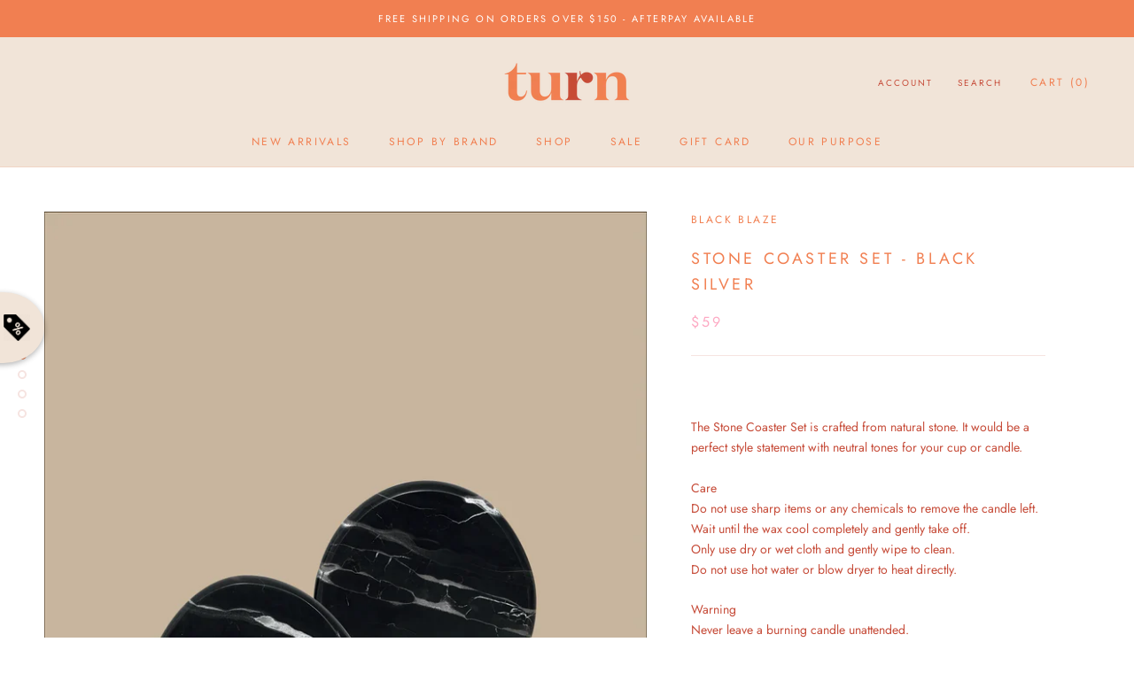

--- FILE ---
content_type: text/javascript
request_url: https://www.turnmelbourne.com.au/cdn/shop/t/2/assets/custom.js?v=183944157590872491501580512043
body_size: -703
content:
//# sourceMappingURL=/cdn/shop/t/2/assets/custom.js.map?v=183944157590872491501580512043


--- FILE ---
content_type: application/javascript
request_url: https://cdn.wheelio-app.com/app/wheelio/wheelio.js?v=1764924044354
body_size: 35992
content:
var _0x323f=['getSessionId','setTime','Victoria','finishRotation','pushowl','fbwidgets','custom','padding-right','Dominica','spinning','Chennai','.wlo_close_icon2','Morocco','cfl_','‎نجران','COUNTRIES','messengerSettings','mobileInterScrollStartText','field-name','4e1ff3a7b2cfdb4fa06430930f8fa62b','showCodebar','mobileInterScrollEndText','Denmark','Nepal','Oshawa','#wheelio','\x22></span></label><span\x20class=\x22pushowl_text\x22>','defaultInnerHeight','test','subscribe','calculateFrame','Edinburgh','shopMessageDisabled','wlo_firepush','background-image','\x0a\x20\x20\x20\x20\x20\x20\x20\x20<shop-lead-capture\x20id=\x22wlo-shop-login\x22\x20api-key=\x22','formatInternational','Peñalolén','‎عرعر‎','London','under_button','getComputedStyle','scratchy','winningTitle','Texas','cloneNode','Coupon','windowHeightExtra','denied','createElement','.wlo_pull_image','getConsentCheckStatus','Melbourne','userAgent','iOSDevice','hours','exports','San\x20Marino','Leipzig','Düsseldorf','under_text','.custom-notification-content-wrapper','.wlo_minutes','TOS_CONTAINER','Peru','createTextNode','Switzerland','.wlo_close_button','done','Rio\x20de\x20Janeiro','https://cdn.wheelio-app.com','wlo-shop-login-cointainer','TOAST_COPIED','{{IN-City}}','GDPR_CHECKBOX','WHEELIO_POINTER','.wlo_font_color','shopLoginCode','Mersin','Nigeria','apiKey','WHEELIO','freeSpin','scr-hidden','right','TURKEY_CITIES','saveCookie','speed','Bordeaux','.wlo_seconds','MAIN_TEXT','showCopiedToastAndClose','getHTMLInputElement','Hamilton','Nice','Coventry','Missouri','Ibagué','Latvia','#slice','position','Link','setCoupon','currentAngle','locations','background-color:','‎جازان‎','src','Louisiana','number','remove','Panama','Vancouver','Oregon',';\x20margin:\x200\x20auto','Honduras','Bogotá','hasAttribute','{{DE-City}}','__esModule','add','Israel','animated','Wuppertal','Toulouse','required','Code:\x20','style','Paraguay','insertBefore','MEXICO_CITIES','discountCodeTitle','Pune','interscroll__container','substring','timeText','FieldErrorType','textContent','top','Trieste','Greece','focusOut','.wlo_disclaimer_text','background-color:\x20','Nebraska','scrollBehavior','emailRegex','São\x20Luís','subscriptionMode','offsetHeight','method','prototype','UK_CITIES','addAppEvents','PULL_TAB_CHRISTMAS','outerHeight','wlo_progressbar','.wlo_pull_imageS','removeEventListener','startY','setSlices','ENTER_EMAIL_TOAST','setCouponBarCodeCounter','setCustomFields','positionPanelHiden','bottom','Bremen','Vanuatu','{{BR-City}}','DISCLAMER_TEXT','christmas','Konya','nextSibling','shopMessage','La\x20Florida','Qatar','RequiredCheckbox','Georgia','Köln','object','Nottingham','.wlo_close_thank_you','#try_luck_btn','initSpeed','wlo-panel-animate','ROLLIE_USE_DISCOUNT','setCouponBarCode','.wlo_hours','TopRight','getTime','wlo_invert_colors','\x22\x20\x20\x20\x20\x20\x20\x20\x20\x20\x20\x20\x20\x0a\x20\x20\x20\x20\x20\x20\x20\x20\x20\x20\x20\x20on-authenticate=\x22handleAuthentication\x22\x20\x20\x0a\x20\x20\x20\x20\x20\x20\x20\x20\x20\x20\x20\x20on-complete=\x22handleComplete\x22\x20\x0a\x20\x20\x20\x20\x20\x20\x20\x20\x20\x20\x20\x20on-restart=\x22handleRestarted\x22\x20\x20\x0a\x20\x20\x20\x20\x20\x20\x20\x20\x20\x20\x20\x20on-error=\x22handleError\x22\x20','Brescia','wheelio','Croatia','getBoundingClientRect','focusIn','height','startsWith','PULL_TAB_HOLDER','.custom-notification-image','Value','winningIndex','__forceSmoothScrollPolyfill__','collectEvent','popupPosition','GERMANY_CITIES','Edmonton','Glasgow','PUSHOWL_BUTTON','polyfill','find','px;\x20min-height:55px;\x20line-height:\x2050px;','setCustomColors','discountId','value','hasOwnProperty','.enter-email-toast','replace','.wlo_close_btn','PhoneNumber','settings','Recart','paralax-banner','desktopPullTab','copy','triggers','closeWheelio','REJECT_BUTTON','getHtmlElement','Start','Jaipur','type','forEach','Arkansas','Lucknow','StartSpin','Tijuana','Barranquilla','getParentOffset','Spain','shakeInput','Estonia','setTimeout','Brasília','Mississippi','color','checked','#wlo_progressbar_holder','cflPrefix','Ireland','Delhi','pushowlCheckbox','RequestAnimationFrame','invalidEmailMessage','Kansas','{{IT-City}}','change','-checkboxInput','Monaco','GenerateCodeEvent','Used','wlo_animate_in','Ahmedabad','CONTAINER_BIG','Aruba','La\x20Pintana','Adelaide','prepend','CANADA_CITIES','offsetTop','.wheel_rotor','handleAuthentication','popupShow','Options','India','Luxembourg','documentElement','WheelioApp','.wlo_code_cupon','pushOnly','Dortmund','Template','.wlo_close_container','.wheel_holder','appContainer','margin-top:\x2010px;\x20padding-top:\x205px;\x20color:\x20','border-color:\x20','async','plugin.render','elementScroll','.wlo_text','checkMailLoading','shopmessage-widget','function','Mongolia','getPropertyValue','width','./constants','toLowerCase','messengerOnlyMode','bind','Escape','mobilePullTab','img','Soledad','.wlo_small_logo','slicesCount','start','./parallax','Dijon','Cali','preventDefault','call','innerWidth','Utah','data-shopmsg-plugin','scrollTop','New\x20Jersey','Verona','Chad','startX','Catania','./templates/wheelio.template','Ecatepec','toString','disclaimer','Nuremberg(Nürnberg)','SliceType','.scr-title','Padua','parent','{{TR-City}}','Grenoble','Senegal','Parallax','isValid','iOS','THANK_YOU_SUB_TEXT','Genoa','EMAIL_INPUT_VALIDATION_TEXT','Mexico\x20City','sendRecartSMS','firepushSettings','Rollie','.wlo_reject_container','THANK_YOU_CONTAINER','{{UK-City}}','setParallax','Hobart','DIMMER','.wlo_content','AnimateParallax','Idaho','#wlo-sms-checkboxInput','CalculateHeight','\x20is\x20not\x20a\x20constructor\x20or\x20null','.scratch-card-holder','POST','gdpr','_shopmsg','LIST','CollectEvent','Diyarbakir','Edge/','http','\x27);','smoothscroll-polyfill','.wlo_pointer_shadow','minutes','.wlo_gdpr_text','splice','setProperty','getSelection','Columbia','SHOP_LOGIN_COMPONENT','name','scrollLeft','Montpellier','scrollX','#wl_copy_code','THANK_YOU_TEXT','contains','ITALY_CITIES','wlo_gdpr_text\x20','getElementsByClassName','application/json','<section\x20class=\x22custom-social-proof\x22>\x20<div\x20class=\x22custom-notification\x22>\x20<div\x20class=\x22custom-notification-container\x22>\x20<div\x20class=\x22custom-notification-image-wrapper\x22>\x20<img\x20class=\x22custom-notification-image\x22\x20src=\x22\x22>\x20</div><div\x20class=\x22custom-notification-content-wrapper\x22>\x20<p\x20class=\x22custom-notification-content\x22>\x20Someone\x20from\x20Italy\x20just\x20won\x2025%\x20discount!\x20</p><small\x20class=\x22custom-notification-content-small\x22>Just\x20now</small>\x20</div></div><div\x20class=\x22custom-close\x22></div></div></section><style>.custom-social-proof{position:\x20fixed;\x20bottom:\x2020px;\x20left:\x2020px;\x20z-index:\x209999999999999\x20!important;\x20font-family:\x20\x22Open\x20Sans\x22,\x20sans-serif;\x20transition:\x20ease-in-out\x200.5s;\x20transform:\x20translateY(100px);}.custom-social-proof.right{left:\x20unset;\x20right:\x2020px;}.custom-social-proof.top{transform:\x20translateY(-100px);\x20top:\x2020px;\x20bottom:\x20unset;}.custom-social-proof.slide-in{transform:\x20translateY(0px);}.custom-social-proof\x20.custom-notification{width:\x20320px;\x20line-height:1;\x20border:\x200;\x20text-align:\x20left;\x20z-index:\x2099999;\x20box-sizing:\x20border-box;\x20font-weight:\x20400;\x20border-radius:\x206px;\x20box-shadow:\x202px\x202px\x2010px\x202px\x20rgba(11,\x2010,\x2010,\x200.2);\x20background-color:\x20#fff;\x20position:\x20relative;\x20cursor:\x20pointer;}.custom-social-proof\x20.custom-notification\x20.custom-notification-container{display:\x20flex\x20!important;\x20align-items:\x20center;\x20padding:\x2015px\x200\x2015px\x200;}.custom-social-proof\x20.custom-notification\x20.custom-notification-container\x20.custom-notification-image-wrapper\x20img{max-height:\x2075px;\x20width:\x2090px;\x20overflow:\x20hidden;\x20border-radius:\x206px\x200\x200\x206px;\x20filter:\x20invert(100%);\x20margin-left:\x2020px;\x20height:\x2040px;\x20width:\x2040px;}.custom-social-proof\x20.custom-notification\x20.custom-notification-container\x20.custom-notification-content-wrapper{margin:\x200;\x20height:\x20100%;\x20color:\x20gray;\x20padding-left:\x2020px;\x20padding-right:\x2020px;\x20border-radius:\x200\x206px\x206px\x200;\x20flex:\x201;\x20display:\x20flex\x20!important;\x20flex-direction:\x20column;\x20justify-content:\x20center;}.custom-social-proof\x20.custom-notification\x20.custom-notification-container\x20.custom-notification-content-wrapper\x20.custom-notification-content{font-family:\x20inherit\x20!important;\x20color:\x20inherit\x20!important;\x20margin:\x200\x20!important;\x20padding:\x200\x20!important;\x20font-size:\x2014px;\x20line-height:\x2016px;}.custom-social-proof\x20.custom-notification\x20.custom-notification-container\x20.custom-notification-content-wrapper\x20small{margin-top:\x205px\x20!important;\x20display:\x20block\x20!important;\x20font-size:\x2012px\x20!important;\x20opacity:\x200.8;\x20line-height:\x201;}.custom-social-proof\x20.custom-notification\x20.custom-close{position:\x20absolute;\x20top:\x208px;\x20right:\x208px;\x20height:\x2012px;\x20width:\x2012px;\x20cursor:\x20pointer;\x20transition:\x200.2s\x20ease-in-out;\x20transform:\x20rotate(45deg);\x20opacity:\x200;}.custom-social-proof\x20.custom-notification\x20.custom-close::before{content:\x20\x22\x22;\x20display:\x20block;\x20width:\x20100%;\x20height:\x202px;\x20background-color:\x20gray;\x20position:\x20absolute;\x20left:\x200;\x20top:\x205px;}.custom-social-proof\x20.custom-notification\x20.custom-close::after{content:\x20\x22\x22;\x20display:\x20block;\x20height:\x20100%;\x20width:\x202px;\x20background-color:\x20gray;\x20position:\x20absolute;\x20left:\x205px;\x20top:\x200;}.custom-social-proof\x20.custom-notification:hover\x20.custom-close{opacity:\x201;}@media\x20only\x20screen\x20and\x20(max-width:\x20500px){.custom-social-proof{width:\x20100%;\x20left:\x200;\x20right:\x20unset\x20!important}.custom-social-proof\x20.custom-notification{margin-left:\x20auto;\x20margin-right:\x20auto;}}</style>','.wlo_thank_you','#wl_custom_fields_holder','{{CO-City}}','wheel_holder','unshift','phoneNumberValidation','COPY_CODE_BUTTON','mobileInterScrollEndTextValue','smallLogo','push','Puerto\x20Rico','Canada','waitForPushOwl','.wlo_panel\x20.shopmessage-widget','split','rejectEvent','.enter_email_toast','.wlo_close_btn.wlo_mobile_only','0px','break','Element','codebarCounter','body','emailValidation','Bologna','addEventListener','Naucalpan','Maldives','Leicester','Anguilla','addEventsToContainer','.pushowl_checkbox','log','CheckboxPlugin','Manchester','<div\x20id=\x22wlo_codebar\x22\x20class=\x22wlo_codebar\x20wlo_hidden\x22\x20style=\x22transform:\x20translate(0px);\x22>\x20<div\x20class=\x22wcb_coupon_text\x20wlo_bar_text\x20wcb_div\x22></div><div\x20class=\x22wlo_code_cupon\x20wcb_div\x22></div><span\x20class=\x22wlo_mobile_br\x22><br/></span>\x20<div\x20class=\x22wlo_countdown\x20wcb_div\x22>\x20<div\x20class=\x22wlo_bar_timeText\x20wcb_div\x22></div><div\x20class=\x22wlo_counter\x20wlo_days\x20wlo_hidden\x20wcb_div\x22><span></span>m</div><div\x20class=\x22wlo_counter\x20wlo_hours\x20wlo_hidden\x20wcb_div\x22><span></span>m</div><div\x20class=\x22wlo_counter\x20wlo_minutes\x20wcb_div\x22><span></span>m</div><div\x20class=\x22wlo_counter\x20wlo_seconds\x20wcb_div\x22><span></span>s</div></div><div\x20class=\x22wlo_close_btn\x20wcb_div\x22><div\x20class=\x22wlo_close_icon2\x20wlo_close_button\x22\x20style=\x22border-color:\x20#ffffff;\x22></div></div><div\x20class=\x22wlo_close_btn\x20wlo_mobile_only\x20wcb_div\x22></div></div>','Massachusetts','South\x20Africa','positionPulltab','setPopup','setCustomBars','Kolkata','countryCode','.wlo_title','wlo_','.wlo_christmas_pulltab','Duisburg','concat','El\x20Salvador','Class\x20extends\x20value\x20','Gabon','setTOS','Sweden','performance','url(\x27','error','Rwanda','‎مكة\x20المكرمة','.wlo_enter_email','deleteCookie','Turkey','now','input','.wlo_try_luck_btn','dispatchEvent','AppType','startApp','Rancagua','HTMLElement','slices','length','const','\x20is\x20not\x20a\x20valid\x20value\x20for\x20enumeration\x20ScrollBehavior.','keyup','under_title','Bucaramanga','Toronto','notifyEmailFieldShown','scrollable','‎الرياض','wlo_progressholder','Afghanistan','Trident/','getMainFieldValue','checkbox','setCustomTexts','loadCookie','.slot-positioner','appType','hex','Salvador','Santiago','showToastMessage','wlo-codebar-code','wlo_codebar','setPanelPullTab','className','tosValidation','FRANCE_CITIES','constructor','auto','Belém','Florida','wlo_progressbar_holder','Cuba','MAIN_TITLE','{{AU-City}}','Serbia','firstChild','Michigan','insertAfter','firepushEnabled','Strasbourg','PushOwlDenied','Surat','getSiteId','Bello','buttonColor','./appBase','.wheelio_holder','querySelectorAll','Lebanon','São\x20Paulo','div','FIREPUSH_WIDGET','wlo_checkbox','then','Medellín','losing','{{Percentage}}','redirect','scrollHeight','marginLeft','rejected','backgroundColor','mobileInterScrollStartTextHeight','Bursa','required-field','.wlo_copy_code','setAppContainer','innerText','maxLength','West\x20Virginia','GDPR_TEXT','Azerbaijan','hideInputContainer','Oklahoma','toast_animate_in','setPrototypeOf','Concepción','removeAllRanges','tooBright','Jamaica','transform','https://cdn.shopify.com/shopifycloud/shop-js/modules/v2/loader.lead-capture.esm.js','false','Thane','messengerModeRequiredMessage','Invalid','setToastHeight','pageYOffset','phoneRegex','.wlo_days','Iceland','wheel','United\x20States','Moldova','.custom-notification-content-small','popupContainer','Montenegro','TITLE_TEXT','FBCheckboxChecked','scrollIntoView','Tennessee','PopupPosition','filter','Iraq','codebarInterval','<a\x20href=\x27','Hamburg','toUTCString','innerHTML','Berlin','margin-right','Ciudad\x20Nezahualcóyotl','{{State}}','location','Las\x20Condes','Mérida','SHOP_LOGIN_CONTAINER','focusin','title','getHours','phoneNumber','.wlo_thank_you\x20.wlo_text','Value\x20could\x20not\x20be\x20converted','Hanover(Hannover)','scroll','continueButton','LOGO','Valledupar','WHEEL_MASK','.wlo_phoneNumber_input','click','Guarulhos','sliceColorSet3','.wlo_thank_you\x20.wlo_subtext','Korea','Zapopan','Campinas','../scripts_new/helpers/locations','createRange','EMAIL_INPUT','Textbox','Bochum','North\x20Carolina','Singapore','REJECT_CONTAINER','.scr-text','position:absolute;\x20z-index:9;\x20bottom:0;\x20color:#fff;\x20background-color:\x20','.wlo_reject_button','SAUDI_STATES','slice','customFieldsValidation','.wlo_panel','RejectEvent','Chihuahua','recart','ROLLIE_TEXT_HOLDER','Bielefeld','China','Washington','getCodebarTimeDiff','Philippines','theme','texts','Kayseri','handleRestarted','contentEditable','Virginia','smooth','.shopmessage-widget','Halifax','Arizona','.wlo_btn.freeprod_only','container--big','values','SpinEvent','bottom_right','clientWidth','head','instant','Quebec\x20City','invalidPhoneMessage','windowHeight','Bulgaria','Angers','setFirepush','spinWheel','.rollie-text-holder,\x20.before','scrollBy','_input','MODULE_NOT_FOUND','gid://shopify/DiscountCodeNode/','height:\x20125vh;','Villavicencio','.pull_bg','Fortaleza','.scratch-card-text','Colombia','SLICE','scrollY','getElement','mobilePullTabImg','Minnesota',';\x20background-color:','Palermo','.wlo_bar_text','#wlo_codebar','winningText','closeWheelioEvent','Alaska','images','tel','key','trim','persist','New\x20Zealand','path=/','{{Country}}','copiedMessage','tos','placeholder','wheelFontColor','Le\x20Havre','code','Checkbox','host','keyboardScrollActive','module','rotationFinished','vendors','querySelector','itemFromAngle','margin-top:\x2010px;','Essen','BottomLeft','‎المدينة\x20المنورة‎','Istanbul','#scr-try-luck-btn','for','Austria','Romania','APP_HOLDER','guiding','rotate(','background','ShowMailToast','.pushowl_text','blur','swingmessenger','Ghana','FBCheckboxUnchecked','.custom-notification','.\x20Message:\x20','<div\x20class=\x22pushowl_checkbox\x22\x20style=\x22color:','Pereira','innerHeight','wlo_animate_out','fill:\x20#ffa3bf','Winnipeg','wlo_christmas_snow','desktopPullTabImg','scroll-arrow','PULL_TAB_COLOR','pageXOffset','.ctInvalidEmailMessage','left','‎بريدة‎','scrollToParalax','.rollie-use-discount','wlo_loading','wlo-shop-login','cursor','closeButton','Norway','pushOwlSettings','scratchCardText','Thailand','Australia','shopLoginEmail','Tunisia','requestAnimationFrame','Toulon','copyCode','CLOSE_THANK_YOU','gid','CLOSE_BUTTON_CONTAINER','.wlo_input_code','Belfast','availHeight','shopmsg','getMinutes','scrollWidth','setAttribute','Slovakia','EMAIL_INPUT_ENTER','Cannot\x20find\x20module\x20\x27','THANK_YOU_TITLE','customBars','.pushowl_button','indexOf','TopLeft','.wlo_pulltab_holder','Taiwan','Perth','appLoaded','_recart','#wl_code_input','wlo_content','shopLogin','position:\x20static','FieldType','wheel_spinning','pointerAngle','Santa\x20Marta','MSIE\x20','wlo_invert_input','BUTTON_FREE_PRODUCT',';\x20color:\x20','CUSTOM_FIELDS_HOLDER','top_right','border-color:','Turin','Messina','Bahamas','EMAIL_INPUT_TEXT','Lithuania','{{CA-City}}','Dresden','</span><div>','mailToastTimer','readOnly','#apiKey#','options','PANEL','create','slide-in','Bari','.wlo_main_title','Costa\x20Rica','Valparaíso','.wlo_checkbox','Kazakhstan','.wlo_close','.copied_toast','Germany','./enums','Vermont','days','Bangalore','#wlo_label','Antarctica','subscribePushowl','scroll-arrow\x20scroll-arrow-bottom','Antofagasta','spinButton','spinStarted','getSeconds','PositionParallax','Saint-Étienne','color:\x20','join','RecartMessengerPlugin','pushOwlDisabled','generateEvent','text','Cúcuta','Lyon','{{FR-City}}','classList','setPushOwl','CheckMailLoading','rollie','target','CLOSE_CONTAINER','email','screen','Haiti','\x20\x20\x20\x20\x20\x20\x20\x20\x20\x20\x20\x20\x0a\x20\x20\x20\x20\x20\x20\x20\x20>\x0a\x20\x20\x20\x20\x20\x20\x20\x20</shop-lead-capture>','getElementById','Ecuador','=;\x20Path=/;\x20Expires=Thu,\x2001\x20Jan\x201970\x2000:00:01\x20GMT;','Ankara','cancelAnimationFrame','Bhopal','{{SA-State}}','smartMode','Indore','enabled','Monteria','Kentucky','Cardiff','arrow\x20arrow-right\x20arrow-top','AppBase','gravity','dynamic','wlo_font_color','Samoa','Liverpool','color:','behavior','couponSettings','Nantes','Gibraltar','Guadalajara','Curitiba','popupTextSmall','PROGRESS_BAR_HOLDER','parentNode','customFields','mobile','stringify',';color:','href','invalid','.wlo_','signedIn','\x22><label\x20class=\x22switch\x22><input\x20type=\x22checkbox\x22><span\x20class=\x22slider\x20round\x22\x20style=\x22background-color:','before','removeParallax','.wlo_form','Email','main','round','wheelio-app-cointainer','random','safari','fill:\x20','.src-text-small','Chile','navigator','showOnlyCodebar','{{Minutes}}','toast_animate_out','Rome','Greenland','currentSpeed','Kanpur','class','‎ٱلْبَاحَة','CDN_URL','bigLogo','Bahcelievler','Dynamic','Error\x20sendRecartSMS!\x20status:\x20','select','shopifyWalletLogin','<div\x20id=\x22wheelio\x22><input\x20type=\x22hidden\x22\x20class=\x22ctInvalidEmailMessage\x22\x20value=\x22tada\x22><div\x20class=\x22wheelio_holder\x20cbb-ignored-price\x22\x20style=\x22display:\x20block;\x22><div\x20class=\x22copied_toast\x22>COPIED\x20TO\x20CLIPBOARD</div><div\x20class=\x22wlo_dimmer\x20wlo_gpuac\x22\x20style=\x22height:\x201002px;\x22></div><div\x20class=\x22wlo_panel\x20wlo-open\x20wlo_gpuac\x22><!--\x20=======================\x20TEXT\x20CONTENT\x20========================\x20--><div\x20class=\x22wlo_content\x20ed_flex\x20ed_flex_vert\x22><div\x20class=\x22wlo_logo\x20wlo_gpuac\x22></div><div\x20class=\x22wlo_form\x20wlo_gpuac\x20wlo_font_color\x22><div\x20class=\x22wlo_loader_holder\x20wlo_hidden\x22><div\x20class=\x22wlo_loader_dimmer\x22></div><div\x20class=\x22gpu_acc\x20wlo_loader\x20preloader-wrapper\x20extremex\x22><div\x20class=\x22spinner-layer\x22><div\x20class=\x22circle-clipper\x20left\x22><div\x20class=\x22circle\x22></div></div><div\x20class=\x22gap-patch\x22><div\x20class=\x22circle\x22></div></div><div\x20class=\x22circle-clipper\x20right\x22><div\x20class=\x22circle\x22></div></div></div></div></div><div\x20class=\x22wlo_enter_email\x20wlo_gpuac\x22><div\x20class=\x22wlo_title\x20wlo_main_title\x22>Wheelio\x20Test\x20Store\x20<b>specialbonus</b>\x20unlocked</div><div\x20class=\x22wlo_text\x22>You\x20have\x20a\x20chance\x20to\x20win\x20a\x20nice\x20big\x20fat\x20discount.\x20Are\x20you\x20ready?</div><div\x20class=\x22wlo_small_text\x20wlo_disclaimer_text\x22>*\x20You\x20can\x20spin\x20the\x20wheel\x20only\x20once.<br>*\x20If\x20you\x20win,\x20you\x20can\x20claim\x20your\x20coupon\x20for\x2010\x20mins\x20only!</div><div\x20class=\x22wlo_btn\x20pushowl_button\x20wlo_hidden\x22\x20id=\x22pushowl_button\x22>Subscribe\x20to\x20Push</div><div\x20class=\x22wlo_text\x20pushowl_text\x20wlo_hidden\x22\x20style=\x22text-align:\x20center;\x20padding-bottom:\x2010px;\x22>~\x20OR\x20~</div><div\x20class=\x22wlo_toast\x20enter_email_toast\x20toast_animate_out\x22>pimpek</div><div\x20id=\x22wl_custom_fields_holder\x22><div\x20id=\x22tos_container\x22></div><input\x20class=\x22wlo_hidden\x22\x20type=\x22hidden\x22\x20name=\x22gdprCountryCode\x22\x20id=\x22gdprCountryCode\x22\x20data-field-name=\x22gdprCountryCode\x22\x20value=\x22SI\x22>\x20<input\x20class=\x22wlo_hidden\x22\x20type=\x22hidden\x22\x20name=\x22gdprIp\x22\x20id=\x22gdprIp\x22\x20data-field-name=\x22gdprIp\x22\x20value=\x22195.210.226.47\x22></div><div\x20class=\x22wlo_btn\x20wlo_try_luck_btn\x22\x20id=\x22try_luck_btn\x22>try\x20your\x20luck</div></div><div\x20class=\x22wlo_thank_you\x20wlo_hidden\x20wlo_gpuac\x22><div\x20class=\x22wlo_title\x22>Hurrah!\x20<span>You&#39;ve\x20hit\x20<b\x20class=\x22item_name\x22></b>\x20</span>.\x20Lucky\x20day!</div><div\x20class=\x22wlo_text\x20item_description\x22>Dont\x20forget\x20to\x20use\x20the\x20discount\x20code\x20at\x20checkout!</div><div\x20class=\x22wlo_subtext\x20item_description\x20not4freeprod\x22><span>Your\x20discount\x20code\x20is:</span></div><div\x20class=\x22not4freeprod\x22><input\x20class=\x22wlo_input_code\x20wlo_input\x22\x20readonly=\x22readonly\x22\x20id=\x22wl_code_input\x22\x20type=\x22text\x22></div><div\x20class=\x22wlo_btn\x20wlo_close_thank_you\x20not4freeprod\x22>Close</div><div\x20class=\x22wlo_btn\x20wlo_copy_code\x20not4freeprod\x22\x20data-clipboard-action=\x22copy\x22\x20data-clipboard-target=\x22#wl_code_input\x22\x20id=\x22wl_copy_code\x22>Continue\x20&amp;\x20use\x20discount</div><div\x20class=\x22free_prod_img\x20freeprod_only\x22></div><div\x20class=\x22wlo_btn\x20freeprod_only\x22\x20id=\x22wl_get_free_product\x22>Take\x20it!</div></div></div><div\x20class=\x22wlo_close\x20wlo_gpuac\x20wlo_close_container\x22><span\x20class=\x22wlo_close_button\x20wlo_text\x22>No,\x20I\x20dont\x20feel\x20lucky</span><div\x20class=\x22wlo_close_icon2\x20wlo_close_button\x22></div></div><div\x20class=\x22wlo_close\x20wlo_gpuac\x20wlo_hidden\x20wlo_reject_container\x22><span\x20class=\x22wlo_text\x22>Reject\x20Discount\x20Code</span><div\x20class=\x22wlo_close_icon2\x20wlo_close_button\x20wlo_reject_button\x22></div></div></div><!--\x20==========================\x20WHEEL\x20============================\x20--><div\x20class=\x22wheel_holder\x20wlo_gpuac\x22\x20style=\x22font-size:\x2016px;\x22><div\x20class=\x22wlo_proportions_holder\x22\x20style=\x22padding-bottom:\x20100%;\x22></div><div\x20class=\x22wlo_shadow\x20wlo_gpuac\x22\x20style=\x22transform:\x20translate(0px,\x200px);\x22></div><div\x20class=\x22wlo_shadow_2\x20wlo_gpuac\x22\x20style=\x22transform:\x20translate(0px,\x200px);\x22></div><div\x20class=\x22wheel_mask\x20wlo_gpuac\x22\x20style=\x22transform:\x20translate(0px,\x200px)\x20rotate(0deg);\x22><!--\x2039deg\x20--><div\x20class=\x22wheel_rotor\x20wlo_gpuac\x22\x20style=\x22transform:\x20rotate(39deg);\x22><div\x20class=\x22wheel_bg\x22\x20style=\x22filter:\x20hue-rotate(360deg)\x20saturate(105%);\x22></div><svg\x20viewBox=\x227.612529277801514\x207.612892150878906\x20484.777099609375\x20484.7785949707031\x22\x20xmlns=\x22http://www.w3.org/2000/svg\x22\x20class=\x22wheel_bg_svg\x20wheel_bg\x22\x20preserveAspectRatio=\x22xMidYMid\x22><rect\x20x=\x22-391.731\x22\x20y=\x22-3055.118\x22\x20width=\x227\x22\x20height=\x22500\x22\x20rx=\x225.983\x22\x20ry=\x225.983\x22\x20transform=\x22matrix(-0.707106,\x20-0.707108,\x20-0.707108,\x200.707106,\x20-2008.041992,\x201958.994629)\x22\x20style=\x22fill:\x20rgb(244,\x20244,\x20244);\x22/><rect\x20x=\x22391.731\x22\x20y=\x223055.13\x22\x20width=\x227\x22\x20height=\x22500\x22\x20rx=\x225.983\x22\x20ry=\x225.983\x22\x20transform=\x22matrix(0.25882,\x20-0.965926,\x20-0.965926,\x20-0.25882,\x203340.217285,\x201487.197632)\x22\x20style=\x22fill:\x20rgb(244,\x20244,\x20244);\x22/><rect\x20x=\x22391.731\x22\x20y=\x223055.131\x22\x20width=\x227\x22\x20height=\x22500\x22\x20rx=\x225.983\x22\x20ry=\x225.983\x22\x20transform=\x22matrix(-0.25882,\x20-0.965926,\x200.965926,\x20-0.25882,\x20-2840.216309,\x201487.197388)\x22\x20style=\x22fill:\x20rgb(244,\x20244,\x20244);\x22/><rect\x20x=\x22-391.731\x22\x20y=\x22-3055.141\x22\x20width=\x227\x22\x20height=\x22500\x22\x20rx=\x225.983\x22\x20ry=\x225.983\x22\x20transform=\x22matrix(0.965926,\x200.25882,\x200.25882,\x20-0.965926,\x201351.028931,\x20-2359.07666)\x22\x20style=\x22fill:\x20rgb(244,\x20244,\x20244);\x22/><rect\x20x=\x22391.731\x22\x20y=\x223055.114\x22\x20width=\x227\x22\x20height=\x22500\x22\x20rx=\x225.983\x22\x20ry=\x225.983\x22\x20transform=\x22matrix(0.707106,\x20-0.707108,\x200.707108,\x200.707106,\x20-2366.541504,\x20-1807.59375)\x22\x20style=\x22fill:\x20rgb(244,\x20244,\x20244);\x22/><rect\x20x=\x22391.731\x22\x20y=\x223055.141\x22\x20width=\x227\x22\x20height=\x22500\x22\x20rx=\x225.983\x22\x20ry=\x225.983\x22\x20transform=\x22matrix(0.965926,\x20-0.25882,\x200.25882,\x200.965926,\x20-987.199463,\x20-2840.224121)\x22\x20style=\x22fill:\x20rgb(255,\x20255,\x20255);\x22/><path\x20id=\x22slice1\x22\x20d=\x22M\x20198.006\x20174.684\x20L\x20257.106\x20394.17\x20L\x20138.906\x20394.17\x20L\x20198.006\x20174.684\x20Z\x22\x20transform=\x22matrix(0.000076,\x20-1,\x201,\x200.000076,\x2075.293823,\x20447.999969)\x22\x20style=\x22fill:\x20rgb(247,\x20131,\x20138);\x22\x20bx:shape=\x22triangle\x20138.906\x20174.684\x20118.2\x20219.486\x200.5\x200\x201@cf69e84e\x22/><path\x20id=\x22slice2\x22\x20d=\x22M\x20198.007\x20174.694\x20L\x20257.107\x20394.193\x20L\x20138.907\x20394.193\x20L\x20198.007\x20174.694\x20Z\x22\x20transform=\x22matrix(0.500016,\x200.866016,\x200.867161,\x20-0.498033,\x20-0.480058,\x20165.517059)\x22\x20style=\x22fill:\x20rgb(158,\x20204,\x20194);\x22\x20bx:shape=\x22triangle\x20138.907\x20174.694\x20118.2\x20219.499\x200.5\x200\x201@2ba8ea52\x22/><path\x20id=\x22slice3\x22\x20d=\x22M\x20198.007\x20174.694\x20L\x20257.107\x20394.193\x20L\x20138.907\x20394.193\x20L\x20198.007\x20174.694\x20Z\x22\x20transform=\x22matrix(0.866035,\x200.499984,\x200.501967,\x20-0.86489,\x20-9.167584,\x20302.092163)\x22\x20style=\x22fill:\x20rgb(86,\x2065,\x2059);\x22\x20bx:shape=\x22triangle\x20138.907\x20174.694\x20118.2\x20219.499\x200.5\x200\x201@2ba8ea52\x22/><path\x20id=\x22slice4\x22\x20d=\x22M\x20198.006\x20174.684\x20L\x20257.106\x20394.17\x20L\x20138.906\x20394.17\x20L\x20198.006\x20174.684\x20Z\x22\x20transform=\x22matrix(1,\x20-0.000076,\x20-0.000076,\x20-1,\x2052.009354,\x20424.69455)\x22\x20style=\x22fill:\x20rgb(242,\x20235,\x20206);\x22\x20bx:shape=\x22triangle\x20138.906\x20174.684\x20118.2\x20219.486\x200.5\x200\x201@cf69e84e\x22/><path\x20id=\x22slice5\x22\x20d=\x22M\x20-79.807\x20-174.694\x20L\x20-20.707\x2044.805\x20L\x20-138.907\x2044.805\x20L\x20-79.807\x20-174.694\x20Z\x22\x20transform=\x22matrix(-0.866035,\x200.499984,\x20-0.501967,\x20-0.86489,\x2093.210938,\x20138.809357)\x22\x20style=\x22fill:\x20rgb(247,\x20131,\x20138);\x22\x20bx:shape=\x22triangle\x20-138.907\x20-174.694\x20118.2\x20219.499\x200.5\x200\x201@8cae2bf0\x22/><path\x20id=\x22slice6\x22\x20d=\x22M\x20-79.807\x20-174.694\x20L\x20-20.707\x2044.805\x20L\x20-138.907\x2044.805\x20L\x20-79.807\x20-174.694\x20Z\x22\x20transform=\x22matrix(-0.500016,\x200.866016,\x20-0.867161,\x20-0.498033,\x2058.627312,\x20232.113098)\x22\x20style=\x22fill:\x20rgb(158,\x20204,\x20194);\x22\x20bx:shape=\x22triangle\x20-138.907\x20-174.694\x20118.2\x20219.499\x200.5\x200\x201@8cae2bf0\x22/><path\x20id=\x22slice7\x22\x20d=\x22M\x20-79.806\x20-174.684\x20L\x20-20.706\x2044.802\x20L\x20-138.906\x2044.802\x20L\x20-79.806\x20-174.684\x20Z\x22\x20transform=\x22matrix(-0.000076,\x20-1,\x20-1,\x200.000076,\x2075.37233,\x20170.204788)\x22\x20style=\x22fill:\x20rgb(86,\x2065,\x2059);\x22\x20bx:shape=\x22triangle\x20-138.906\x20-174.684\x20118.2\x20219.486\x200.5\x200\x201@87bd6520\x22/><path\x20id=\x22slice8\x22\x20d=\x22M\x20-79.807\x20-174.694\x20L\x20-20.707\x2044.805\x20L\x20-138.907\x2044.805\x20L\x20-79.807\x20-174.694\x20Z\x22\x20transform=\x22matrix(-0.500016,\x20-0.866016,\x20-0.867161,\x200.498033,\x2058.592789,\x20267.900421)\x22\x20style=\x22fill:\x20rgb(242,\x20235,\x20206);\x22\x20bx:shape=\x22triangle\x20-138.907\x20-174.694\x20118.2\x20219.499\x200.5\x200\x201@8cae2bf0\x22/><path\x20id=\x22slice9\x22\x20d=\x22M\x20-79.807\x20-174.694\x20L\x20-20.707\x2044.805\x20L\x20-138.907\x2044.805\x20L\x20-79.807\x20-174.694\x20Z\x22\x20transform=\x22matrix(-0.866035,\x20-0.499984,\x20-0.501967,\x200.86489,\x2093.207901,\x20361.176483)\x22\x20style=\x22fill:\x20rgb(247,\x20131,\x20138);\x22\x20bx:shape=\x22triangle\x20-138.907\x20-174.694\x20118.2\x20219.499\x200.5\x200\x201@8cae2bf0\x22/><path\x20id=\x22slice10\x22\x20d=\x22M\x20198.006\x20174.684\x20L\x20257.106\x20394.17\x20L\x20138.906\x20394.17\x20L\x20198.006\x20174.684\x20Z\x22\x20transform=\x22matrix(1,\x200.000076,\x20-0.000076,\x201,\x2052.009193,\x2075.30545)\x22\x20style=\x22fill:\x20rgb(158,\x20204,\x20194);\x22\x20bx:shape=\x22triangle\x20138.906\x20174.684\x20118.2\x20219.486\x200.5\x200\x201@cf69e84e\x22/><path\x20id=\x22slice11\x22\x20d=\x22M\x20198.007\x20174.694\x20L\x20257.107\x20394.193\x20L\x20138.907\x20394.193\x20L\x20198.007\x20174.694\x20Z\x22\x20transform=\x22matrix(0.866035,\x20-0.499984,\x200.501967,\x200.86489,\x20-9.18774,\x20197.90329)\x22\x20style=\x22fill:\x20rgb(86,\x2065,\x2059);\x22\x20bx:shape=\x22triangle\x20138.907\x20174.694\x20118.2\x20219.499\x200.5\x200\x201@2ba8ea52\x22/><path\x20id=\x22slice12\x22\x20d=\x22M\x20198.007\x20174.694\x20L\x20257.107\x20394.193\x20L\x20138.907\x20394.193\x20L\x20198.007\x20174.694\x20Z\x22\x20transform=\x22matrix(0.500016,\x20-0.866016,\x200.867161,\x200.498033,\x20-0.501308,\x20334.483795)\x22\x20style=\x22fill:\x20rgb(242,\x20235,\x20206);\x22\x20bx:shape=\x22triangle\x20138.907\x20174.694\x20118.2\x20219.499\x200.5\x200\x201@2ba8ea52\x22/><path\x20d=\x22M\x20-250\x20-250\x20m\x20-228.606\x200\x20a\x20228.606\x20228.606\x200\x201\x200\x20457.212\x200\x20a\x20228.606\x20228.606\x200\x201\x200\x20-457.212\x200\x20Z\x20M\x20-250\x20-250\x20m\x20-214.272\x200\x20a\x20214.272\x20214.272\x200\x200\x201\x20428.544\x200\x20a\x20214.272\x20214.272\x200\x200\x201\x20-428.544\x200\x20Z\x22\x20style=\x22stroke-width:\x200px;\x20stroke-miterlimit:\x201;\x20stroke-dashoffset:\x20-5px;\x20fill:\x20rgb(255,\x20255,\x20255);\x22\x20transform=\x22matrix(-1,\x200,\x200,\x20-1,\x200,\x200)\x22\x20bx:shape=\x22ring\x20-250\x20-250\x20214.272\x20214.272\x20228.606\x20228.606\x201@080695cb\x22/><circle\x20cx=\x22250\x22\x20cy=\x22250\x22\x20r=\x2255.861\x22\x20style=\x22fill:\x20rgb(255,\x20255,\x20255);\x22/><circle\x20cx=\x2235.735\x22\x20cy=\x22307.833\x22\x20r=\x225.021\x22\x20style=\x22fill:\x20rgb(46,\x2046,\x2046);\x22/><circle\x20cx=\x2293.148\x22\x20cy=\x22406.428\x22\x20r=\x225.021\x22\x20style=\x22fill:\x20rgb(46,\x2046,\x2046);\x22/><circle\x20cx=\x22192.644\x22\x20cy=\x22463.991\x22\x20r=\x225.021\x22\x20style=\x22fill:\x20rgb(46,\x2046,\x2046);\x22/><circle\x20cx=\x22307.47\x22\x20cy=\x22463.39\x22\x20r=\x225.021\x22\x20style=\x22fill:\x20rgb(46,\x2046,\x2046);\x22/><circle\x20cx=\x22405.613\x22\x20cy=\x22406.277\x22\x20r=\x225.021\x22\x20style=\x22fill:\x20rgb(46,\x2046,\x2046);\x22/><circle\x20cx=\x22463.327\x22\x20cy=\x22307.383\x22\x20r=\x225.021\x22\x20style=\x22fill:\x20rgb(46,\x2046,\x2046);\x22/><circle\x20cx=\x22463.177\x22\x20cy=\x22192.406\x22\x20r=\x225.021\x22\x20style=\x22fill:\x20rgb(46,\x2046,\x2046);\x22/><circle\x20cx=\x22405.763\x22\x20cy=\x2293.361\x22\x20r=\x225.021\x22\x20style=\x22fill:\x20rgb(46,\x2046,\x2046);\x22/><circle\x20cx=\x22306.869\x22\x20cy=\x2235.798\x22\x20r=\x225.021\x22\x20style=\x22fill:\x20rgb(46,\x2046,\x2046);\x22/><circle\x20cx=\x22192.193\x22\x20cy=\x2235.497\x22\x20r=\x225.021\x22\x20style=\x22fill:\x20rgb(46,\x2046,\x2046);\x22/><circle\x20cx=\x2292.547\x22\x20cy=\x2292.76\x22\x20r=\x225.021\x22\x20style=\x22fill:\x20rgb(46,\x2046,\x2046);\x22/><circle\x20cx=\x2235.133\x22\x20cy=\x22192.256\x22\x20r=\x225.021\x22\x20style=\x22fill:\x20rgb(46,\x2046,\x2046);\x22/></svg><div\x20class=\x22wlo_proto\x20wlo_label\x22>You\x20can\x20get\x20if\x20for\x20free!</div><div\x20class=\x22wlo_label\x22\x20id=\x22wlo_label1\x22\x20style=\x22transform:\x20rotate(0deg)\x20translate(0px,\x20-50%);\x22>Coupon\x20name\x201</div><div\x20class=\x22wlo_label\x22\x20id=\x22wlo_label2\x22\x20style=\x22transform:\x20rotate(-30deg)\x20translate(0px,\x20-50%);\x22>No\x20lucktoday</div><div\x20class=\x22wlo_label\x22\x20id=\x22wlo_label3\x22\x20style=\x22transform:\x20rotate(-60deg)\x20translate(0px,\x20-50%);\x22>Coupon\x20name\x202</div><div\x20class=\x22wlo_label\x22\x20id=\x22wlo_label4\x22\x20style=\x22transform:\x20rotate(-90deg)\x20translate(0px,\x20-50%);\x22>Almost</div><div\x20class=\x22wlo_label\x22\x20id=\x22wlo_label5\x22\x20style=\x22transform:\x20rotate(-120deg)\x20translate(0px,\x20-50%);\x22>Coupon\x20name\x203</div><div\x20class=\x22wlo_label\x22\x20id=\x22wlo_label6\x22\x20style=\x22transform:\x20rotate(-150deg)\x20translate(0px,\x20-50%);\x22>Nothing</div><div\x20class=\x22wlo_label\x22\x20id=\x22wlo_label7\x22\x20style=\x22transform:\x20rotate(-180deg)\x20translate(0px,\x20-50%);\x22>Coupon\x20name\x204</div><div\x20class=\x22wlo_label\x22\x20id=\x22wlo_label8\x22\x20style=\x22transform:\x20rotate(-210deg)\x20translate(0px,\x20-50%);\x22>Sorry!</div><div\x20class=\x22wlo_label\x22\x20id=\x22wlo_label9\x22\x20style=\x22transform:\x20rotate(-240deg)\x20translate(0px,\x20-50%);\x22>Coupon\x20name\x205</div><div\x20class=\x22wlo_label\x22\x20id=\x22wlo_label10\x22\x20style=\x22transform:\x20rotate(-270deg)\x20translate(0px,\x20-50%);\x22>Nope</div><div\x20class=\x22wlo_label\x22\x20id=\x22wlo_label11\x22\x20style=\x22transform:\x20rotate(-300deg)\x20translate(0px,\x20-50%);\x22>Coupon\x20name\x206</div><div\x20class=\x22wlo_label\x22\x20id=\x22wlo_label12\x22\x20style=\x22transform:\x20rotate(-330deg)\x20translate(0px,\x20-50%);\x22>Next\x20time</div></div><div\x20class=\x22wlo_small_logo\x22></div></div><div\x20class=\x22wlo_pointer_shadow\x20wlo_gpuac\x22\x20style=\x22transform:\x20translate(0px,\x200px)\x20rotate(0deg);\x22><div\x20class=\x22wlo_proportions_holder\x22\x20style=\x22padding-bottom:\x2050%;\x22></div></div><svg\x20class=\x22wlo_pointer\x20wlo_gpuac\x22\x20style=\x22transform:\x20translate(0px,\x200px)\x20rotate(0deg);\x22\x20viewBox=\x2297.24600219726562\x20168.51699829101562\x20265.5580139160156\x20133.88601684570312\x22\x20width=\x22265.558\x22\x20height=\x22133.886\x22\x20xmlns=\x22http://www.w3.org/2000/svg\x22><g><circle\x20cx=\x22295.861\x22\x20cy=\x22235.46\x22\x20r=\x2266.943\x22></circle><circle\x20cx=\x22105.984\x22\x20cy=\x22235.739\x22\x20r=\x228.738\x22></circle><rect\x20x=\x22111.298\x22\x20y=\x22171.141\x22\x20width=\x22190.716\x22\x20height=\x2216.219\x22\x20transform=\x22matrix(0.953493,\x20-0.301415,\x200.301415,\x200.953493,\x20-53.366337,\x2097.47113)\x22></rect><rect\x20x=\x22111.298\x22\x20y=\x22171.141\x22\x20width=\x22190.716\x22\x20height=\x2216.219\x22\x20transform=\x22matrix(0.953493,\x200.301415,\x200.301415,\x20-0.953493,\x20-51.409434,\x20374.284851)\x22></rect><rect\x20x=\x22130.314\x22\x20y=\x22222.036\x22\x20width=\x2258.725\x22\x20height=\x2229.642\x22></rect><rect\x20x=\x22214.207\x22\x20y=\x22199.104\x22\x20width=\x2227.964\x22\x20height=\x2271.028\x22></rect><rect\x20x=\x22173.937\x22\x20y=\x22208.612\x22\x20width=\x2255.369\x22\x20height=\x2255.369\x22></rect><circle\x20cx=\x22295.862\x22\x20cy=\x22234.899\x22\x20r=\x2223.603\x22\x20class=\x22wlo_pin\x22\x20style=\x22fill:\x20white;\x22></circle></g></svg></div></div><div\x20class=\x22wlo_toast\x20wlo_gpuac\x20wlo_hidden\x22>Message</div></div><div\x20class=\x22wlo_pulltab_holder\x20wlo_gpuac\x22><div\x20class=\x22wlo_pulltab\x20wlo_hidden\x22><div\x20class=\x22pull_bg\x22><div\x20class=\x22wlo_pull_tab_content\x22><div\x20class=\x22wlo_pull_image\x22></div><div\x20class=\x22wlo_title\x20wlo_hidden\x22></div></div></div></div></div><div\x20id=\x22wlo-shop-login-cointainer\x22></div></div>','parallax','top_floating','.custom-social-proof','customAppContainer','dynamicCouponGenerated','‎حَائِل‎','Manaus','Bristol','Ciudad\x20Juárez','setSelectionRange','relative','FONT_COLOR','execCommand','Albania','INPUT_CODE','Milan','Paris','.wlo_thank_you\x20.wlo_title','confirmOptin','CODEBAR_COOKIE_CODE','.wheel_mask','top_left','behavior\x20member\x20of\x20ScrollOptions\x20','CLOSE_BUTTON','scrollMoved','parentElement','FORM','PULL_IMAGE','active','.wlo_dimmer','Kitchener','.scr-btn','deg)','buttonFontColor','Pudahuel','CHILE_CITIES','__proto__','PUSHOWL_TEXT','Japan','WHEELIO_ROTOR','SHOPMESSAGE_WIDGET','Venice','fill','pushOwnDenied','CustomCointainer','TemplateWheelio','pulltab','.wlo_pointer','wlo_hidden','WHEELIO_POINTER_SHADOW','#tos_container','floor','overflow','padding-left','substr','coupon','Libya','label','Wheelio','GenerateDiscountCodeLwS','message','popupText','currentAnimation','BRAZIL_CITIES','Rennes','pulltabShowHide','applyTheme','‎سَكَاكَا','Tonga','Losing','data-field-name','scrollTo','Ohio','South\x20Carolina','parsePhoneNumber','{{couponName}}','wlo_input','Malaysia','INDIA_CITIES','InputType','Goiânia','appendChild','.scr-congratulations','wlo-close','clientHeight','LABEL','height:\x200;','PULL_TAB','MSStream','Pakistan','.slot_holder','pointerColor','Saskatoon','Portugal','isEnabled','Kenya','.scr-congratulations\x20.scr-text','PushOwl','.scr-congratulations\x20.wlo_subtext','from','SPIN_BUTTON','Brisbane','setShopMessage','Izmir','fontColor','Slovenia','selectNodeContents','BottomRight','Indiana','Cartagena','simulationParams','Egypt','California','CODEBAR_COOKIE_TIME','SMALL_LOGO','randomInterval','Wisconsin','cookie','COLOMBIA_CITIES','Ottawa–Gatineau','Nevada','default','STATES','catch','</a>','Scratchy','Sheffield','TemplatePopup'];(function(_0x397ddb,_0x15652d){var _0x441983=function(_0xf6d0bc){while(--_0xf6d0bc){_0x397ddb['push'](_0x397ddb['shift']());}};_0x441983(++_0x15652d);}(_0x323f,0x10a));var _0x26ab=function(_0x397ddb,_0x15652d){_0x397ddb=_0x397ddb-0x0;var _0x441983=_0x323f[_0x397ddb];return _0x441983;};!function t(_0x18d6d1,_0x3dda55,_0x4e4e02){function _0x364890(_0x3d5155,_0x58607a){if(!_0x3dda55[_0x3d5155]){if(!_0x18d6d1[_0x3d5155]){var _0x5668e7=_0x26ab('0x1c')==typeof require&&require;if(!_0x58607a&&_0x5668e7)return _0x5668e7(_0x3d5155,!0x0);if(_0x293f19)return _0x293f19(_0x3d5155,!0x0);var _0x3266d4=new Error(_0x26ab('0x1e9')+_0x3d5155+'\x27');throw _0x3266d4[_0x26ab('0x1a1')]=_0x26ab('0x180'),_0x3266d4;}var _0x189f59=_0x3dda55[_0x3d5155]={'exports':{}};_0x18d6d1[_0x3d5155][0x0][_0x26ab('0x2f')](_0x189f59[_0x26ab('0x339')],function(_0x54b287){return _0x364890(_0x18d6d1[_0x3d5155][0x1][_0x54b287]||_0x54b287);},_0x189f59,_0x189f59['exports'],t,_0x18d6d1,_0x3dda55,_0x4e4e02);}return _0x3dda55[_0x3d5155][_0x26ab('0x339')];}for(var _0x293f19=_0x26ab('0x1c')==typeof require&&require,_0x1f8925=0x0;_0x1f8925<_0x4e4e02[_0x26ab('0xc0')];_0x1f8925++)_0x364890(_0x4e4e02[_0x1f8925]);return _0x364890;}({1:[function(_0x38a041,_0x387e0d,_0x4632bc){!function(){'use strict';function _0x1e13de(){var _0x53fd91=window,_0xfacce9=document;if(!(_0x26ab('0x392')in _0xfacce9[_0x26ab('0xb')][_0x26ab('0x380')])||!0x0===_0x53fd91[_0x26ab('0x3cc')]){var _0x5e1fa4,_0x3b06e3=_0x53fd91[_0x26ab('0xbe')]||_0x53fd91[_0x26ab('0x8e')],_0x38841e={'scroll':_0x53fd91[_0x26ab('0x13f')]||_0x53fd91[_0x26ab('0x2c8')],'scrollBy':_0x53fd91[_0x26ab('0x17e')],'elementScroll':_0x3b06e3[_0x26ab('0x398')]['scroll']||_0x53ddd4,'scrollIntoView':_0x3b06e3[_0x26ab('0x398')][_0x26ab('0x126')]},_0x1d68cf=_0x53fd91[_0x26ab('0xaf')]&&_0x53fd91[_0x26ab('0xaf')][_0x26ab('0xb7')]?_0x53fd91[_0x26ab('0xaf')][_0x26ab('0xb7')][_0x26ab('0x23')](_0x53fd91[_0x26ab('0xaf')]):Date[_0x26ab('0xb7')],_0x5cdaf5=(_0x5e1fa4=_0x53fd91[_0x26ab('0x26f')][_0x26ab('0x336')],new RegExp([_0x26ab('0x1fc'),_0x26ab('0xcc'),_0x26ab('0x62')][_0x26ab('0x22a')]('|'))[_0x26ab('0x31d')](_0x5e1fa4)?0x1:0x0);_0x53fd91[_0x26ab('0x13f')]=_0x53fd91[_0x26ab('0x2c8')]=function(){void 0x0!==arguments[0x0]&&(!0x0!==_0x2fdda2(arguments[0x0])?_0x64b8d9[_0x26ab('0x2f')](_0x53fd91,_0xfacce9[_0x26ab('0x90')],void 0x0!==arguments[0x0]['left']?~~arguments[0x0]['left']:_0x53fd91[_0x26ab('0x71')]||_0x53fd91[_0x26ab('0x1c9')],void 0x0!==arguments[0x0][_0x26ab('0x38b')]?~~arguments[0x0][_0x26ab('0x38b')]:_0x53fd91[_0x26ab('0x189')]||_0x53fd91[_0x26ab('0x11a')]):_0x38841e[_0x26ab('0x13f')][_0x26ab('0x2f')](_0x53fd91,void 0x0!==arguments[0x0][_0x26ab('0x1cb')]?arguments[0x0]['left']:'object'!=typeof arguments[0x0]?arguments[0x0]:_0x53fd91[_0x26ab('0x71')]||_0x53fd91[_0x26ab('0x1c9')],void 0x0!==arguments[0x0][_0x26ab('0x38b')]?arguments[0x0]['top']:void 0x0!==arguments[0x1]?arguments[0x1]:_0x53fd91[_0x26ab('0x189')]||_0x53fd91[_0x26ab('0x11a')]));},_0x53fd91[_0x26ab('0x17e')]=function(){void 0x0!==arguments[0x0]&&(_0x2fdda2(arguments[0x0])?_0x38841e['scrollBy'][_0x26ab('0x2f')](_0x53fd91,void 0x0!==arguments[0x0][_0x26ab('0x1cb')]?arguments[0x0][_0x26ab('0x1cb')]:_0x26ab('0x3b4')!=typeof arguments[0x0]?arguments[0x0]:0x0,void 0x0!==arguments[0x0]['top']?arguments[0x0][_0x26ab('0x38b')]:void 0x0!==arguments[0x1]?arguments[0x1]:0x0):_0x64b8d9[_0x26ab('0x2f')](_0x53fd91,_0xfacce9['body'],~~arguments[0x0][_0x26ab('0x1cb')]+(_0x53fd91[_0x26ab('0x71')]||_0x53fd91['pageXOffset']),~~arguments[0x0][_0x26ab('0x38b')]+(_0x53fd91[_0x26ab('0x189')]||_0x53fd91[_0x26ab('0x11a')])));},_0x3b06e3[_0x26ab('0x398')]['scroll']=_0x3b06e3['prototype']['scrollTo']=function(){if(void 0x0!==arguments[0x0])if(!0x0!==_0x2fdda2(arguments[0x0])){var _0x5a8daf=arguments[0x0]['left'],_0x2930a8=arguments[0x0][_0x26ab('0x38b')];_0x64b8d9[_0x26ab('0x2f')](this,this,void 0x0===_0x5a8daf?this[_0x26ab('0x6f')]:~~_0x5a8daf,void 0x0===_0x2930a8?this[_0x26ab('0x33')]:~~_0x2930a8);}else{if(_0x26ab('0x36e')==typeof arguments[0x0]&&void 0x0===arguments[0x1])throw new SyntaxError(_0x26ab('0x13d'));_0x38841e[_0x26ab('0x18')][_0x26ab('0x2f')](this,void 0x0!==arguments[0x0][_0x26ab('0x1cb')]?~~arguments[0x0][_0x26ab('0x1cb')]:_0x26ab('0x3b4')!=typeof arguments[0x0]?~~arguments[0x0]:this[_0x26ab('0x6f')],void 0x0!==arguments[0x0][_0x26ab('0x38b')]?~~arguments[0x0]['top']:void 0x0!==arguments[0x1]?~~arguments[0x1]:this[_0x26ab('0x33')]);}},_0x3b06e3[_0x26ab('0x398')][_0x26ab('0x17e')]=function(){void 0x0!==arguments[0x0]&&(!0x0!==_0x2fdda2(arguments[0x0])?this[_0x26ab('0x13f')]({'left':~~arguments[0x0][_0x26ab('0x1cb')]+this['scrollLeft'],'top':~~arguments[0x0][_0x26ab('0x38b')]+this[_0x26ab('0x33')],'behavior':arguments[0x0][_0x26ab('0x251')]}):_0x38841e[_0x26ab('0x18')][_0x26ab('0x2f')](this,void 0x0!==arguments[0x0][_0x26ab('0x1cb')]?~~arguments[0x0][_0x26ab('0x1cb')]+this[_0x26ab('0x6f')]:~~arguments[0x0]+this[_0x26ab('0x6f')],void 0x0!==arguments[0x0]['top']?~~arguments[0x0][_0x26ab('0x38b')]+this[_0x26ab('0x33')]:~~arguments[0x1]+this[_0x26ab('0x33')]));},_0x3b06e3['prototype'][_0x26ab('0x126')]=function(){if(!0x0!==_0x2fdda2(arguments[0x0])){var _0x2d633e=_0x5e634f(this),_0x50edb0=_0x2d633e[_0x26ab('0x3c4')](),_0x35ef40=this[_0x26ab('0x3c4')]();_0x2d633e!==_0xfacce9[_0x26ab('0x90')]?(_0x64b8d9[_0x26ab('0x2f')](this,_0x2d633e,_0x2d633e[_0x26ab('0x6f')]+_0x35ef40['left']-_0x50edb0['left'],_0x2d633e['scrollTop']+_0x35ef40[_0x26ab('0x38b')]-_0x50edb0['top']),'fixed'!==_0x53fd91[_0x26ab('0x32a')](_0x2d633e)[_0x26ab('0x365')]&&_0x53fd91['scrollBy']({'left':_0x50edb0['left'],'top':_0x50edb0[_0x26ab('0x38b')],'behavior':_0x26ab('0x16a')})):_0x53fd91['scrollBy']({'left':_0x35ef40['left'],'top':_0x35ef40[_0x26ab('0x38b')],'behavior':_0x26ab('0x16a')});}else _0x38841e['scrollIntoView'][_0x26ab('0x2f')](this,void 0x0===arguments[0x0]||arguments[0x0]);};}function _0x53ddd4(_0x5e1424,_0x3d54ed){this[_0x26ab('0x6f')]=_0x5e1424,this['scrollTop']=_0x3d54ed;}function _0x2fdda2(_0x32a0ab){if(null===_0x32a0ab||_0x26ab('0x3b4')!=typeof _0x32a0ab||void 0x0===_0x32a0ab[_0x26ab('0x251')]||_0x26ab('0xde')===_0x32a0ab['behavior']||_0x26ab('0x175')===_0x32a0ab[_0x26ab('0x251')])return!0x0;if('object'==typeof _0x32a0ab&&_0x26ab('0x16a')===_0x32a0ab[_0x26ab('0x251')])return!0x1;throw new TypeError(_0x26ab('0x297')+_0x32a0ab[_0x26ab('0x251')]+_0x26ab('0xc2'));}function _0x498a07(_0x10a1a5,_0x553231){return'Y'===_0x553231?_0x10a1a5[_0x26ab('0x2d5')]+_0x5cdaf5<_0x10a1a5[_0x26ab('0xfd')]:'X'===_0x553231?_0x10a1a5[_0x26ab('0x173')]+_0x5cdaf5<_0x10a1a5[_0x26ab('0x1e5')]:void 0x0;}function _0x483be2(_0x5227a8,_0x1675b5){var _0x503c60=_0x53fd91[_0x26ab('0x32a')](_0x5227a8,null)[_0x26ab('0x2b5')+_0x1675b5];return _0x26ab('0xde')===_0x503c60||_0x26ab('0x13f')===_0x503c60;}function _0x145a31(_0x237fc0){var _0x5d093c=_0x498a07(_0x237fc0,'Y')&&_0x483be2(_0x237fc0,'Y'),_0x426509=_0x498a07(_0x237fc0,'X')&&_0x483be2(_0x237fc0,'X');return _0x5d093c||_0x426509;}function _0x5e634f(_0x2df14e){for(;_0x2df14e!==_0xfacce9['body']&&!0x1===_0x145a31(_0x2df14e);)_0x2df14e=_0x2df14e[_0x26ab('0x259')]||_0x2df14e[_0x26ab('0x1a3')];return _0x2df14e;}function _0x5b64b0(_0x22d3f2){var _0x128fb1,_0x101be4,_0x43aef6,_0x1ed02e,_0x45bd1f=(_0x1d68cf()-_0x22d3f2['startTime'])/0x1d4;_0x1ed02e=_0x45bd1f=_0x45bd1f>0x1?0x1:_0x45bd1f,_0x128fb1=0.5*(0x1-Math['cos'](Math['PI']*_0x1ed02e)),_0x101be4=_0x22d3f2[_0x26ab('0x37')]+(_0x22d3f2['x']-_0x22d3f2[_0x26ab('0x37')])*_0x128fb1,_0x43aef6=_0x22d3f2['startY']+(_0x22d3f2['y']-_0x22d3f2[_0x26ab('0x3a0')])*_0x128fb1,_0x22d3f2[_0x26ab('0x397')]['call'](_0x22d3f2[_0x26ab('0xc8')],_0x101be4,_0x43aef6),_0x101be4===_0x22d3f2['x']&&_0x43aef6===_0x22d3f2['y']||_0x53fd91[_0x26ab('0x1da')](_0x5b64b0[_0x26ab('0x23')](_0x53fd91,_0x22d3f2));}function _0x64b8d9(_0x2b545e,_0x46e9ab,_0x262512){var _0x3f0d73,_0x490c61,_0x311b50,_0x41151f,_0x124029=_0x1d68cf();_0x2b545e===_0xfacce9['body']?(_0x3f0d73=_0x53fd91,_0x490c61=_0x53fd91[_0x26ab('0x71')]||_0x53fd91[_0x26ab('0x1c9')],_0x311b50=_0x53fd91[_0x26ab('0x189')]||_0x53fd91[_0x26ab('0x11a')],_0x41151f=_0x38841e['scroll']):(_0x3f0d73=_0x2b545e,_0x490c61=_0x2b545e[_0x26ab('0x6f')],_0x311b50=_0x2b545e[_0x26ab('0x33')],_0x41151f=_0x53ddd4),_0x5b64b0({'scrollable':_0x3f0d73,'method':_0x41151f,'startTime':_0x124029,'startX':_0x490c61,'startY':_0x311b50,'x':_0x46e9ab,'y':_0x262512});}}_0x26ab('0x3b4')==typeof _0x4632bc&&void 0x0!==_0x387e0d?_0x387e0d[_0x26ab('0x339')]={'polyfill':_0x1e13de}:_0x1e13de();}();},{}],2:[function(_0x15086e,_0x278699,_0x2ae0dd){'use strict';_0x2ae0dd[_0x26ab('0x378')]=!0x0,_0x2ae0dd['AppBase']=void 0x0;var _0x2a5197=_0x15086e(_0x26ab('0x20')),_0x4d9c4f=_0x15086e(_0x26ab('0x14c')),_0x1b4c58=_0x15086e('./enums'),_0x60998=_0x15086e(_0x26ab('0x2b')),_0x4d8c61=_0x15086e('./popupTemplate'),_0x20f503=function(){function _0x7f9de8(_0x339633,_0x4f08b1){var _0x4cebbe=this;this[_0x26ab('0x8f')]=0x0,this['const']=new _0x2a5197[(_0x26ab('0x2fa'))](),this[_0x26ab('0x369')]=new _0x4d9c4f[(_0x26ab('0x2fa'))](),this['spinStarted']=!0x1,this[_0x26ab('0x1f2')]=!0x1,this[_0x26ab('0x393')]=new RegExp(/^(([^<>()\[\]\\.,;:\s@"]+(\.[^<>()\[\]\\.,;:\s@"]+)*)|(".+"))@((\[[0-9]{1,3}\.[0-9]{1,3}\.[0-9]{1,3}\.[0-9]{1,3}])|(([a-zA-Z\-0-9]+\.)+[a-zA-Z]{2,}))$/),this[_0x26ab('0x11b')]=new RegExp(/^[+]*[(]{0,1}[0-9]{1,4}[)]{0,1}[-\s\./0-9]*$/),this[_0x26ab('0x25b')]=/Mobi/['test'](navigator[_0x26ab('0x336')]),this[_0x26ab('0x47')]=/iPad|iPhone|iPod/[_0x26ab('0x31d')](navigator[_0x26ab('0x336')])&&!window[_0x26ab('0x2d9')],this['TemplatePopup']=new _0x4d8c61[(_0x26ab('0x2fa'))]()[_0x26ab('0x10')],this[_0x26ab('0x2ac')]=!0x1,this[_0x26ab('0x3fd')]=!0x1,this[_0x26ab('0x3fa')]=_0x26ab('0x30e'),this[_0x26ab('0xff')]=!0x1,this[_0x26ab('0x34e')]={'code':'','gid':''},this[_0x26ab('0x1d8')]='',this[_0x26ab('0x279')]=_0x26ab('0x347'),this[_0x26ab('0x192')]=function(_0x4a508d){var _0x187512;if(_0x4a508d&&_0x4a508d[_0x26ab('0x2e')](),!_0x4cebbe[_0x26ab('0x225')]){if(_0x4cebbe['showCodebar'](),_0x4cebbe[_0x26ab('0x18a')](_0x4cebbe[_0x26ab('0xc1')][_0x26ab('0x20f')])[_0x26ab('0x232')][_0x26ab('0x379')](_0x26ab('0x2d4')),_0x4cebbe[_0x26ab('0x18a')](_0x4cebbe['const']['DIMMER'])['classList'][_0x26ab('0x379')](_0x26ab('0x2b1')),_0x4cebbe[_0x26ab('0x18a')](_0x4cebbe[_0x26ab('0xc1')][_0x26ab('0x20f')])[_0x26ab('0x232')]['add'](_0x26ab('0x3b9')),null==_0x4cebbe[_0x26ab('0x20e')][_0x26ab('0x284')]&&_0x4cebbe[_0x26ab('0x3a5')](),_0x4cebbe[_0x26ab('0x20e')][_0x26ab('0x198')]&&(null==document[_0x26ab('0x90')][_0x26ab('0x1a8')](_0x26ab('0x190'))||(null===(_0x187512=document['body'][_0x26ab('0x1a8')](_0x26ab('0x190')))||void 0x0===_0x187512?void 0x0:_0x187512['classList'][_0x26ab('0x74')]('wlo_hidden')))){if(_0x4cebbe[_0x26ab('0x25b')]?_0x4cebbe[_0x26ab('0x20e')]['triggers'][_0x26ab('0x25')]:_0x4cebbe[_0x26ab('0x20e')][_0x26ab('0x3e3')][_0x26ab('0x3e1')]){var _0x571910=_0x4cebbe['getElement'](_0x4cebbe[_0x26ab('0xc1')][_0x26ab('0x3c8')]);_0x571910&&(_0x571910[_0x26ab('0x380')][_0x26ab('0x1cb')]='0');}}else _0x4cebbe['getElement'](_0x4cebbe[_0x26ab('0xc1')][_0x26ab('0x3c8')])[_0x26ab('0x232')][_0x26ab('0x379')]('wlo_hidden');setTimeout(function(){_0x4cebbe['getElement'](_0x4cebbe[_0x26ab('0xc1')][_0x26ab('0x1b3')])[_0x26ab('0x232')][_0x26ab('0x379')](_0x26ab('0x2b1'));},0x12c),_0x4cebbe[_0x26ab('0x264')]();}},this['positionPanelHiden']=function(_0x4d4e82){_0x4d4e82&&_0x4d4e82[_0x26ab('0x2e')]();var _0x51c9e9=_0x4cebbe[_0x26ab('0x18a')](_0x4cebbe[_0x26ab('0xc1')][_0x26ab('0x20f')]);if(_0x51c9e9&&_0x51c9e9[_0x26ab('0x232')]['contains']('wlo-close')){var _0x1f6174=_0x4cebbe['getHtmlElement'](_0x4cebbe[_0x26ab('0xc1')][_0x26ab('0x352')])['clientWidth'];_0x1f6174>0x316&&(_0x1f6174=0x316),_0x51c9e9['style']['left']='-'[_0x26ab('0xa9')](_0x1f6174,'px');}},this['positionPulltab']=function(_0x29a483){if(_0x29a483&&_0x29a483['preventDefault'](),_0x4cebbe[_0x26ab('0x25b')]?_0x4cebbe['options']['triggers'][_0x26ab('0x25')]:_0x4cebbe[_0x26ab('0x20e')]['triggers'][_0x26ab('0x3e1')]){var _0x135780=_0x4cebbe['getElement'](_0x4cebbe[_0x26ab('0xc1')][_0x26ab('0x3c8')]);_0x135780&&(_0x135780[_0x26ab('0x380')]['left']=getComputedStyle(_0x4cebbe[_0x26ab('0x18a')](_0x4cebbe[_0x26ab('0xc1')][_0x26ab('0x20f')]))[_0x26ab('0x1f')]);}},this[_0x26ab('0x2bc')]=function(){if(''!==_0x4cebbe['shopLoginCode'][_0x26ab('0x1a1')])return _0x4cebbe[_0x26ab('0x10b')](),_0x4cebbe[_0x26ab('0x34e')];var _0x17975b=_0x4cebbe[_0x26ab('0x20e')][_0x26ab('0xbf')][_0x4cebbe['winningIndex']];return _0x4cebbe[_0x26ab('0x34e')][_0x26ab('0x1a1')]=_0x17975b[_0x26ab('0x1a1')],_0x4cebbe[_0x26ab('0x34e')][_0x26ab('0x1de')]=null!=_0x17975b[_0x26ab('0x3d7')]?_0x26ab('0x181')[_0x26ab('0xa9')](_0x17975b[_0x26ab('0x3d7')]):'',_0x4cebbe[_0x26ab('0x34e')];},this[_0x26ab('0x20e')]=_0x339633,this[_0x26ab('0xd2')]=_0x4f08b1;}return _0x7f9de8[_0x26ab('0x398')][_0x26ab('0x105')]=function(_0x2d96a8){if(this['options'][_0x26ab('0xbf')][_0x26ab('0xc0')]>0xc){for(var _0x5dc1ca=[],_0x2936af=0x0;_0x2936af<0xc;_0x2936af++)_0x5dc1ca[_0x26ab('0x83')](this['options']['slices'][_0x2936af]);this['options'][_0x26ab('0xbf')]=_0x5dc1ca;}this[_0x26ab('0x13')]=document['createElement']('div'),this[_0x26ab('0x13')][_0x26ab('0x12f')]=_0x2d96a8,this[_0x26ab('0x18a')](this[_0x26ab('0xc1')][_0x26ab('0x1b3')])['classList'][_0x26ab('0x379')]('wlo_hidden'),this['setCustomTexts'](),this['setCustomColors'](),this[_0x26ab('0x20e')][_0x26ab('0x353')]||this[_0x26ab('0x3a4')](),this[_0x26ab('0xa2')](),this[_0x26ab('0xad')](),this[_0x26ab('0xd9')](),this[_0x26ab('0x2c3')](),this[_0x26ab('0x2c2')](),this['options'][_0x26ab('0x3e3')][_0x26ab('0x7')]&&''===this['loadCookie'](this['const'][_0x26ab('0x2f2')])&&this[_0x26ab('0xa1')](),''!==this[_0x26ab('0xd0')](this[_0x26ab('0xc1')][_0x26ab('0x2f2')])&&this[_0x26ab('0x270')]();},_0x7f9de8['prototype'][_0x26ab('0xcf')]=function(){this[_0x26ab('0x18a')](this[_0x26ab('0xc1')]['TITLE_TEXT'])[_0x26ab('0x12f')]=this[_0x26ab('0x20e')][_0x26ab('0x165')][_0x26ab('0x139')],this[_0x26ab('0x18a')](this[_0x26ab('0xc1')][_0x26ab('0x35b')])['innerHTML']=this['options'][_0x26ab('0x165')][_0x26ab('0x1b4')],this['getElement'](this['const'][_0x26ab('0x3aa')])['innerHTML']=this[_0x26ab('0x20e')]['texts'][_0x26ab('0x3c')],this[_0x26ab('0x18a')](this[_0x26ab('0xc1')][_0x26ab('0x206')])[_0x26ab('0x19e')]=this[_0x26ab('0x20e')][_0x26ab('0x165')]['enterEmail'],this['getElement'](this[_0x26ab('0xc1')]['EMAIL_INPUT_VALIDATION_TEXT'])['value']=this['options'][_0x26ab('0x165')]['invalidEmailMessage'],this[_0x26ab('0x18a')](this[_0x26ab('0xc1')][_0x26ab('0x2e5')])[_0x26ab('0x38a')]=this[_0x26ab('0x20e')]['texts'][_0x26ab('0x224')],this[_0x26ab('0x18a')](this[_0x26ab('0xc1')][_0x26ab('0x298')])[_0x26ab('0x38a')]=this['options'][_0x26ab('0x165')][_0x26ab('0x1d2')],this['getElement'](this[_0x26ab('0xc1')]['REJECT_BUTTON'])['textContent']=this[_0x26ab('0x20e')][_0x26ab('0x165')]['rejectDiscoutButton'],this[_0x26ab('0x18a')](this['const'][_0x26ab('0x80')])['textContent']=this['options'][_0x26ab('0x165')][_0x26ab('0x140')],this[_0x26ab('0x18a')](this[_0x26ab('0xc1')][_0x26ab('0x48')])[_0x26ab('0x38a')]=this[_0x26ab('0x20e')][_0x26ab('0x165')][_0x26ab('0x384')],this[_0x26ab('0x18a')](this['const']['ENTER_EMAIL_TOAST'])[_0x26ab('0x38a')]=this[_0x26ab('0x20e')][_0x26ab('0x165')]['invalidEmailMessage'],this[_0x26ab('0x18a')](this[_0x26ab('0xc1')]['TOAST_COPIED'])['textContent']=this[_0x26ab('0x20e')]['texts'][_0x26ab('0x19c')];},_0x7f9de8[_0x26ab('0x398')][_0x26ab('0x3d6')]=function(){var _0x4eb667=this;this[_0x26ab('0x13')][_0x26ab('0xf2')](''[_0x26ab('0xa9')](this['const'][_0x26ab('0x1e8')],'\x20p'))[_0x26ab('0x3ea')](function(_0x260260){_0x260260['setAttribute'](_0x26ab('0x380'),'color:'+_0x4eb667[_0x26ab('0x20e')][_0x26ab('0x3f7')][_0x26ab('0x2e9')][_0x26ab('0xd3')]+';');}),this[_0x26ab('0x13')][_0x26ab('0xf2')](''[_0x26ab('0xa9')](this[_0x26ab('0xc1')][_0x26ab('0x28c')],'\x20p'))[_0x26ab('0x3ea')](function(_0x3a4673){_0x3a4673['setAttribute'](_0x26ab('0x380'),_0x26ab('0x250')+_0x4eb667[_0x26ab('0x20e')][_0x26ab('0x3f7')]['fontColor'][_0x26ab('0xd3')]+';');}),this['getElement'](this[_0x26ab('0xc1')][_0x26ab('0x20f')])[_0x26ab('0x1e6')](_0x26ab('0x380'),_0x26ab('0x390')[_0x26ab('0xa9')](this['options'][_0x26ab('0x3f7')][_0x26ab('0x100')]['hex'],';')),this['getElement'](this['const']['PULL_TAB_COLOR'])[_0x26ab('0x1e6')]('style',_0x26ab('0x390')[_0x26ab('0xa9')](this[_0x26ab('0x20e')]['color']['backgroundColor'][_0x26ab('0xd3')],';')),this['getElement'](this[_0x26ab('0xc1')][_0x26ab('0x2e5')])[_0x26ab('0x1e6')]('style',_0x26ab('0x390')[_0x26ab('0xa9')](this['options'][_0x26ab('0x3f7')][_0x26ab('0xef')][_0x26ab('0xd3')],_0x26ab('0x1ff'))[_0x26ab('0xa9')](this['options'][_0x26ab('0x3f7')][_0x26ab('0x2e9')][_0x26ab('0xd3')],';')),this[_0x26ab('0x18a')](this[_0x26ab('0xc1')]['CLOSE_BUTTON'])['setAttribute'](_0x26ab('0x380'),'color:\x20'[_0x26ab('0xa9')](this[_0x26ab('0x20e')][_0x26ab('0x3f7')][_0x26ab('0x2e9')][_0x26ab('0xd3')],';')),this['getElement'](this[_0x26ab('0xc1')][_0x26ab('0x3e5')])[_0x26ab('0x1e6')](_0x26ab('0x380'),'color:\x20'['concat'](this[_0x26ab('0x20e')][_0x26ab('0x3f7')]['fontColor'][_0x26ab('0xd3')],';')),this[_0x26ab('0x18a')](this[_0x26ab('0xc1')][_0x26ab('0x80')])[_0x26ab('0x1e6')]('style','background-color:\x20'[_0x26ab('0xa9')](this['options']['color'][_0x26ab('0xef')][_0x26ab('0xd3')],_0x26ab('0x1ff'))[_0x26ab('0xa9')](this['options'][_0x26ab('0x3f7')][_0x26ab('0x2e9')][_0x26ab('0xd3')],';')),this['getElement'](this['const'][_0x26ab('0x298')])['setAttribute'](_0x26ab('0x380'),_0x26ab('0x15')[_0x26ab('0xa9')](this[_0x26ab('0x20e')][_0x26ab('0x3f7')][_0x26ab('0x2e9')][_0x26ab('0xd3')],';')),this[_0x26ab('0x13')]['querySelectorAll'](this['const']['CLOSE_BUTTON_ICON'])['forEach'](function(_0x570ba1){_0x570ba1['setAttribute'](_0x26ab('0x380'),'border-color:'+_0x4eb667[_0x26ab('0x20e')]['color'][_0x26ab('0x2e9')][_0x26ab('0xd3')]+';');}),this[_0x26ab('0x18a')](this[_0x26ab('0xc1')][_0x26ab('0x1df')])[_0x26ab('0x1e6')](_0x26ab('0x380'),'color:\x20'[_0x26ab('0xa9')](this[_0x26ab('0x20e')][_0x26ab('0x3f7')][_0x26ab('0x2e9')][_0x26ab('0xd3')],';')),this[_0x26ab('0x18a')](this[_0x26ab('0xc1')][_0x26ab('0x28c')])[_0x26ab('0x1e6')](_0x26ab('0x380'),_0x26ab('0x229')[_0x26ab('0xa9')](this[_0x26ab('0x20e')][_0x26ab('0x3f7')][_0x26ab('0x2e9')][_0x26ab('0xd3')],';')),null!=this[_0x26ab('0x20e')][_0x26ab('0x82')]&&''!==this[_0x26ab('0x20e')][_0x26ab('0x82')]&&this[_0x26ab('0x3e6')](this[_0x26ab('0xc1')][_0x26ab('0x2f3')])&&this[_0x26ab('0x3e6')](this[_0x26ab('0xc1')][_0x26ab('0x2f3')])[_0x26ab('0x380')][_0x26ab('0x6a')]('background-image',_0x26ab('0xb0')[_0x26ab('0xa9')](this[_0x26ab('0x20e')][_0x26ab('0x82')],'\x27)')),null!=this['options'][_0x26ab('0x27a')]&&''!==this[_0x26ab('0x20e')][_0x26ab('0x27a')]&&this[_0x26ab('0x3e6')](this[_0x26ab('0xc1')]['LOGO'])?this[_0x26ab('0x3e6')](this['const']['LOGO'])[_0x26ab('0x380')]['setProperty'](_0x26ab('0x323'),_0x26ab('0xb0')[_0x26ab('0xa9')](this[_0x26ab('0x20e')][_0x26ab('0x27a')],'\x27)')):this[_0x26ab('0x3e6')](this[_0x26ab('0xc1')][_0x26ab('0x141')])[_0x26ab('0x380')][_0x26ab('0x6a')](_0x26ab('0x3c6'),_0x26ab('0x8c')),this[_0x26ab('0x13')][_0x26ab('0xf2')](this['const'][_0x26ab('0x2d6')])[_0x26ab('0x3ea')](function(_0x24b5d2){_0x24b5d2['style'][_0x26ab('0x3f7')]=_0x4eb667[_0x26ab('0x20e')]['color'][_0x26ab('0x19f')][_0x26ab('0xd3')];}),this[_0x26ab('0xd2')]===_0x1b4c58['AppType']['Wheelio']&&(null!==this['options'][_0x26ab('0x3f7')][_0x26ab('0x2dc')]&&null!==this['options']['color'][_0x26ab('0x2dc')][_0x26ab('0xd3')]?this[_0x26ab('0x18a')](_0x26ab('0x2b0'))[_0x26ab('0x1e6')](_0x26ab('0x380'),_0x26ab('0x26c')[_0x26ab('0xa9')](this['options'][_0x26ab('0x3f7')][_0x26ab('0x2dc')][_0x26ab('0xd3')],';')):this[_0x26ab('0x18a')](_0x26ab('0x2b0'))[_0x26ab('0x1e6')](_0x26ab('0x380'),_0x26ab('0x1c3'))),null!==this['options']['color'][_0x26ab('0x2a2')]&&null!==this[_0x26ab('0x20e')][_0x26ab('0x3f7')][_0x26ab('0x2a2')][_0x26ab('0xd3')]&&(this[_0x26ab('0x20e')][_0x26ab('0x3f7')]['buttonColor']['hex'][_0x26ab('0x21')]()===this[_0x26ab('0x20e')][_0x26ab('0x3f7')][_0x26ab('0x2a2')][_0x26ab('0xd3')][_0x26ab('0x21')]()&&(this['options']['color'][_0x26ab('0x2a2')][_0x26ab('0xd3')]=this[_0x26ab('0x20e')][_0x26ab('0x3f7')][_0x26ab('0x100')][_0x26ab('0xd3')]),this[_0x26ab('0x18a')](this[_0x26ab('0xc1')][_0x26ab('0x2e5')])[_0x26ab('0x1e6')](_0x26ab('0x380'),'background-color:\x20'[_0x26ab('0xa9')](this[_0x26ab('0x20e')]['color'][_0x26ab('0xef')][_0x26ab('0xd3')],_0x26ab('0x1ff'))[_0x26ab('0xa9')](this[_0x26ab('0x20e')][_0x26ab('0x3f7')][_0x26ab('0x2a2')][_0x26ab('0xd3')],';')),this[_0x26ab('0x18a')](this[_0x26ab('0xc1')][_0x26ab('0x80')])[_0x26ab('0x1e6')](_0x26ab('0x380'),'background-color:\x20'[_0x26ab('0xa9')](this[_0x26ab('0x20e')][_0x26ab('0x3f7')][_0x26ab('0xef')][_0x26ab('0xd3')],_0x26ab('0x1ff'))['concat'](this[_0x26ab('0x20e')][_0x26ab('0x3f7')][_0x26ab('0x2a2')][_0x26ab('0xd3')],';'))),this['tooBright'](this[_0x26ab('0x20e')][_0x26ab('0x3f7')][_0x26ab('0x100')][_0x26ab('0xd3')])&&(this[_0x26ab('0x3e6')](this[_0x26ab('0xc1')][_0x26ab('0x29c')])[_0x26ab('0x232')][_0x26ab('0x379')](_0x26ab('0x3bf')),this[_0x26ab('0x3e6')](this[_0x26ab('0xc1')][_0x26ab('0x200')])[_0x26ab('0x232')][_0x26ab('0x379')](_0x26ab('0x1fd')),this[_0x26ab('0x3e6')](this[_0x26ab('0xc1')][_0x26ab('0x340')])[_0x26ab('0x232')]['add']('wlo_invert_input'),this['getHtmlElement'](this[_0x26ab('0xc1')]['GDPR_TEXT'])&&this[_0x26ab('0x3e6')](this['const'][_0x26ab('0x109')])['classList'][_0x26ab('0x379')](_0x26ab('0x1fd')));},_0x7f9de8['prototype'][_0x26ab('0x3a4')]=function(){var _0x2f91bc=this;null!=this[_0x26ab('0x20e')][_0x26ab('0x25a')]&&0x0!==this['options'][_0x26ab('0x25a')][_0x26ab('0xc0')]||(this[_0x26ab('0x20e')][_0x26ab('0x25a')]=[{'id':_0x26ab('0x238'),'name':_0x26ab('0x266'),'required':!0x0,'main':!0x0,'value':'','type':_0x26ab('0x22e')}]);var _0x3fb998=this;_0x3fb998[_0x26ab('0x20e')]['customFields']['forEach'](function(_0x5a060a){var _0x28cb26=document[_0x26ab('0x332')](_0x26ab('0xb8'));_0x28cb26['classList'][_0x26ab('0x379')]('wlo_'[_0x26ab('0xa9')](_0x5a060a['id'],_0x26ab('0x17f')),'wlo_input'),_0x26ab('0xce')===_0x5a060a['type']&&(_0x28cb26[_0x26ab('0x232')]['add'](_0x26ab('0xf7'),_0x26ab('0x2b1')),_0x28cb26[_0x26ab('0x3d8')]=_0x26ab('0x115'),_0x5a060a[_0x26ab('0x3d8')]='false'),_0x28cb26['id']=''[_0x26ab('0xa9')](_0x2f91bc[_0x26ab('0x3fa')])[_0x26ab('0xa9')](_0x5a060a['id']),_0x28cb26[_0x26ab('0x6e')]=''[_0x26ab('0xa9')](_0x2f91bc[_0x26ab('0x3fa')])['concat'](_0x5a060a['id']),_0x28cb26[_0x26ab('0x3e9')]=_0x5a060a[_0x26ab('0x3e9')],_0x28cb26[_0x26ab('0x1e6')]('placeholder',_0x5a060a[_0x26ab('0x6e')]),_0x28cb26['setAttribute'](_0x26ab('0x2c7'),_0x5a060a['id']),_0x28cb26['oninput']=function(){_0x28cb26['type']===_0x1b4c58[_0x26ab('0x1f8')]['Checkbox']?_0x5a060a['value']=_0x28cb26['checked']['toString']():_0x5a060a[_0x26ab('0x3d8')]=_0x28cb26[_0x26ab('0x3d8')];},_0x28cb26[_0x26ab('0x93')](_0x26ab('0xc3'),function(_0x30dd22){'Enter'===_0x30dd22[_0x26ab('0x196')]&&(_0x30dd22&&_0x30dd22['preventDefault'](),_0x3fb998[_0x26ab('0x159')](_0x3fb998['options']['customFields'])&&_0x3fb998[_0x26ab('0xdb')]()&&_0x3fb998['spinWheel'](_0x30dd22));}),'phoneNumber'===_0x5a060a['id']?_0x28cb26[_0x26ab('0x1e6')](_0x26ab('0x3e9'),_0x26ab('0x195')):'email'===_0x5a060a['id']&&(_0x28cb26[_0x26ab('0x107')]=0x63);var _0x1a6b83=_0x2f91bc[_0x26ab('0x18a')](_0x2f91bc[_0x26ab('0xc1')][_0x26ab('0x340')]);if(_0x1a6b83[_0x26ab('0x259')][_0x26ab('0x382')](_0x28cb26,_0x1a6b83),_0x5a060a[_0x26ab('0x3e9')]===_0x1b4c58[_0x26ab('0x1f8')][_0x26ab('0x1a2')]){var _0x21fdf8=document['createElement'](_0x26ab('0x2ba'));_0x21fdf8[_0x26ab('0x1e6')](_0x26ab('0x277'),_0x26ab('0x76')['concat'](_0x2f91bc[_0x26ab('0x3fa')])['concat'](_0x5a060a['id'])),_0x21fdf8[_0x26ab('0x1e6')](_0x26ab('0x380'),_0x26ab('0x14')['concat'](_0x2f91bc[_0x26ab('0x20e')]['color']['fontColor']['hex'],';')),_0x21fdf8[_0x26ab('0x1e6')](_0x26ab('0x1b0'),''['concat'](_0x2f91bc[_0x26ab('0x3fa')])[_0x26ab('0xa9')](_0x5a060a['id'])),_0x21fdf8['innerHTML']=_0x5a060a[_0x26ab('0x6e')],_0x1a6b83[_0x26ab('0x259')][_0x26ab('0x382')](_0x21fdf8,_0x1a6b83);}});},_0x7f9de8[_0x26ab('0x398')]['setCustomBars']=function(){var _0x1c528e=this;null!==this['options'][_0x26ab('0x1eb')]&&this['options']['customBars'][_0x26ab('0x3ea')](function(_0x2a27c0){if(!0x1!==_0x2a27c0[_0x26ab('0x245')]){var _0xd669c5=document['createElement'](_0x26ab('0xf5'));if('under_title'===_0x2a27c0[_0x26ab('0x365')]||'under_text'===_0x2a27c0['position']||_0x26ab('0x329')===_0x2a27c0[_0x26ab('0x365')]){_0xd669c5[_0x26ab('0x1e6')]('id',_0x26ab('0xe1'));var _0x30b169=document[_0x26ab('0x332')](_0x26ab('0xf5'));_0x30b169[_0x26ab('0x1e6')](_0x26ab('0x277'),_0x26ab('0xca'));var _0x5967b6=document[_0x26ab('0x332')]('div');_0x5967b6['setAttribute'](_0x26ab('0x277'),_0x26ab('0x39d')),_0x5967b6[_0x26ab('0x1e6')](_0x26ab('0x380'),_0x26ab('0x36a')+_0x2a27c0[_0x26ab('0x3f7')][_0x26ab('0xd3')]+';\x20width:'+_0x2a27c0['value']+'%;');var _0x1f9de4=document[_0x26ab('0x332')](_0x26ab('0xf5'));switch(_0x1f9de4[_0x26ab('0x1e6')](_0x26ab('0x277'),'wlo_text\x20wlo_progressbar_text'),_0x2a27c0[_0x26ab('0x22e')]=_0x2a27c0[_0x26ab('0x22e')][_0x26ab('0x3db')](_0x26ab('0xfb'),_0x2a27c0['value']+'%'),_0x1f9de4[_0x26ab('0x106')]=_0x2a27c0[_0x26ab('0x22e')],_0x1f9de4[_0x26ab('0x380')][_0x26ab('0x3f7')]=_0x1c528e[_0x26ab('0x20e')][_0x26ab('0x3f7')][_0x26ab('0x2e9')]['hex'],_0x30b169[_0x26ab('0x2d2')](_0x5967b6),_0xd669c5[_0x26ab('0x2d2')](_0x30b169),_0xd669c5[_0x26ab('0x2d2')](_0x1f9de4),_0x2a27c0['position']){case _0x26ab('0xc4'):_0x1c528e[_0x26ab('0xe8')](_0xd669c5,_0x1c528e[_0x26ab('0x18a')](_0x1c528e['const'][_0x26ab('0xe3')]));break;case _0x26ab('0x33d'):_0xd669c5[_0x26ab('0x1e6')]('style',_0x26ab('0x1aa')),_0x1c528e[_0x26ab('0xd2')]===_0x1b4c58['AppType'][_0x26ab('0x2fe')]?_0x1c528e[_0x26ab('0x382')](_0xd669c5,_0x1c528e[_0x26ab('0x18a')]('.scratch-holder')):_0x1c528e['appType']===_0x1b4c58['AppType'][_0x26ab('0x4e')]?_0x1c528e['insertBefore'](_0xd669c5,_0x1c528e[_0x26ab('0x18a')](_0x26ab('0xd1'))):_0x1c528e[_0x26ab('0xd2')]===_0x1b4c58[_0x26ab('0xbb')][_0x26ab('0x2bb')]&&_0x1c528e[_0x26ab('0x382')](_0xd669c5,_0x1c528e[_0x26ab('0x18a')](_0x1c528e[_0x26ab('0xc1')]['CUSTOM_FIELDS_HOLDER']));break;case _0x26ab('0x329'):_0x1c528e[_0x26ab('0xe8')](_0xd669c5,_0x1c528e['getElement'](_0x1c528e[_0x26ab('0xc1')][_0x26ab('0x2e5')]));}}else if(_0x26ab('0x38b')===_0x2a27c0['position']||_0x26ab('0x3a6')===_0x2a27c0['position']){_0xd669c5[_0x26ab('0x12f')]=_0x26ab('0x9d');var _0x3db42b=_0xd669c5[_0x26ab('0x1a8')]('#wlo_codebar');_0x3db42b[_0x26ab('0x1e6')](_0x26ab('0x380'),'color:'+_0x1c528e['options'][_0x26ab('0x3f7')]['fontColor']['hex']+_0x26ab('0x18d')+_0x2a27c0[_0x26ab('0x3f7')][_0x26ab('0xd3')]),_0x1c528e[_0x26ab('0x8f')]=0x3c*parseInt(_0x2a27c0[_0x26ab('0x3d8')]),_0xd669c5[_0x26ab('0x1a8')](_0x26ab('0x18f'))['innerHTML']=_0x2a27c0[_0x26ab('0x22e')],_0xd669c5['querySelector']('.wlo_bar_timeText')[_0x26ab('0x12f')]=_0x2a27c0[_0x26ab('0x388')],_0xd669c5[_0x26ab('0x1a8')](_0x26ab('0x3dc'))['addEventListener'](_0x26ab('0x145'),function(){var _0x20302a;clearInterval(_0x1c528e[_0x26ab('0x12b')]),_0x1c528e['deleteCookie'](_0x1c528e['const'][_0x26ab('0x2f2')]),_0x1c528e[_0x26ab('0xb5')](_0x1c528e[_0x26ab('0xc1')]['CODEBAR_COOKIE_CODE']),null===(_0x20302a=document[_0x26ab('0x23c')](_0x26ab('0xd8')))||void 0x0===_0x20302a||_0x20302a[_0x26ab('0x36f')]();}),_0xd669c5[_0x26ab('0x1a8')](_0x26ab('0x8b'))[_0x26ab('0x93')](_0x26ab('0x145'),function(){var _0x3dab9b;clearInterval(_0x1c528e['codebarInterval']),_0x1c528e[_0x26ab('0xb5')](_0x1c528e[_0x26ab('0xc1')][_0x26ab('0x2f2')]),_0x1c528e['deleteCookie'](_0x1c528e['const']['CODEBAR_COOKIE_CODE']),null===(_0x3dab9b=document['getElementById'](_0x26ab('0xd8')))||void 0x0===_0x3dab9b||_0x3dab9b[_0x26ab('0x36f')]();}),_0x26ab('0x38b')===_0x2a27c0[_0x26ab('0x365')]?_0x3db42b[_0x26ab('0x232')]['add'](_0x26ab('0x282')):_0x3db42b[_0x26ab('0x232')][_0x26ab('0x379')]('bottom_floating'),document[_0x26ab('0x90')]['appendChild'](_0xd669c5);}}});},_0x7f9de8['prototype'][_0x26ab('0xad')]=function(){var _0x239a43=this,_0x1f5ee0=this['getElement'](this[_0x26ab('0xc1')][_0x26ab('0x340')]);if(null!=_0x1f5ee0){var _0xeef86d=this[_0x26ab('0x20e')][_0x26ab('0x19d')]['findIndex'](function(_0x30b480){return _0x26ab('0x5d')===_0x30b480[_0x26ab('0x3e9')];});_0xeef86d>-0x1&&this[_0x26ab('0x20e')][_0x26ab('0x19d')][_0x26ab('0x7e')](this[_0x26ab('0x20e')]['tos'][_0x26ab('0x69')](_0xeef86d,0x1)[0x0]),this[_0x26ab('0x20e')][_0x26ab('0x19d')]['forEach'](function(_0x2c4516){if(_0x2c4516[_0x26ab('0x245')]){var _0x21cf96=document[_0x26ab('0x332')](_0x26ab('0xb8'));_0x21cf96[_0x26ab('0x1e6')]('class',_0x26ab('0xf7')),_0x21cf96[_0x26ab('0x3e9')]=_0x1b4c58['FieldType'][_0x26ab('0x1a2')],_0x21cf96['setAttribute']('id','wlo-'[_0x26ab('0xa9')](_0x2c4516['type'],_0x26ab('0x403'))),_0x21cf96['name']=_0x21cf96['id'],_0x2c4516[_0x26ab('0x37e')]&&_0x21cf96[_0x26ab('0x1e6')](_0x26ab('0x103'),'1'),_0x21cf96['setAttribute'](_0x26ab('0x313'),_0x2c4516[_0x26ab('0x3e9')]),_0x1f5ee0[_0x26ab('0x2d2')](_0x21cf96);var _0x74d264=document[_0x26ab('0x332')](_0x26ab('0x2ba'));_0x74d264[_0x26ab('0x1e6')](_0x26ab('0x277'),'wlo_gdpr_text\x20'['concat'](_0x21cf96['id'])),_0x74d264[_0x26ab('0x1e6')]('for',''[_0x26ab('0xa9')](_0x21cf96['id'])),_0x74d264[_0x26ab('0x1e6')](_0x26ab('0x380'),'color:\x20'['concat'](_0x239a43[_0x26ab('0x20e')][_0x26ab('0x3f7')]['fontColor'][_0x26ab('0xd3')],';')),_0x74d264[_0x26ab('0x12f')]=_0x2c4516[_0x26ab('0x22e')],_0x74d264['querySelectorAll']('p')[_0x26ab('0x3ea')](function(_0x17977e){_0x17977e[_0x26ab('0x1e6')]('style',_0x26ab('0x250')+_0x239a43[_0x26ab('0x20e')][_0x26ab('0x3f7')]['fontColor'][_0x26ab('0xd3')]+';');}),_0x1f5ee0[_0x26ab('0x2d2')](_0x74d264);}});}},_0x7f9de8[_0x26ab('0x398')][_0x26ab('0xd9')]=function(){var _0x3ff6c4,_0x143ca3,_0x1e3cdd,_0x3a3af5,_0x5535a6,_0x4e458d;if(this['mobile']?this[_0x26ab('0x20e')][_0x26ab('0x3e3')][_0x26ab('0x25')]:this[_0x26ab('0x20e')][_0x26ab('0x3e3')][_0x26ab('0x3e1')]){var _0x147d39=this[_0x26ab('0x25b')]?this[_0x26ab('0x20e')]['triggers'][_0x26ab('0x18b')]:this[_0x26ab('0x20e')][_0x26ab('0x3e3')][_0x26ab('0x1c6')];''!==_0x147d39&&(_0x147d39=''[_0x26ab('0xa9')](this[_0x26ab('0x279')],'/')[_0x26ab('0xa9')](_0x147d39),null===(_0x3ff6c4=this[_0x26ab('0x18a')](this[_0x26ab('0xc1')][_0x26ab('0x29c')]))||void 0x0===_0x3ff6c4||_0x3ff6c4['setAttribute'](_0x26ab('0x380'),'background-image:\x20url(\x27'[_0x26ab('0xa9')](_0x147d39,_0x26ab('0x64')))),null===(_0x143ca3=this[_0x26ab('0x18a')](this[_0x26ab('0xc1')][_0x26ab('0x54')]))||void 0x0===_0x143ca3||_0x143ca3[_0x26ab('0x232')][_0x26ab('0x379')](_0x26ab('0x2b1')),null===(_0x1e3cdd=this[_0x26ab('0x18a')](this[_0x26ab('0xc1')]['PANEL']))||void 0x0===_0x1e3cdd||_0x1e3cdd[_0x26ab('0x232')][_0x26ab('0x379')](_0x26ab('0x2d4')),null===(_0x3a3af5=this[_0x26ab('0x18a')](this[_0x26ab('0xc1')]['PULL_TAB_COLOR']))||void 0x0===_0x3a3af5||_0x3a3af5[_0x26ab('0x232')][_0x26ab('0x379')](_0x26ab('0x37b')),null===(_0x5535a6=this[_0x26ab('0x18a')](this['const'][_0x26ab('0x29c')]))||void 0x0===_0x5535a6||_0x5535a6[_0x26ab('0x232')]['add'](_0x26ab('0x37b')),null===(_0x4e458d=this[_0x26ab('0x18a')](this[_0x26ab('0xc1')][_0x26ab('0x2d8')]))||void 0x0===_0x4e458d||_0x4e458d['classList'][_0x26ab('0x36f')](_0x26ab('0x2b1'));}},_0x7f9de8[_0x26ab('0x398')]['pulltabShowHide']=function(){var _0x3c9a04,_0x1ab77c;(this[_0x26ab('0x25b')]?this[_0x26ab('0x20e')][_0x26ab('0x3e3')][_0x26ab('0x25')]:this[_0x26ab('0x20e')][_0x26ab('0x3e3')]['desktopPullTab'])?this[_0x26ab('0x3e6')](this[_0x26ab('0xc1')]['PULL_TAB'])[_0x26ab('0x380')][_0x26ab('0x1d1')]=_0x26ab('0x2fa'):(null===(_0x3c9a04=this[_0x26ab('0x18a')](this[_0x26ab('0xc1')][_0x26ab('0x3c8')]))||void 0x0===_0x3c9a04||_0x3c9a04[_0x26ab('0x232')][_0x26ab('0x379')](_0x26ab('0x2b1')),null!==this[_0x26ab('0x20e')][_0x26ab('0x194')]&&_0x26ab('0x3ab')===this[_0x26ab('0x20e')]['images'][_0x26ab('0x164')]&&(null===(_0x1ab77c=this[_0x26ab('0x18a')](this[_0x26ab('0xc1')][_0x26ab('0x39b')]))||void 0x0===_0x1ab77c||_0x1ab77c[_0x26ab('0x232')]['add']('wlo_hidden')));},_0x7f9de8[_0x26ab('0x398')][_0x26ab('0x3f2')]=function(_0x5dda0f){var _0x3cd4d4,_0xdee4da=this;null===(_0x3cd4d4=this[_0x26ab('0x3e6')](_0x5dda0f))||void 0x0===_0x3cd4d4||_0x3cd4d4['classList'][_0x26ab('0x379')]('invalid'),setTimeout(function(){var _0x3debdf;null===(_0x3debdf=_0xdee4da['getHtmlElement'](_0x5dda0f))||void 0x0===_0x3debdf||_0x3debdf[_0x26ab('0x232')][_0x26ab('0x36f')](_0x26ab('0x25f'));},0x1f4);},_0x7f9de8[_0x26ab('0x398')]['applyTheme']=function(){var _0x34366d=this;null!==this[_0x26ab('0x20e')][_0x26ab('0x194')]&&[{'type':'bg','value':this['options'][_0x26ab('0x194')][_0x26ab('0x1b6')]},{'type':_0x26ab('0x3a6'),'value':this[_0x26ab('0x20e')][_0x26ab('0x194')][_0x26ab('0x3a6')]},{'type':_0x26ab('0x2af'),'value':this[_0x26ab('0x20e')]['images']['pulltab']},{'type':'top','value':this[_0x26ab('0x20e')][_0x26ab('0x194')][_0x26ab('0x38b')]},{'type':_0x26ab('0x11e'),'value':this[_0x26ab('0x20e')][_0x26ab('0x194')][_0x26ab('0x11e')]}]['forEach'](function(_0x5d2d16){if(''!==_0x5d2d16[_0x26ab('0x3d8')]&&null!=_0x5d2d16['value']){_0x5d2d16[_0x26ab('0x3d8')][_0x26ab('0x3c7')](_0x26ab('0x63'))||(_0x5d2d16[_0x26ab('0x3d8')]=''[_0x26ab('0xa9')](_0x34366d[_0x26ab('0x279')],'/')[_0x26ab('0xa9')](_0x5d2d16[_0x26ab('0x3d8')]));var _0x1537b2=document[_0x26ab('0x332')](_0x26ab('0x26'));switch(_0x1537b2['classList'][_0x26ab('0x379')](_0x26ab('0xa6')['concat'](_0x34366d[_0x26ab('0x20e')]['images'][_0x26ab('0x164')],'_')[_0x26ab('0xa9')](_0x5d2d16[_0x26ab('0x3e9')])),_0x1537b2[_0x26ab('0x1e6')](_0x26ab('0x36c'),_0x5d2d16[_0x26ab('0x3d8')]),_0x34366d[_0x26ab('0x18a')]('.wlo_panel')[_0x26ab('0x232')][_0x26ab('0x379')](_0x26ab('0xa6')['concat'](_0x34366d['options'][_0x26ab('0x194')][_0x26ab('0x164')])),_0x26ab('0x3ab')===_0x34366d[_0x26ab('0x20e')][_0x26ab('0x194')][_0x26ab('0x164')]&&(_0x34366d[_0x26ab('0x18a')](_0x26ab('0x1ef'))[_0x26ab('0x2')](_0x1537b2),_0x34366d[_0x26ab('0x18a')]('.wlo_panel')[_0x26ab('0x232')]['add'](_0x26ab('0x1c5'))),_0x5d2d16[_0x26ab('0x3e9')]){case'bg':var _0x26dc28=document[_0x26ab('0x332')]('div');_0x26dc28[_0x26ab('0x232')][_0x26ab('0x379')](_0x26ab('0xa6')[_0x26ab('0xa9')](_0x34366d['options'][_0x26ab('0x194')][_0x26ab('0x164')],'_')[_0x26ab('0xa9')](_0x5d2d16['type'])),_0x26dc28[_0x26ab('0x1e6')]('style','background-image:\x20url(\x27'['concat'](_0x5d2d16['value'],'\x27);')),_0x34366d[_0x26ab('0x18a')](_0x26ab('0x15a'))['prepend'](_0x26dc28);break;case _0x26ab('0x3a6'):_0x34366d[_0x26ab('0x18a')](_0x26ab('0x15a'))['prepend'](_0x1537b2);break;case'pulltab':_0x26ab('0x3ab')!==_0x34366d[_0x26ab('0x20e')][_0x26ab('0x194')][_0x26ab('0x164')]&&_0x34366d[_0x26ab('0x18a')](_0x26ab('0x15a'))[_0x26ab('0x2')](_0x1537b2);break;case _0x26ab('0x38b'):_0x34366d[_0x26ab('0x18a')]('.wlo_panel')[_0x26ab('0x2')](_0x1537b2);break;case _0x26ab('0x11e'):(_0x34366d[_0x26ab('0xd2')]==_0x1b4c58['AppType'][_0x26ab('0x2bb')]||_0x34366d[_0x26ab('0xd2')]==_0x1b4c58[_0x26ab('0xbb')][_0x26ab('0x2fe')]?_0x34366d[_0x26ab('0x18a')](_0x26ab('0x12')):_0x34366d[_0x26ab('0x18a')](_0x26ab('0x2db')))[_0x26ab('0x2')](_0x1537b2);}}});},_0x7f9de8[_0x26ab('0x398')][_0x26ab('0x1dc')]=function(){var _0x4c7933=this['getHTMLInputElement'](this[_0x26ab('0xc1')][_0x26ab('0x28f')]);if(navigator[_0x26ab('0x336')]['match'](/ipad|ipod|iphone/i)){var _0x2116b4=_0x4c7933[_0x26ab('0x168')],_0x44ecd6=_0x4c7933[_0x26ab('0x20c')],_0x2f04eb=document[_0x26ab('0x14d')]();_0x4c7933[_0x26ab('0x168')]='true',_0x4c7933[_0x26ab('0x20c')]=!0x1,_0x2f04eb[_0x26ab('0x2eb')](_0x4c7933);var _0x5a4a84=window[_0x26ab('0x6b')]();_0x5a4a84[_0x26ab('0x110')](),_0x5a4a84['addRange'](_0x2f04eb),_0x4c7933[_0x26ab('0x28a')](0x0,0x270f),_0x4c7933[_0x26ab('0x168')]=_0x2116b4,_0x4c7933['readOnly']=_0x44ecd6;}else _0x4c7933['focus'](),_0x4c7933[_0x26ab('0x27e')]();document[_0x26ab('0x28d')](_0x26ab('0x3e2'));},_0x7f9de8['prototype'][_0x26ab('0x264')]=function(){var _0x2394b9=this;if(null!=this[_0x26ab('0x20e')][_0x26ab('0x284')]){document['getElementsByClassName'](this[_0x26ab('0xc1')]['CONTAINER_BIG'])[0x0][_0x26ab('0x1e6')]('style',_0x26ab('0x2d7'));var _0x1b2bd2=this[_0x26ab('0x20e')][_0x26ab('0x284')][_0x26ab('0x1ed')]('#')>-0x1?document['getElementById'](this[_0x26ab('0x20e')]['customAppContainer'][_0x26ab('0x2b7')](0x1)):document[_0x26ab('0x77')](this[_0x26ab('0x20e')][_0x26ab('0x284')]['substr'](0x1))[0x0];setTimeout(function(){_0x1b2bd2[_0x26ab('0x36f')](),_0x2394b9[_0x26ab('0x20e')][_0x26ab('0x284')]=null;},0x1f4);}},_0x7f9de8['prototype'][_0x26ab('0x18a')]=function(_0x2b01a2){return this[_0x26ab('0x13')]['querySelector'](_0x2b01a2);},_0x7f9de8[_0x26ab('0x398')][_0x26ab('0x3e6')]=function(_0x3249a3){return this[_0x26ab('0x18a')](_0x3249a3);},_0x7f9de8[_0x26ab('0x398')][_0x26ab('0x35d')]=function(_0x3347e7){return this['getElement'](_0x3347e7);},_0x7f9de8[_0x26ab('0x398')][_0x26ab('0xe8')]=function(_0x119a22,_0x32db59){_0x32db59['parentNode']['insertBefore'](_0x119a22,_0x32db59[_0x26ab('0x3ad')]);},_0x7f9de8[_0x26ab('0x398')][_0x26ab('0x382')]=function(_0x571ca0,_0x1f9437){_0x1f9437['parentNode'][_0x26ab('0x382')](_0x571ca0,_0x1f9437);},_0x7f9de8[_0x26ab('0x398')][_0x26ab('0x111')]=function(_0x570de9){var _0x41df3f=_0x570de9['replace']('#','');return(0x12b*parseInt(_0x41df3f[_0x26ab('0x2b7')](0x0,0x2),0x10)+0x24b*parseInt(_0x41df3f[_0x26ab('0x2b7')](0x2,0x2),0x10)+0x72*parseInt(_0x41df3f[_0x26ab('0x2b7')](0x4,0x2),0x10))/0x3e8<0xc8;},_0x7f9de8[_0x26ab('0x398')]['setParallax']=function(){if(null!=(this[_0x26ab('0x20e')][_0x26ab('0x284')]['indexOf']('#')>-0x1?document[_0x26ab('0x23c')](this[_0x26ab('0x20e')][_0x26ab('0x284')]['substr'](0x1)):document[_0x26ab('0x77')](this[_0x26ab('0x20e')][_0x26ab('0x284')][_0x26ab('0x2b7')](0x1))[0x0])){var _0x35c0e1=new _0x60998[(_0x26ab('0x45'))](this[_0x26ab('0x20e')],this[_0x26ab('0x13')]);this[_0x26ab('0x13')]=_0x35c0e1[_0x26ab('0x2ad')],Array[_0x26ab('0x2e4')](document[_0x26ab('0x77')](_0x26ab('0x2cd')))['forEach'](function(_0x5cbcfa){_0x5cbcfa[_0x26ab('0x93')](_0x26ab('0x138'),_0x35c0e1[_0x26ab('0x3c5')]),_0x5cbcfa[_0x26ab('0x93')]('focusout',_0x35c0e1['focusOut']);});}},_0x7f9de8[_0x26ab('0x398')]['addEventsToContainer']=function(){var _0x93dcd5=this;this[_0x26ab('0x13')]['querySelectorAll'](this[_0x26ab('0xc1')]['CLOSE_BUTTON'])[_0x26ab('0x3ea')](function(_0x52eaed){_0x52eaed[_0x26ab('0x93')]('click',_0x93dcd5[_0x26ab('0x192')]);}),window[_0x26ab('0x93')]('resize',this[_0x26ab('0x3a5')]),this['appContainer']['querySelectorAll'](this[_0x26ab('0xc1')]['DIMMER'])[0x0][_0x26ab('0x93')](_0x26ab('0x145'),this[_0x26ab('0x192')]),document['addEventListener'](_0x26ab('0xc3'),function(_0x2c92a0){_0x93dcd5[_0x26ab('0x1f2')]&&_0x26ab('0x24')===_0x2c92a0['code']&&!_0x93dcd5['getHtmlElement'](_0x93dcd5[_0x26ab('0xc1')]['PANEL'])[_0x26ab('0x232')][_0x26ab('0x74')]('wlo-close')&&_0x93dcd5[_0x26ab('0x192')]();});},_0x7f9de8['prototype'][_0x26ab('0x119')]=function(_0x47fea7,_0x507d20){var _0x4036bc=this[_0x26ab('0x18a')](this[_0x26ab('0xc1')]['PROGRESS_BAR_HOLDER']),_0x159bf1=this['getHtmlElement'](this[_0x26ab('0xc1')]['SPIN_BUTTON']),_0x365de5=this['getHtmlElement'](this[_0x26ab('0xc1')][_0x26ab('0x3a2')]),_0x20f1ad=this[_0x26ab('0x18a')](this['const']['TOS_CONTAINER'])[_0x26ab('0x2d5')],_0x718c8c=0x0,_0xfade43=[];if(_0x26ab('0x15d')!==_0x507d20)for(var _0x4d9732=this['options'][_0x26ab('0x25a')][_0x26ab('0xc0')];_0x4d9732>=0x1;_0x4d9732--){if(_0x20f1ad+=this[_0x26ab('0x18a')](_0x26ab('0x260')['concat'](this[_0x26ab('0x20e')]['customFields'][_0x4d9732-0x1]['id'],_0x26ab('0x17f')))[_0x26ab('0x2d5')]+0xb,this[_0x26ab('0x20e')][_0x26ab('0x25a')][_0x4d9732-0x1]['id']===_0x507d20)break;}_0x718c8c+=_0x20f1ad+_0x159bf1[_0x26ab('0x2d5')]+_0x365de5['clientHeight']-0xa,null!=this[_0x26ab('0x20e')][_0x26ab('0x1eb')]&&(_0xfade43=this[_0x26ab('0x20e')][_0x26ab('0x1eb')][_0x26ab('0x129')](function(_0x505edf){return'under_title'===_0x505edf['position']||_0x26ab('0x329')===_0x505edf[_0x26ab('0x365')]||_0x26ab('0x33d')===_0x505edf['position'];})),null!=_0xfade43&&null!=_0x4036bc&&'under_button'===_0xfade43[0x0][_0x26ab('0x365')]&&(_0x718c8c+=_0x4036bc[_0x26ab('0x2d5')]),_0x26ab('0x305')===_0x507d20&&(!0x1===this[_0x26ab('0x20e')][_0x26ab('0x1d4')]['pushOnly']&&(_0x718c8c+=0x41),this['appType']===_0x1b4c58[_0x26ab('0xbb')][_0x26ab('0x2fe')]&&(_0x718c8c+=0x14)),this[_0x26ab('0xe9')]()&&this[_0x26ab('0xd2')]===_0x1b4c58[_0x26ab('0xbb')][_0x26ab('0x2fe')]&&(_0x718c8c+=this[_0x26ab('0x3e6')]('.'[_0x26ab('0xa9')](this[_0x26ab('0xc1')][_0x26ab('0xf6')]))[_0x26ab('0x396')]);var _0x2844c1=this[_0x26ab('0x3e6')](this[_0x26ab('0xc1')][_0x26ab('0x2a9')]);_0x2844c1&&(_0x718c8c+=_0x2844c1[_0x26ab('0x396')],this[_0x26ab('0xd2')]===_0x1b4c58[_0x26ab('0xbb')]['Scratchy']&&(_0x718c8c+=0x41)),this[_0x26ab('0xd2')]===_0x1b4c58[_0x26ab('0xbb')][_0x26ab('0x2fe')]&&(_0x718c8c+=0x3c),_0x365de5[_0x26ab('0x380')]['bottom']=_0x47fea7?Number(_0x718c8c-_0x365de5[_0x26ab('0x396')])+_0x365de5[_0x26ab('0x2d5')]+'px':Number(_0x718c8c-_0x365de5[_0x26ab('0x396')])+'px';},_0x7f9de8[_0x26ab('0x398')][_0x26ab('0xd6')]=function(_0x1122c0,_0x3bc79e,_0x321e76){var _0x5594c6=this;if(!this[_0x26ab('0x3e6')](_0x1122c0)['classList'][_0x26ab('0x74')]('wlo_hidden')&&!this[_0x26ab('0x3e6')](_0x1122c0)[_0x26ab('0x29a')][_0x26ab('0x232')]['contains'](_0x26ab('0x2b1'))){this[_0x26ab('0x3f2')](_0x1122c0);var _0x41db37='';switch(_0x321e76){case _0x1b4c58[_0x26ab('0x389')][_0x26ab('0x406')]:switch(_0x3bc79e){case _0x1b4c58[_0x26ab('0x2d0')]['Email']:_0x41db37=this[_0x26ab('0x20e')][_0x26ab('0x165')][_0x26ab('0x3ff')];break;case _0x1b4c58[_0x26ab('0x2d0')][_0x26ab('0x3dd')]:_0x41db37=this[_0x26ab('0x20e')][_0x26ab('0x165')]['invalidPhoneMessage'];}break;case _0x1b4c58['FieldErrorType'][_0x26ab('0x3b1')]:_0x41db37=this['options'][_0x26ab('0x165')][_0x26ab('0x117')];break;case _0x1b4c58[_0x26ab('0x389')][_0x26ab('0xeb')]:_0x41db37='PushOwl\x20is\x20denied.';break;case _0x1b4c58[_0x26ab('0x389')][_0x26ab('0x118')]:default:switch(_0x3bc79e){case _0x1b4c58[_0x26ab('0x2d0')][_0x26ab('0x266')]:_0x41db37=this[_0x26ab('0x20e')][_0x26ab('0x165')][_0x26ab('0x3ff')];break;case _0x1b4c58['InputType'][_0x26ab('0x3dd')]:_0x41db37=this[_0x26ab('0x20e')][_0x26ab('0x165')][_0x26ab('0x177')];}}null!=_0x41db37&&''!==_0x41db37&&(this[_0x26ab('0x18a')](this['const'][_0x26ab('0x3a2')])[_0x26ab('0x38a')]=_0x41db37,void 0x0===this[_0x26ab('0x20e')][_0x26ab('0x20b')]?(this[_0x26ab('0x119')](!0x0,_0x3bc79e[_0x26ab('0x3b')]()),this['getHtmlElement'](this[_0x26ab('0xc1')]['ENTER_EMAIL_TOAST'])[_0x26ab('0x232')][_0x26ab('0x36f')]('wlo_hidden'),this[_0x26ab('0x3e6')](this[_0x26ab('0xc1')][_0x26ab('0x3a2')])['classList'][_0x26ab('0x36f')](_0x26ab('0x272')),this[_0x26ab('0x3e6')](this[_0x26ab('0xc1')]['ENTER_EMAIL_TOAST'])[_0x26ab('0x232')][_0x26ab('0x379')](_0x26ab('0x10d')),this[_0x26ab('0x20e')]['mailToastTimer']=window['setTimeout'](function(){_0x5594c6[_0x26ab('0x119')](!0x1,_0x3bc79e[_0x26ab('0x3b')]()),_0x5594c6['getHtmlElement'](_0x5594c6[_0x26ab('0xc1')][_0x26ab('0x3a2')])['classList'][_0x26ab('0x379')](_0x26ab('0x272')),_0x5594c6['getHtmlElement'](_0x5594c6[_0x26ab('0xc1')][_0x26ab('0x3a2')])['classList']['remove'](_0x26ab('0x10d')),_0x5594c6[_0x26ab('0x20e')][_0x26ab('0x20b')]=void 0x0;},0xaf0)):(this[_0x26ab('0x119')](!0x0,_0x3bc79e[_0x26ab('0x3b')]()),clearTimeout(this['options'][_0x26ab('0x20b')]),this[_0x26ab('0x20e')][_0x26ab('0x20b')]=window[_0x26ab('0x3f4')](function(){_0x5594c6[_0x26ab('0x119')](!0x1,_0x3bc79e['toString']()),_0x5594c6[_0x26ab('0x3e6')](_0x5594c6[_0x26ab('0xc1')]['ENTER_EMAIL_TOAST'])[_0x26ab('0x232')][_0x26ab('0x379')]('toast_animate_out'),_0x5594c6['getHtmlElement'](_0x5594c6[_0x26ab('0xc1')][_0x26ab('0x3a2')])['classList'][_0x26ab('0x36f')](_0x26ab('0x10d')),_0x5594c6[_0x26ab('0x20e')][_0x26ab('0x20b')]=void 0x0;},0xaf0)));}},_0x7f9de8[_0x26ab('0x398')][_0x26ab('0x91')]=function(_0x221641){return this[_0x26ab('0x393')][_0x26ab('0x31d')](_0x221641);},_0x7f9de8[_0x26ab('0x398')]['phoneNumberValidation']=function(_0x570153){if(!0x1===window[_0x26ab('0x3d9')]('libphonenumber'))return this[_0x26ab('0x11b')][_0x26ab('0x31d')](_0x570153);if(libphonenumber&&!libphonenumber[_0x26ab('0x3d9')](_0x26ab('0x2cb')))return!0x0;var _0x1c50e4=libphonenumber;if(!this['options'][_0x26ab('0xa4')])return!0x0;try{var _0x317382=_0x1c50e4[_0x26ab('0x2cb')](_0x570153,this[_0x26ab('0x20e')][_0x26ab('0xa4')]);if(_0x317382[_0x26ab('0x46')]()){var _0x58d189=this[_0x26ab('0x13')][_0x26ab('0x1a8')](_0x26ab('0x144'));return _0x58d189[_0x26ab('0x3d8')]=_0x317382[_0x26ab('0x325')](),_0x58d189[_0x26ab('0xba')](new Event(_0x26ab('0xb8'),{'bubbles':!0x0})),!0x0;}return!0x1;}catch(_0xba7438){return!0x0;}},_0x7f9de8['prototype'][_0x26ab('0x159')]=function(_0x5c0e0a){for(var _0x4a8fe8=this,_0x17d382=!0x0,_0x262e88=function(_0x32b428){var _0x1ff862=_0x5c0e0a[_0x32b428],_0x5e59ce=_0x26ab('0x260')[_0x26ab('0xa9')](_0x1ff862['id'],_0x26ab('0x17f')),_0x1ff07a=_0x481ef6[_0x26ab('0x35d')](_0x5e59ce)['value'][_0x26ab('0x197')]();return _0x1ff862['id']!==_0x1b4c58['InputType'][_0x26ab('0x266')][_0x26ab('0x3b')]()||_0x481ef6[_0x26ab('0x91')](_0x1ff07a)||!_0x1ff862[_0x26ab('0x37e')]&&!_0x1ff07a?_0x1ff862['id']!==_0x1b4c58['InputType'][_0x26ab('0x3dd')]['toString']()||_0x481ef6[_0x26ab('0x7f')](_0x1ff07a)||!_0x1ff862[_0x26ab('0x37e')]&&!_0x1ff07a?_0x1ff862[_0x26ab('0x37e')]&&''===_0x1ff07a?(_0x17d382=!0x1,_0x481ef6['shakeInput'](_0x5e59ce),_0x26ab('0x8d')):!_0x1ff862['required']||_0x1ff862[_0x26ab('0x3e9')]!==_0x1b4c58['FieldType'][_0x26ab('0x1a2')]||null!=_0x1ff862[_0x26ab('0x3d8')]&&'false'!==_0x1ff862[_0x26ab('0x3d8')]?void 0x0:(_0x17d382=!0x1,_0x481ef6['shakeInput']('.'['concat'](_0x481ef6[_0x26ab('0x3fa')])[_0x26ab('0xa9')](_0x1ff862['id'])),_0x26ab('0x8d')):(_0x481ef6[_0x26ab('0x119')](!0x1,_0x1ff862['id']),window[_0x26ab('0x3f4')](function(){_0x4a8fe8[_0x26ab('0xd6')](_0x5e59ce,_0x1b4c58[_0x26ab('0x2d0')][_0x26ab('0x3dd')],null);},0xc8),_0x17d382=!0x1,'break'):(_0x481ef6[_0x26ab('0x119')](!0x1,_0x1ff862['id']),window[_0x26ab('0x3f4')](function(){_0x4a8fe8[_0x26ab('0xd6')](_0x5e59ce,_0x1b4c58[_0x26ab('0x2d0')][_0x26ab('0x266')],null);},0xc8),_0x17d382=!0x1,_0x26ab('0x8d'));},_0x481ef6=this,_0x181fed=0x0;_0x181fed<_0x5c0e0a[_0x26ab('0xc0')];_0x181fed++){if(_0x26ab('0x8d')===_0x262e88(_0x181fed))break;}return _0x17d382;},_0x7f9de8[_0x26ab('0x398')][_0x26ab('0xdb')]=function(){var _0x2bba7a=this,_0x4bdaa3=!0x0;return this[_0x26ab('0x18a')](this[_0x26ab('0xc1')][_0x26ab('0x340')])['childNodes']['forEach'](function(_0x31fb4e){_0x31fb4e instanceof HTMLInputElement&&_0x31fb4e['type']===_0x1b4c58[_0x26ab('0x1f8')][_0x26ab('0x1a2')]&&_0x31fb4e[_0x26ab('0x376')]('required-field')&&!_0x31fb4e[_0x26ab('0x3f8')]&&(_0x2bba7a[_0x26ab('0x3f2')]('.'[_0x26ab('0xa9')](_0x31fb4e['id'])),_0x4bdaa3=!0x1);}),_0x4bdaa3;},_0x7f9de8[_0x26ab('0x398')]['openApp']=function(){var _0x54e33d,_0xa6be5f=this;this['appLoaded']&&!this[_0x26ab('0x20e')][_0x26ab('0x198')]||(null!=this[_0x26ab('0x20e')][_0x26ab('0x284')]&&document[_0x26ab('0x77')](_0x26ab('0x16f'))[0x0][_0x26ab('0x1e6')](_0x26ab('0x380'),_0x26ab('0x182')),this[_0x26ab('0x18a')](this['const']['APP_HOLDER'])['classList'][_0x26ab('0x36f')]('wlo_hidden'),this['positionPanelHiden'](),setTimeout(function(){var _0x5695ca,_0x66eab5;_0xa6be5f[_0x26ab('0x18a')](_0xa6be5f[_0x26ab('0xc1')][_0x26ab('0x3c8')])[_0x26ab('0x232')][_0x26ab('0x379')](_0x26ab('0x3b9')),_0xa6be5f[_0x26ab('0x18a')](_0xa6be5f[_0x26ab('0xc1')][_0x26ab('0x20f')])[_0x26ab('0x232')][_0x26ab('0x379')]('wlo-panel-animate'),_0xa6be5f[_0x26ab('0x18a')](_0xa6be5f['const'][_0x26ab('0x1c8')])[_0x26ab('0x232')]['remove'](_0x26ab('0x37b')),_0xa6be5f[_0x26ab('0x18a')](_0xa6be5f[_0x26ab('0xc1')][_0x26ab('0x29c')])[_0x26ab('0x232')][_0x26ab('0x36f')]('animated'),null!==_0xa6be5f['options']['images']&&'christmas'===_0xa6be5f[_0x26ab('0x20e')]['images'][_0x26ab('0x164')]&&(null===(_0x5695ca=_0xa6be5f[_0x26ab('0x18a')](_0xa6be5f[_0x26ab('0xc1')][_0x26ab('0x39b')]))||void 0x0===_0x5695ca||_0x5695ca['classList'][_0x26ab('0x36f')](_0x26ab('0x2b1'))),_0xa6be5f[_0x26ab('0x18a')](_0xa6be5f[_0x26ab('0xc1')][_0x26ab('0x20f')])[_0x26ab('0x232')][_0x26ab('0x36f')]('wlo-close'),window[_0x26ab('0x93')]('resize',_0xa6be5f[_0x26ab('0xa0')]),_0xa6be5f[_0x26ab('0xa0')](),_0xa6be5f[_0x26ab('0x3e6')](_0xa6be5f['const'][_0x26ab('0x20f')])[_0x26ab('0x380')][_0x26ab('0x1cb')]='0',null===(_0x66eab5=_0xa6be5f[_0x26ab('0x18a')](_0xa6be5f[_0x26ab('0xc1')][_0x26ab('0x54')]))||void 0x0===_0x66eab5||_0x66eab5[_0x26ab('0x232')][_0x26ab('0x36f')]('wlo_hidden'),_0xa6be5f['appLoaded']=!0x0;},0xa),window[_0x26ab('0x30')]<=0x1d6&&this[_0x26ab('0xd2')]!==_0x1b4c58['AppType'][_0x26ab('0x2fe')]&&(null===(_0x54e33d=this['getHtmlElement'](_0x26ab('0x12')))||void 0x0===_0x54e33d||_0x54e33d[_0x26ab('0x380')][_0x26ab('0x6a')](_0x26ab('0x38b'),document[_0x26ab('0x77')](_0x26ab('0x1f5'))[0x0]['clientHeight']+'px')));},_0x7f9de8['prototype'][_0x26ab('0x3e4')]=function(){this['hasOwnProperty']('closeWheelioEvent')&&this[_0x26ab('0x192')]();},_0x7f9de8[_0x26ab('0x398')]['showCopiedToastAndClose']=function(){var _0x32a83b=this;this['copyCode'](),this[_0x26ab('0x18a')](this[_0x26ab('0xc1')][_0x26ab('0x20f')])[_0x26ab('0x232')][_0x26ab('0x379')](_0x26ab('0x2d4')),this[_0x26ab('0x18a')](this[_0x26ab('0xc1')][_0x26ab('0x54')])[_0x26ab('0x232')][_0x26ab('0x379')](_0x26ab('0x2b1')),this[_0x26ab('0x18a')](this[_0x26ab('0xc1')][_0x26ab('0x20f')])[_0x26ab('0x232')][_0x26ab('0x379')](_0x26ab('0x3b9')),this[_0x26ab('0x18a')](this[_0x26ab('0xc1')]['PULL_TAB_HOLDER'])[_0x26ab('0x232')][_0x26ab('0x379')](_0x26ab('0x2b1')),null==this[_0x26ab('0x20e')][_0x26ab('0x284')]&&this[_0x26ab('0x3a5')](),this[_0x26ab('0x3e6')](this['const'][_0x26ab('0x349')])['classList'][_0x26ab('0x36f')]('wlo_hidden'),this[_0x26ab('0x3e6')](this[_0x26ab('0xc1')]['TOAST_COPIED'])[_0x26ab('0x232')][_0x26ab('0x379')]('show'),setTimeout(function(){_0x32a83b['getHtmlElement'](_0x32a83b[_0x26ab('0xc1')]['TOAST_COPIED'])[_0x26ab('0x232')]['add'](_0x26ab('0x2b1')),_0x32a83b[_0x26ab('0x3e6')](_0x32a83b[_0x26ab('0xc1')]['TOAST_COPIED'])[_0x26ab('0x232')][_0x26ab('0x36f')]('show'),_0x32a83b[_0x26ab('0x18a')](_0x32a83b[_0x26ab('0xc1')][_0x26ab('0x1b3')])[_0x26ab('0x232')][_0x26ab('0x379')]('wlo_hidden');},0x5dc),this[_0x26ab('0x315')](),this[_0x26ab('0x357')](this[_0x26ab('0xc1')][_0x26ab('0x2f2')],new Date()[_0x26ab('0x3be')]()['toString'](),0x5a0),setTimeout(function(){_0x32a83b[_0x26ab('0x264')]();},0x3e8);},_0x7f9de8[_0x26ab('0x398')][_0x26ab('0x10b')]=function(){var _0x55a975,_0x23831b,_0x343c3b,_0x2f8f3a,_0x4f4a4b,_0x18a6a3,_0x23a682,_0x2997c3,_0x16d810,_0x2636b0=this;null===(_0x55a975=this[_0x26ab('0x3e6')](this[_0x26ab('0xc1')]['CLOSE_THANK_YOU']))||void 0x0===_0x55a975||_0x55a975[_0x26ab('0x232')][_0x26ab('0x379')]('wlo_hidden'),null===(_0x23831b=this[_0x26ab('0x3e6')](this[_0x26ab('0xc1')][_0x26ab('0x1fe')]))||void 0x0===_0x23831b||_0x23831b[_0x26ab('0x232')][_0x26ab('0x379')](_0x26ab('0x2b1')),null===(_0x343c3b=this[_0x26ab('0x3e6')](this[_0x26ab('0xc1')][_0x26ab('0x1e8')]))||void 0x0===_0x343c3b||_0x343c3b[_0x26ab('0x232')][_0x26ab('0x379')](_0x26ab('0x1c2')),null===(_0x2f8f3a=this['getHtmlElement'](this[_0x26ab('0xc1')]['CLOSE_CONTAINER']))||void 0x0===_0x2f8f3a||_0x2f8f3a[_0x26ab('0x232')][_0x26ab('0x379')]('wlo_hidden'),null===(_0x4f4a4b=this[_0x26ab('0x3e6')](this[_0x26ab('0xc1')]['THANK_YOU_CONTAINER']))||void 0x0===_0x4f4a4b||_0x4f4a4b[_0x26ab('0x232')][_0x26ab('0x379')](_0x26ab('0x1c2')),null===(_0x18a6a3=this['getHtmlElement'](this[_0x26ab('0xc1')][_0x26ab('0x1b3')]))||void 0x0===_0x18a6a3||_0x18a6a3['classList'][_0x26ab('0x379')](_0x26ab('0x1f9')),null===(_0x23a682=this[_0x26ab('0x3e6')](this[_0x26ab('0xc1')][_0x26ab('0x15e')]))||void 0x0===_0x23a682||_0x23a682[_0x26ab('0x232')]['add'](_0x26ab('0x1c2')),null===(_0x2997c3=this['getHtmlElement'](this[_0x26ab('0xc1')]['ROLLIE_USE_DISCOUNT']))||void 0x0===_0x2997c3||_0x2997c3[_0x26ab('0x232')][_0x26ab('0x379')](_0x26ab('0x1c2')),this[_0x26ab('0xe9')]()&&(null===(_0x16d810=this[_0x26ab('0x18a')]('.'['concat'](this[_0x26ab('0xc1')][_0x26ab('0xf6')])))||void 0x0===_0x16d810||_0x16d810['classList'][_0x26ab('0x379')]('wlo_hidden')),setTimeout(function(){var _0x5914f6,_0x386ae1,_0x4f87bb,_0x239b6f;null===(_0x5914f6=_0x2636b0['getHtmlElement'](_0x2636b0['const'][_0x26ab('0x1e8')]))||void 0x0===_0x5914f6||_0x5914f6[_0x26ab('0x232')][_0x26ab('0x379')](_0x26ab('0x2b1')),null===(_0x386ae1=_0x2636b0[_0x26ab('0x3e6')](_0x2636b0[_0x26ab('0xc1')][_0x26ab('0x50')]))||void 0x0===_0x386ae1||_0x386ae1['classList']['remove']('wlo_hidden'),null===(_0x4f87bb=_0x2636b0[_0x26ab('0x3e6')](_0x2636b0[_0x26ab('0xc1')][_0x26ab('0x15e')]))||void 0x0===_0x4f87bb||_0x4f87bb[_0x26ab('0x232')][_0x26ab('0x379')](_0x26ab('0x2b1')),null===(_0x239b6f=_0x2636b0[_0x26ab('0x3e6')](_0x2636b0['const'][_0x26ab('0x3ba')]))||void 0x0===_0x239b6f||_0x239b6f[_0x26ab('0x232')][_0x26ab('0x36f')](_0x26ab('0x2b1'));},0x1f4);},_0x7f9de8[_0x26ab('0x398')]['showCodebar']=function(){var _0x411dfc=this,_0x575c8d=document[_0x26ab('0x90')][_0x26ab('0x1a8')]('#wlo_codebar'),_0x37db32=this[_0x26ab('0xd0')](this['const'][_0x26ab('0x294')]);if(null!=_0x575c8d&&_0x575c8d[_0x26ab('0x232')]['contains'](_0x26ab('0x2b1'))&&''!==_0x37db32){var _0x1578f4=this[_0x26ab('0x8f')],_0x103447=_0x575c8d[_0x26ab('0x1a8')](_0x26ab('0x35a')),_0x487467=_0x575c8d[_0x26ab('0x1a8')](_0x26ab('0x33f')),_0x92ced5=_0x575c8d['querySelector'](_0x26ab('0x3bc')),_0x390204=_0x575c8d[_0x26ab('0x1a8')](_0x26ab('0x11c'));this[_0x26ab('0x12b')]=setInterval(function(){_0x575c8d[_0x26ab('0x232')][_0x26ab('0x36f')](_0x26ab('0x2b1'));var _0x1377aa=_0x1578f4,_0x1ba861=Math[_0x26ab('0x2b4')](_0x1377aa/0x15180);_0x1377aa%=0x15180;var _0x4806d0=Math[_0x26ab('0x2b4')](_0x1377aa/0xe10);_0x1377aa%=0xe10;var _0x5d77a6=Math['floor'](_0x1377aa/0x3c),_0x2a5069=_0x1377aa%=0x3c;_0x103447['innerHTML']=_0x2a5069<0xa?'0'+_0x2a5069+'s':_0x2a5069+'s',_0x487467[_0x26ab('0x12f')]=_0x5d77a6<0xa?'0'+_0x5d77a6+'m':_0x5d77a6+'m',_0x4806d0>=0x1?(_0x92ced5[_0x26ab('0x12f')]=_0x4806d0<0xa?'0'+_0x4806d0+'h':_0x4806d0+'h',_0x92ced5[_0x26ab('0x232')][_0x26ab('0x36f')]('wlo_hidden')):_0x92ced5[_0x26ab('0x232')][_0x26ab('0x379')]('wlo_hidden'),_0x1ba861>=0x1?(_0x390204['innerHTML']=_0x1ba861<0xa?'0'+_0x1ba861+'d':_0x1ba861+'d',_0x390204[_0x26ab('0x232')][_0x26ab('0x36f')](_0x26ab('0x2b1'))):_0x390204[_0x26ab('0x232')][_0x26ab('0x379')](_0x26ab('0x2b1')),(_0x1578f4-=0x1)<0x1&&(_0x575c8d[_0x26ab('0x232')][_0x26ab('0x379')](_0x26ab('0x2b1')),clearInterval(_0x411dfc['codebarInterval']),_0x411dfc[_0x26ab('0x357')](_0x411dfc[_0x26ab('0xc1')][_0x26ab('0x2f2')],'',0x0),_0x411dfc[_0x26ab('0x357')](_0x411dfc[_0x26ab('0xc1')][_0x26ab('0x294')],'',0x0));},0x3e8);}},_0x7f9de8[_0x26ab('0x398')][_0x26ab('0x270')]=function(){if(this[_0x26ab('0x18a')](this[_0x26ab('0xc1')][_0x26ab('0x1b3')])[_0x26ab('0x232')][_0x26ab('0x379')]('wlo_hidden'),this['getElement'](this['const'][_0x26ab('0x3c8')])[_0x26ab('0x232')][_0x26ab('0x379')]('wlo_hidden'),this[_0x26ab('0x162')]()>=this['codebarCounter'])return this[_0x26ab('0x357')](this[_0x26ab('0xc1')][_0x26ab('0x2f2')],'',0x0),void this[_0x26ab('0x357')](this[_0x26ab('0xc1')]['CODEBAR_COOKIE_CODE'],'',0x0);this[_0x26ab('0xa2')]();var _0x2725c6=this['loadCookie'](this[_0x26ab('0xc1')][_0x26ab('0x294')]);this[_0x26ab('0x8f')]=this[_0x26ab('0x8f')]-this['getCodebarTimeDiff'](),null!=_0x2725c6&&null!=document[_0x26ab('0x90')]['querySelector'](_0x26ab('0xd'))&&(document[_0x26ab('0x90')]['querySelector']('.wlo_code_cupon')['innerHTML']=_0x2725c6),this[_0x26ab('0x315')]();},_0x7f9de8[_0x26ab('0x398')][_0x26ab('0x357')]=function(_0x7dea54,_0x25410d,_0x4517cf){var _0x4757b8,_0x33e93a=new Date();_0x4517cf&&(_0x33e93a[_0x26ab('0x302')](_0x33e93a[_0x26ab('0x3be')]()+0x3c*_0x4517cf*0x3e8),_0x4757b8='expires='+_0x33e93a[_0x26ab('0x12e')]()),document[_0x26ab('0x2f6')]=_0x7dea54+'='+_0x25410d+';\x20'+(_0x4757b8?_0x4757b8+';\x20':'')+_0x26ab('0x19a');},_0x7f9de8[_0x26ab('0x398')][_0x26ab('0xd0')]=function(_0x47d079){for(var _0x2bd000=_0x47d079+'=',_0x1660e6=document[_0x26ab('0x2f6')][_0x26ab('0x88')](';'),_0x503355=0x0;_0x503355<_0x1660e6[_0x26ab('0xc0')];_0x503355++){for(var _0x282d8d=_0x1660e6[_0x503355];'\x20'===_0x282d8d['charAt'](0x0);)_0x282d8d=_0x282d8d[_0x26ab('0x387')](0x1);if(0x0===_0x282d8d['indexOf'](_0x2bd000))return _0x282d8d[_0x26ab('0x387')](_0x2bd000[_0x26ab('0xc0')],_0x282d8d[_0x26ab('0xc0')]);}return'';},_0x7f9de8[_0x26ab('0x398')][_0x26ab('0xb5')]=function(_0x31dcd6){document['cookie']=_0x31dcd6+_0x26ab('0x23e');},_0x7f9de8[_0x26ab('0x398')]['setCouponBarCode']=function(_0x5e9a54){var _0x3a6966=document[_0x26ab('0x90')][_0x26ab('0x1a8')]('#wlo_codebar');if(_0x3a6966)if(_0x5e9a54[_0x26ab('0x3e9')]==_0x1b4c58['SliceType'][_0x26ab('0x366')]){var _0x965b6b=_0x26ab('0x12c')+_0x5e9a54[_0x26ab('0x1a1')]+'\x27>'+_0x5e9a54[_0x26ab('0x22e')]+_0x26ab('0x2fd');_0x3a6966[_0x26ab('0x1a8')](_0x26ab('0xd'))[_0x26ab('0x12f')]=_0x965b6b,this[_0x26ab('0x357')](this[_0x26ab('0xc1')][_0x26ab('0x294')],_0x965b6b,0x5a0);}else _0x3a6966[_0x26ab('0x1a8')](_0x26ab('0xd'))[_0x26ab('0x12f')]=_0x5e9a54[_0x26ab('0x1a1')],this['saveCookie'](this[_0x26ab('0xc1')][_0x26ab('0x294')],_0x5e9a54[_0x26ab('0x1a1')],0x5a0);},_0x7f9de8[_0x26ab('0x398')][_0x26ab('0x3a3')]=function(_0x4eafb6){var _0x379689=0x0;null!=_0x4eafb6&&(_0x4eafb6[_0x26ab('0x21d')]>0x0&&(_0x4eafb6[_0x26ab('0x338')]+=0x18*_0x4eafb6[_0x26ab('0x21d')]),_0x4eafb6[_0x26ab('0x338')]>0x0&&(_0x4eafb6[_0x26ab('0x67')]+=0x3c*_0x4eafb6['hours']),_0x4eafb6['minutes']>0x0&&(_0x379689+=0x3c*_0x4eafb6[_0x26ab('0x67')])),_0x379689>0x0&&(this['codebarCounter']=_0x379689);},_0x7f9de8[_0x26ab('0x398')][_0x26ab('0x162')]=function(){var _0x213708=0x0,_0x426b5b=new Date(parseInt(this[_0x26ab('0xd0')](this['const'][_0x26ab('0x2f2')]))),_0x5e3cb9=new Date();return _0x426b5b[_0x26ab('0x226')]()&&(_0x213708=0x3c*(_0x5e3cb9['getHours']()-_0x426b5b[_0x26ab('0x13a')]())*0x3c+0x3c*(_0x5e3cb9[_0x26ab('0x1e4')]()-_0x426b5b['getMinutes']())+(_0x5e3cb9[_0x26ab('0x226')]()-_0x426b5b['getSeconds']())),_0x213708;},_0x7f9de8[_0x26ab('0x398')]['sendRecartSMS']=function(_0x39b0d0){if(!0x1!==window[_0x26ab('0x3d9')](_0x26ab('0x22b'))){fetch('https://api.recart.com/app-integrations/wheelio',{'method':_0x26ab('0x5c'),'body':JSON[_0x26ab('0x25c')]({'phoneNumber':_0x39b0d0,'sessionId':window[_0x26ab('0x41')][_0x26ab('0x1f3')][_0x26ab('0x301')](),'shopperId':window[_0x26ab('0x41')]['_recart']['getShopperId'](),'siteId':window[_0x26ab('0x41')]['_recart'][_0x26ab('0xed')]()}),'headers':{'Content-Type':'application/json','Accept':_0x26ab('0x78'),'X-Recart-API-Key':this['options'][_0x26ab('0x311')][_0x26ab('0x15d')][_0x26ab('0x351')]}})['then'](function(_0x4ea713){if(!_0x4ea713['ok'])throw new Error(_0x26ab('0x27d')[_0x26ab('0xa9')](_0x4ea713['status']));});}},_0x7f9de8[_0x26ab('0x398')][_0x26ab('0x2e7')]=function(){var _0x1810d8=this;if(!this[_0x26ab('0x321')]()){var _0x2f74ee=this;_0x2f74ee[_0x26ab('0x1e3')]=_shopmsg,_0x2f74ee[_0x26ab('0x1e3')]('facebook.loginStatus',function(_0x172dd1){_0x172dd1&&_0x2f74ee[_0x26ab('0x1e3')]('initialized',function(_0x447af7){var _0x435b76=_0x447af7[_0x26ab('0x306')]['filter'](function(_0x55d968){return _0x26ab('0x9b')===_0x55d968['type']&&_0x26ab('0x29d')===_0x55d968['status'];});if(null!=_0x435b76&&_0x435b76[_0x26ab('0xc0')]>0x0){var _0x496b8f=_0x435b76[0x0],_0x7e66ad=!0x1,_0x46557b=document[_0x26ab('0x332')]('div');_0x46557b[_0x26ab('0x1e6')](_0x26ab('0x277'),_0x26ab('0x1b')),_0x46557b[_0x26ab('0x1e6')]('data-source','wheelio'),_0x46557b[_0x26ab('0x1e6')](_0x26ab('0x32'),_0x496b8f['id']);var _0x5b70c3=_0x2f74ee['appType']===_0x1b4c58['AppType']['Scratchy']?_0x2f74ee[_0x26ab('0x13')][_0x26ab('0x1a8')]('#scr-try-luck-btn'):_0x2f74ee['appContainer'][_0x26ab('0x1a8')](_0x1810d8[_0x26ab('0xc1')][_0x26ab('0x2e5')]);if(null==_0x5b70c3)return;_0x2f74ee['appType'],_0x1b4c58[_0x26ab('0xbb')]['Scratchy'],_0x2f74ee[_0x26ab('0x382')](_0x46557b,_0x5b70c3),_0x2f74ee[_0x26ab('0x20e')][_0x26ab('0x311')][_0x26ab('0x3ae')][_0x26ab('0x243')]&&_0x2f74ee[_0x26ab('0x18a')](_0x1810d8['const'][_0x26ab('0x200')])[_0x26ab('0x232')]['add'](_0x26ab('0x2b1')),_0x2f74ee[_0x26ab('0x1e3')](_0x26ab('0x17'),_0x46557b),_0x2f74ee[_0x26ab('0x1e3')](_0x26ab('0x93'),_0x26ab('0x125'),function(){_0x7e66ad=!0x0;}),_0x2f74ee[_0x26ab('0x1e3')]('addEventListener',_0x26ab('0x1bc'),function(){_0x7e66ad=!0x1;}),_0x5b70c3[_0x26ab('0x39f')](_0x26ab('0x145'),_0x2f74ee[_0x26ab('0x17c')]),_0x5b70c3[_0x26ab('0x93')](_0x26ab('0x145'),function(_0x50c1f9){if(_0x7e66ad){_0x2f74ee[_0x26ab('0x18a')](_0x2f74ee[_0x26ab('0xc1')][_0x26ab('0x200')])[_0x26ab('0x232')]['contains'](_0x26ab('0x2b1'))?(_0x2f74ee[_0x26ab('0x3ed')](_0x50c1f9),_0x2f74ee[_0x26ab('0x1e3')](_0x26ab('0x293'),_0x496b8f['id'])):_0x2f74ee[_0x26ab('0x159')](_0x2f74ee[_0x26ab('0x20e')][_0x26ab('0x25a')])&&_0x2f74ee[_0x26ab('0xdb')]()&&(_0x2f74ee[_0x26ab('0x171')](),_0x2f74ee['shopmsg'](_0x26ab('0x293'),_0x496b8f['id']));}else _0x2f74ee[_0x26ab('0x18a')]('.shopmessage-widget')[_0x26ab('0x232')][_0x26ab('0x379')]('swingmessenger'),_0x2f74ee[_0x26ab('0xd6')](_0x26ab('0x16b'),_0x1b4c58[_0x26ab('0x2d0')]['Recart'],_0x1b4c58[_0x26ab('0x389')]['RequiredCheckbox']),setTimeout(function(){_0x2f74ee[_0x26ab('0x18a')]('.shopmessage-widget')[_0x26ab('0x232')][_0x26ab('0x36f')](_0x26ab('0x1ba'));},0x7d0);});}});});}},_0x7f9de8[_0x26ab('0x398')][_0x26ab('0x321')]=function(){return!0x1===window['hasOwnProperty'](_0x26ab('0x5e'))||!0x1===this[_0x26ab('0x20e')][_0x26ab('0x311')][_0x26ab('0x3ae')][_0x26ab('0x22')]&&!0x1===this['options'][_0x26ab('0x311')][_0x26ab('0x3ae')][_0x26ab('0x395')]&&!0x1===this[_0x26ab('0x20e')][_0x26ab('0x311')]['shopMessage'][_0x26ab('0x243')];},_0x7f9de8[_0x26ab('0x398')]['finishRotation']=function(_0x42f777){var _0x364681,_0x42e7ab,_0x58bf69,_0xe84dec=this;if(_0x42f777[_0x26ab('0x3de')]&&(_0x58bf69=_0x26ab('0x24c')==_0x42f777[_0x26ab('0x3e9')]?_0x42f777[_0x26ab('0x3de')][_0x26ab('0x252')]:_0x42f777[_0x26ab('0x3de')]),this[_0x26ab('0x13')][_0x26ab('0x1a8')](this['const']['INPUT_CODE'])[_0x26ab('0x3d8')]=_0x42f777[_0x26ab('0x1a1')],this['appType']!==_0x1b4c58[_0x26ab('0xbb')][_0x26ab('0x2fe')]&&(this[_0x26ab('0x3e6')](this['const']['THANK_YOU_CONTAINER'])[_0x26ab('0x232')][_0x26ab('0x379')](_0x26ab('0x407')),this['getHtmlElement'](this[_0x26ab('0xc1')][_0x26ab('0x237')])[_0x26ab('0x232')][_0x26ab('0x379')]('wlo_hidden'),this[_0x26ab('0x3e6')](this[_0x26ab('0xc1')][_0x26ab('0x153')])[_0x26ab('0x232')][_0x26ab('0x36f')]('wlo_hidden'),this[_0x26ab('0x3e6')](this['const'][_0x26ab('0x1b3')])[_0x26ab('0x232')][_0x26ab('0x36f')](_0x26ab('0x1f9'))),this[_0x26ab('0xd2')]===_0x1b4c58[_0x26ab('0xbb')][_0x26ab('0x4e')]&&this['appContainer'][_0x26ab('0x1a8')](this[_0x26ab('0xc1')][_0x26ab('0x3ba')])[_0x26ab('0x232')][_0x26ab('0x379')](_0x26ab('0x407')),_0x42f777[_0x26ab('0x238')]=this[_0x26ab('0xcd')](),null!=this[_0x26ab('0x13')][_0x26ab('0x1a8')](this[_0x26ab('0xc1')][_0x26ab('0x1ea')])&&(this['appContainer'][_0x26ab('0x1a8')](this[_0x26ab('0xc1')][_0x26ab('0x1ea')])['innerHTML']=this[_0x26ab('0x20e')][_0x26ab('0x165')][_0x26ab('0x32c')]['replace'](_0x26ab('0x2cc'),_0x42f777['text']),this[_0x26ab('0x18a')](this['const'][_0x26ab('0x73')])[_0x26ab('0x38a')]=null===(_0x364681=this[_0x26ab('0x20e')][_0x26ab('0x165')][_0x26ab('0x191')])||void 0x0===_0x364681?void 0x0:_0x364681['replace'](_0x26ab('0x2cc'),_0x42f777[_0x26ab('0x22e')])),_0x42f777['type']===_0x1b4c58[_0x26ab('0x3e')][_0x26ab('0x366')])this[_0x26ab('0xd2')]!==_0x1b4c58[_0x26ab('0xbb')][_0x26ab('0x2fe')]?(this[_0x26ab('0x13')]['querySelector']('.wlo_thank_you\x20.wlo_text')[_0x26ab('0x232')][_0x26ab('0x379')](_0x26ab('0x2b1')),this[_0x26ab('0x13')][_0x26ab('0x1a8')](_0x26ab('0x148'))[_0x26ab('0x232')][_0x26ab('0x379')]('wlo_hidden'),this['appContainer'][_0x26ab('0x1a8')](this[_0x26ab('0xc1')][_0x26ab('0x28f')])[_0x26ab('0x232')][_0x26ab('0x379')]('wlo_hidden'),this[_0x26ab('0x13')][_0x26ab('0x1a8')](this[_0x26ab('0xc1')][_0x26ab('0x80')])[_0x26ab('0x39f')](_0x26ab('0x145'),this[_0x26ab('0x60')]),this['appContainer'][_0x26ab('0x1a8')](this[_0x26ab('0xc1')][_0x26ab('0x80')])['addEventListener'](_0x26ab('0x145'),function(){_0xe84dec[_0x26ab('0x357')](_0xe84dec[_0x26ab('0xc1')][_0x26ab('0x2f2')],new Date()[_0x26ab('0x3be')]()['toString'](),0x5a0),document[_0x26ab('0x134')][_0x26ab('0x25e')]=_0x42f777[_0x26ab('0x1a1')];})):(this[_0x26ab('0x13')]['querySelector'](_0x26ab('0x2e1'))[_0x26ab('0x232')][_0x26ab('0x379')](_0x26ab('0x2b1')),this[_0x26ab('0x13')]['querySelector'](_0x26ab('0x2e3'))[_0x26ab('0x232')]['add']('wlo_hidden'),this['appContainer'][_0x26ab('0x1a8')](this[_0x26ab('0xc1')][_0x26ab('0x28f')])['classList'][_0x26ab('0x379')]('wlo_hidden'),this[_0x26ab('0x13')][_0x26ab('0x1a8')](_0x26ab('0x1af'))[_0x26ab('0x39f')](_0x26ab('0x145'),this[_0x26ab('0x60')]),this[_0x26ab('0x13')][_0x26ab('0x1a8')](_0x26ab('0x1af'))['addEventListener']('click',function(){_0xe84dec[_0x26ab('0x357')](_0xe84dec[_0x26ab('0xc1')][_0x26ab('0x2f2')],new Date()[_0x26ab('0x3be')]()[_0x26ab('0x3b')](),0x5a0),document[_0x26ab('0x134')][_0x26ab('0x25e')]=_0x42f777[_0x26ab('0x1a1')];}));else if(_0x58bf69&&_0x58bf69[_0x26ab('0x245')])if(this[_0x26ab('0xd2')]!==_0x1b4c58[_0x26ab('0xbb')][_0x26ab('0x2fe')]){var _0x4e283d=this[_0x26ab('0x3e6')]('.wlo_thank_you\x20.wlo_subtext'),_0x3890de=_0x4e283d[_0x26ab('0x32e')](!0x0);if(this['getHtmlElement'](_0x26ab('0x1f4'))[_0x26ab('0x232')][_0x26ab('0x379')](_0x26ab('0x2b1')),_0x4e283d[_0x26ab('0x232')][_0x26ab('0x379')](_0x26ab('0x2b1')),_0x3890de[_0x26ab('0x12f')]=_0x58bf69[_0x26ab('0x22e')],this['appType']===_0x1b4c58[_0x26ab('0xbb')][_0x26ab('0x2bb')])(_0x1a7254=this[_0x26ab('0x3e6')](_0x26ab('0x72')))[_0x26ab('0x259')][_0x26ab('0x382')](_0x3890de,_0x1a7254);else if(this['appType']===_0x1b4c58[_0x26ab('0xbb')]['Rollie']){var _0x1a7254;(_0x1a7254=this[_0x26ab('0x3e6')](_0x26ab('0x7a')))[_0x26ab('0x2d2')](_0x3890de);}}else{_0x3890de=this[_0x26ab('0x3e6')](_0x26ab('0x2e1'))[_0x26ab('0x32e')](!0x0);this[_0x26ab('0x3e6')](_0x26ab('0x2e3'))[_0x26ab('0x232')][_0x26ab('0x379')](_0x26ab('0x354')),this['getHtmlElement']('.scr-congratulations\x20.wlo_input_code')[_0x26ab('0x232')][_0x26ab('0x379')](_0x26ab('0x354')),_0x3890de[_0x26ab('0x12f')]=_0x58bf69['text'],this[_0x26ab('0x3e6')](_0x26ab('0x2d3'))['appendChild'](_0x3890de);}if(_0x42f777['type']!==_0x1b4c58[_0x26ab('0x3e')][_0x26ab('0x366')]&&null!=_0x42f777[_0x26ab('0xfc')]&&''!==_0x42f777['redirect']){var _0x30b2d5=this[_0x26ab('0xd2')]!==_0x1b4c58[_0x26ab('0xbb')][_0x26ab('0x2fe')]?this['const']['COPY_CODE_BUTTON']:_0x26ab('0x1af');null===(_0x42e7ab=this[_0x26ab('0x13')][_0x26ab('0x1a8')](_0x30b2d5))||void 0x0===_0x42e7ab||_0x42e7ab[_0x26ab('0x93')]('click',function(){setTimeout(function(){document['location'][_0x26ab('0x25e')]=_0x42f777[_0x26ab('0xfc')];},0x1f4);});}return this['appContainer']['querySelectorAll'](this['const'][_0x26ab('0x54')])[0x0][_0x26ab('0x93')](_0x26ab('0x145'),this['CollectEvent']),document[_0x26ab('0x93')](_0x26ab('0xc3'),function(_0x521a91){_0xe84dec[_0x26ab('0x1f2')]&&'Escape'===_0x521a91['code']&&!_0xe84dec[_0x26ab('0x3e6')](_0xe84dec[_0x26ab('0xc1')]['PANEL'])['classList'][_0x26ab('0x74')]('wlo-close')&&_0xe84dec['this']['CollectEvent']();}),_0x42f777;},_0x7f9de8[_0x26ab('0x398')][_0x26ab('0xa1')]=function(){var _0x52e8f3=this;switch(this[_0x26ab('0x122')]=document['createElement'](_0x26ab('0xf5')),this[_0x26ab('0x122')][_0x26ab('0x12f')]=this[_0x26ab('0x300')],document[_0x26ab('0x90')][_0x26ab('0x2d2')](this[_0x26ab('0x122')]),this['options'][_0x26ab('0x3e3')][_0x26ab('0x3ce')]){case _0x1b4c58['PopupPosition'][_0x26ab('0x2ec')]:this[_0x26ab('0x122')][_0x26ab('0x1a8')](_0x26ab('0x283'))['classList']['add']('right');break;case _0x1b4c58[_0x26ab('0x128')]['TopLeft']:this['popupContainer']['querySelector'](_0x26ab('0x283'))[_0x26ab('0x232')]['add'](_0x26ab('0x38b'));break;case _0x1b4c58[_0x26ab('0x128')][_0x26ab('0x3bd')]:this[_0x26ab('0x122')][_0x26ab('0x1a8')]('.custom-social-proof')['classList'][_0x26ab('0x379')](_0x26ab('0x355')),this[_0x26ab('0x122')][_0x26ab('0x1a8')](_0x26ab('0x283'))[_0x26ab('0x232')]['add']('top');}this[_0x26ab('0x122')][_0x26ab('0x1a8')](_0x26ab('0x1bd'))[_0x26ab('0x1e6')](_0x26ab('0x380'),_0x26ab('0x390')[_0x26ab('0xa9')](this[_0x26ab('0x20e')]['color'][_0x26ab('0x100')][_0x26ab('0xd3')],';')),this['popupContainer'][_0x26ab('0x1a8')](_0x26ab('0x33e'))['setAttribute'](_0x26ab('0x380'),_0x26ab('0x229')[_0x26ab('0xa9')](this[_0x26ab('0x20e')][_0x26ab('0x3f7')]['fontColor'][_0x26ab('0xd3')],';')),this['popupContainer'][_0x26ab('0x1a8')](_0x26ab('0x3c9'))['src']='https://cdn.wheelio-app.com/themes/General/gift.png',this[_0x26ab('0x122')][_0x26ab('0x1a8')](_0x26ab('0x283'))[_0x26ab('0x93')](_0x26ab('0x145'),function(){_0x52e8f3[_0x26ab('0xbc')](),_0x52e8f3[_0x26ab('0x122')][_0x26ab('0x1a8')](_0x26ab('0x283'))[_0x26ab('0x232')][_0x26ab('0x36f')](_0x26ab('0x211'));}),this[_0x26ab('0x2f4')](this[_0x26ab('0x122')],!0x0);},_0x7f9de8[_0x26ab('0x398')][_0x26ab('0x2f4')]=function(_0x5aeccf,_0x3e2a76){var _0x202c82=this,_0x266d0d=this[_0x26ab('0x20e')][_0x26ab('0x3e3')][_0x26ab('0x2be')];null==_0x266d0d&&void 0x0===_0x266d0d||(this[_0x26ab('0x369')]['LIST'][_0x26ab('0x3ea')](function(_0x4e49c2){_0x266d0d=_0x266d0d[_0x26ab('0x3db')](_0x4e49c2[_0x26ab('0x1a1')],_0x4e49c2[_0x26ab('0x170')][Math[_0x26ab('0x2b4')](Math[_0x26ab('0x26a')]()*_0x4e49c2[_0x26ab('0x170')][_0x26ab('0xc0')])]);}),_0x266d0d=(_0x266d0d=_0x266d0d[_0x26ab('0x3db')]('{{Discount}}',0x5*Math[_0x26ab('0x2b4')](0x7*Math[_0x26ab('0x26a')]())+0xa+'%'))[_0x26ab('0x3db')](_0x26ab('0x271'),Math[_0x26ab('0x2b4')](0xf*Math[_0x26ab('0x26a')]())+0x1+''));var _0x24231f=this[_0x26ab('0x20e')][_0x26ab('0x3e3')][_0x26ab('0x257')];if(null==_0x24231f&&void 0x0===_0x24231f||(_0x24231f=_0x24231f[_0x26ab('0x3db')](_0x26ab('0x271'),Math[_0x26ab('0x2b4')](0xf*Math[_0x26ab('0x26a')]())+0x1+'')),!_0x202c82[_0x26ab('0x1f2')]&&''===this[_0x26ab('0xd0')](this['const'][_0x26ab('0x2f2')])){var _0x42a627=Math[_0x26ab('0x268')](0x2710*Math[_0x26ab('0x26a')]())+0x2710;setTimeout(function(){_0x202c82['appLoaded']||(_0x5aeccf[_0x26ab('0x1a8')]('.custom-notification-content')['textContent']=_0x266d0d,_0x5aeccf[_0x26ab('0x1a8')](_0x26ab('0x121'))['textContent']=_0x24231f,_0x5aeccf[_0x26ab('0x1a8')](_0x26ab('0x283'))[_0x26ab('0x232')]['add'](_0x26ab('0x211'))),setTimeout(function(){_0x5aeccf[_0x26ab('0x1a8')](_0x26ab('0x283'))['classList'][_0x26ab('0x36f')](_0x26ab('0x211')),_0x202c82[_0x26ab('0x2f4')](_0x5aeccf,!0x1);},0x1f40);},_0x3e2a76?0x2710:_0x42a627);}},_0x7f9de8['prototype'][_0x26ab('0x334')]=function(_0x5c603d){var _0x1115fd=this[_0x26ab('0x3e6')](_0x5c603d);return null==_0x1115fd?void 0x0:_0x1115fd[_0x26ab('0x3f8')];},_0x7f9de8[_0x26ab('0x398')]['setAppContainerScratchy']=function(_0x2406e6){var _0x345cad=this;this[_0x26ab('0x13')]=document[_0x26ab('0x332')](_0x26ab('0xf5')),this['appContainer'][_0x26ab('0x12f')]=_0x2406e6,this[_0x26ab('0x18a')](this[_0x26ab('0xc1')][_0x26ab('0x1b3')])[_0x26ab('0x232')][_0x26ab('0x379')]('wlo_hidden'),this[_0x26ab('0x20e')][_0x26ab('0x353')]||this[_0x26ab('0x3a4')](),this['setCustomBars'](),this['setPanelPullTab'](),this[_0x26ab('0x2c3')](),this['pulltabShowHide'](),this[_0x26ab('0x20e')][_0x26ab('0x3e3')][_0x26ab('0x7')]&&''===this[_0x26ab('0xd0')](this['const']['CODEBAR_COOKIE_TIME'])&&this[_0x26ab('0xa1')](),''!==this[_0x26ab('0xd0')](this['const'][_0x26ab('0x2f2')])&&this[_0x26ab('0x270')](),this[_0x26ab('0x13')][_0x26ab('0x1a8')](_0x26ab('0x3f'))[_0x26ab('0x12f')]=this[_0x26ab('0x20e')][_0x26ab('0x165')][_0x26ab('0x139')],this[_0x26ab('0x13')][_0x26ab('0x1a8')](_0x26ab('0x154'))[_0x26ab('0x12f')]=this[_0x26ab('0x20e')][_0x26ab('0x165')][_0x26ab('0x1b4')],this['appContainer'][_0x26ab('0x1a8')](_0x26ab('0x26d'))['innerHTML']=this[_0x26ab('0x20e')]['texts'][_0x26ab('0x3c')],this[_0x26ab('0x13')][_0x26ab('0x1a8')](_0x26ab('0x1af'))['textContent']=this[_0x26ab('0x20e')][_0x26ab('0x165')][_0x26ab('0x224')],this[_0x26ab('0x13')]['querySelector'](_0x26ab('0x344'))[_0x26ab('0x38a')]=this['options'][_0x26ab('0x165')][_0x26ab('0x1d2')],this[_0x26ab('0x13')][_0x26ab('0x1a8')](_0x26ab('0x3da'))[_0x26ab('0x38a')]=this[_0x26ab('0x20e')][_0x26ab('0x165')]['invalidEmailMessage'],this[_0x26ab('0x13')][_0x26ab('0x1a8')](_0x26ab('0x219'))[_0x26ab('0x38a')]=this['options']['texts']['copiedMessage'],this[_0x26ab('0x13')][_0x26ab('0x1a8')](_0x26ab('0x186'))[_0x26ab('0x38a')]=this[_0x26ab('0x20e')][_0x26ab('0x165')][_0x26ab('0x1d5')],this['appContainer'][_0x26ab('0xf2')]('.scr-texts')[_0x26ab('0x3ea')](function(_0x10ffea){_0x10ffea[_0x26ab('0x1e6')](_0x26ab('0x380'),'color:'+_0x345cad['options'][_0x26ab('0x3f7')][_0x26ab('0x2e9')][_0x26ab('0xd3')]+';');}),this['appContainer'][_0x26ab('0x1a8')](_0x26ab('0x5b'))[_0x26ab('0x1e6')](_0x26ab('0x380'),_0x26ab('0x36a')+this[_0x26ab('0x20e')][_0x26ab('0x3f7')][_0x26ab('0x147')][_0x26ab('0xd3')]+';'),this[_0x26ab('0x13')][_0x26ab('0x1a8')]('.wlo_panel')['setAttribute'](_0x26ab('0x380'),_0x26ab('0x36a')+this[_0x26ab('0x20e')][_0x26ab('0x3f7')][_0x26ab('0x100')][_0x26ab('0xd3')]+';'),this[_0x26ab('0x13')][_0x26ab('0x1a8')]('.pull_bg')[_0x26ab('0x1e6')](_0x26ab('0x380'),_0x26ab('0x36a')+this[_0x26ab('0x20e')][_0x26ab('0x3f7')]['backgroundColor'][_0x26ab('0xd3')]+';'),this[_0x26ab('0x13')]['querySelector'](_0x26ab('0x2a0'))[_0x26ab('0x1e6')](_0x26ab('0x380'),_0x26ab('0x36a')+this[_0x26ab('0x20e')][_0x26ab('0x3f7')][_0x26ab('0xef')][_0x26ab('0xd3')]+_0x26ab('0x25d')+this[_0x26ab('0x20e')][_0x26ab('0x3f7')][_0x26ab('0x2e9')][_0x26ab('0xd3')]+';'),this[_0x26ab('0x13')]['querySelector'](_0x26ab('0x186'))[_0x26ab('0x1e6')](_0x26ab('0x380'),'color:'+this['options']['color']['fontColor'][_0x26ab('0xd3')]+';'),this['appContainer'][_0x26ab('0xf2')](_0x26ab('0x30c'))[_0x26ab('0x3ea')](function(_0x3de2d1){_0x3de2d1['setAttribute'](_0x26ab('0x380'),_0x26ab('0x202')+_0x345cad['options'][_0x26ab('0x3f7')][_0x26ab('0x2e9')][_0x26ab('0xd3')]+';');}),null!=this[_0x26ab('0x20e')]['bigLogo']&&''!==this[_0x26ab('0x20e')][_0x26ab('0x27a')]&&this[_0x26ab('0x3e6')](this[_0x26ab('0xc1')][_0x26ab('0x141')])?this[_0x26ab('0x3e6')](this[_0x26ab('0xc1')]['LOGO'])[_0x26ab('0x380')][_0x26ab('0x6a')](_0x26ab('0x323'),_0x26ab('0xb0')[_0x26ab('0xa9')](this[_0x26ab('0x20e')]['bigLogo'],'\x27)')):this['getHtmlElement'](this[_0x26ab('0xc1')][_0x26ab('0x141')])[_0x26ab('0x232')][_0x26ab('0x379')]('wlo_hidden'),this[_0x26ab('0x13')]['querySelector'](_0x26ab('0x344'))[_0x26ab('0x1e6')](_0x26ab('0x380'),_0x26ab('0x250')+this[_0x26ab('0x20e')][_0x26ab('0x3f7')][_0x26ab('0x2e9')][_0x26ab('0xd3')]+';'),null!==this[_0x26ab('0x20e')][_0x26ab('0x3f7')][_0x26ab('0x2a2')]&&null!==this[_0x26ab('0x20e')]['color'][_0x26ab('0x2a2')][_0x26ab('0xd3')]&&this[_0x26ab('0x18a')](this[_0x26ab('0xc1')][_0x26ab('0x2e5')])[_0x26ab('0x1e6')](_0x26ab('0x380'),_0x26ab('0x390')[_0x26ab('0xa9')](this['options'][_0x26ab('0x3f7')][_0x26ab('0xef')]['hex'],_0x26ab('0x1ff'))[_0x26ab('0xa9')](this[_0x26ab('0x20e')][_0x26ab('0x3f7')][_0x26ab('0x2a2')][_0x26ab('0xd3')],';')),this[_0x26ab('0x111')](this[_0x26ab('0x20e')][_0x26ab('0x3f7')][_0x26ab('0x100')]['hex'])&&(this['getHtmlElement'](this[_0x26ab('0xc1')][_0x26ab('0x29c')])[_0x26ab('0x232')]['add'](_0x26ab('0x3bf')),this[_0x26ab('0x3e6')](this[_0x26ab('0xc1')][_0x26ab('0x200')])[_0x26ab('0x232')][_0x26ab('0x379')](_0x26ab('0x1fd'))),this[_0x26ab('0xad')]();},_0x7f9de8[_0x26ab('0x398')]['getMainFieldValue']=function(){var _0x34582e,_0x483807,_0x1ae926=this[_0x26ab('0x20e')][_0x26ab('0x25a')][_0x26ab('0x129')](function(_0x38f2be){return _0x38f2be[_0x26ab('0x267')];});0x0===_0x1ae926['length']?_0x483807=this[_0x26ab('0x20e')]['customFields'][0x0]:_0x26ab('0x238')===_0x1ae926[0x0]['id']?_0x483807=this[_0x26ab('0x13')][_0x26ab('0x1a8')](this['const'][_0x26ab('0x14e')]):_0x26ab('0x13b')===_0x1ae926[0x0]['id']&&(_0x483807=this[_0x26ab('0x13')][_0x26ab('0x1a8')](_0x26ab('0x144'))),_0x483807||(_0x483807=(_0x1ae926=this['options'][_0x26ab('0x25a')]['filter'](function(_0x58baa2){return _0x58baa2[_0x26ab('0x37e')];}))[0x0]);var _0x392bcd=null;return _0x483807&&(_0x392bcd=_0x483807[_0x26ab('0x3d8')]),null!=this['options']['customFields'][_0x26ab('0x3d4')](function(_0x194aa4){return _0x194aa4[_0x26ab('0x267')];})&&null==(null===(_0x34582e=this[_0x26ab('0x20e')][_0x26ab('0x25a')][_0x26ab('0x3d4')](function(_0x3bc3b3){return _0x3bc3b3[_0x26ab('0x267')];}))||void 0x0===_0x34582e?void 0x0:_0x34582e[_0x26ab('0x3d8')])&&(this[_0x26ab('0x20e')][_0x26ab('0x25a')]['find'](function(_0x4b5a76){return _0x4b5a76['main'];})[_0x26ab('0x3d8')]=_0x483807[_0x26ab('0x3d8')]),_0x392bcd;},_0x7f9de8['prototype'][_0x26ab('0x1a')]=function(_0x5d98be){var _0x1a918c=this[_0x26ab('0x13')][_0x26ab('0x1a8')](this['const'][_0x26ab('0x2e5')]);return!0x0===_0x5d98be?(_0x1a918c[_0x26ab('0x38a')]='',_0x1a918c[_0x26ab('0x232')][_0x26ab('0x379')](_0x26ab('0x1cf'))):(_0x1a918c[_0x26ab('0x38a')]=this[_0x26ab('0x20e')][_0x26ab('0x165')][_0x26ab('0x224')],_0x1a918c[_0x26ab('0x232')][_0x26ab('0x36f')]('wlo_loading')),this;},_0x7f9de8[_0x26ab('0x398')]['setPushOwl']=function(){var _0x308114=this;if(!this[_0x26ab('0x22c')]()){var _0x51d4c9=this;this[_0x26ab('0x86')](function(){pushowl[_0x26ab('0x2df')]()['then'](function(_0x2af1c5){if(_0x308114[_0x26ab('0x20e')][_0x26ab('0x1d4')][_0x26ab('0xe')])_0x51d4c9[_0x26ab('0x18a')](_0x51d4c9[_0x26ab('0xc1')][_0x26ab('0x200')])[_0x26ab('0x232')][_0x26ab('0x379')]('wlo_hidden'),_0x51d4c9[_0x26ab('0x18a')](_0x51d4c9['const'][_0x26ab('0x2e5')])[_0x26ab('0x232')][_0x26ab('0x379')](_0x26ab('0x2b1')),_0x308114[_0x26ab('0x18a')](_0x308114['const']['PUSHOWL_BUTTON'])['setAttribute'](_0x26ab('0x380'),_0x26ab('0x390')[_0x26ab('0xa9')](_0x308114[_0x26ab('0x20e')]['color'][_0x26ab('0xef')][_0x26ab('0xd3')],_0x26ab('0x1ff'))[_0x26ab('0xa9')](_0x308114[_0x26ab('0x20e')][_0x26ab('0x3f7')][_0x26ab('0x2a2')]['hex'],';')),_0x51d4c9[_0x26ab('0x18a')](_0x51d4c9[_0x26ab('0xc1')][_0x26ab('0x3d2')])['classList'][_0x26ab('0x36f')](_0x26ab('0x2b1')),_0x51d4c9[_0x26ab('0x18a')](_0x51d4c9[_0x26ab('0xc1')][_0x26ab('0x3d2')])[_0x26ab('0x38a')]=_0x51d4c9[_0x26ab('0x20e')][_0x26ab('0x1d4')][_0x26ab('0x307')],_0x51d4c9[_0x26ab('0x18a')](_0x51d4c9[_0x26ab('0xc1')][_0x26ab('0x3d2')])[_0x26ab('0x93')](_0x26ab('0x145'),function(_0x319546){_0x319546&&_0x319546[_0x26ab('0x2e')](),pushowl[_0x26ab('0x31e')]()[_0x26ab('0xf8')](function(_0x43de1c){_0x51d4c9[_0x26ab('0x3ed')](_0x319546);})[_0x26ab('0x2fc')](function(_0x414964){_0x51d4c9[_0x26ab('0xd6')](_0x51d4c9[_0x26ab('0xc1')][_0x26ab('0x3d2')],_0x1b4c58['InputType'][_0x26ab('0x2e2')],_0x1b4c58[_0x26ab('0x389')][_0x26ab('0xeb')]),_0x308114[_0x26ab('0x2ac')]=!0x0,setTimeout(function(){_0x51d4c9['getElement'](_0x51d4c9[_0x26ab('0xc1')][_0x26ab('0x200')])[_0x26ab('0x232')]['remove']('wlo_hidden'),_0x51d4c9[_0x26ab('0x18a')](_0x51d4c9[_0x26ab('0xc1')][_0x26ab('0x2e5')])['classList'][_0x26ab('0x36f')](_0x26ab('0x2b1')),_0x51d4c9[_0x26ab('0x18a')](_0x51d4c9[_0x26ab('0xc1')][_0x26ab('0x2a6')])[_0x26ab('0x232')][_0x26ab('0x379')](_0x26ab('0x2b1')),_0x51d4c9['getElement'](_0x51d4c9[_0x26ab('0xc1')][_0x26ab('0x3d2')])['classList'][_0x26ab('0x379')](_0x26ab('0x2b1'));},0xaf0);});});else{var _0x257cdd=document['createElement'](_0x26ab('0xf5'));_0x257cdd['innerHTML']=_0x26ab('0x1bf')+_0x308114[_0x26ab('0x20e')]['color'][_0x26ab('0x2e9')][_0x26ab('0xd3')]+_0x26ab('0x262')+_0x308114['options'][_0x26ab('0x3f7')][_0x26ab('0xef')][_0x26ab('0xd3')]+_0x26ab('0x31b')+_0x51d4c9[_0x26ab('0x20e')][_0x26ab('0x1d4')]['custom']+_0x26ab('0x20a');var _0x1b8ed1=_0x308114['getElement'](_0x308114[_0x26ab('0xc1')]['CUSTOM_FIELDS_HOLDER'])[_0x26ab('0xe6')];_0x1b8ed1[_0x26ab('0x259')]['insertBefore'](_0x257cdd,_0x1b8ed1),_0x308114[_0x26ab('0x18a')](_0x26ab('0x99'))[_0x26ab('0x93')](_0x26ab('0x402'),function(_0x363096){_0x308114[_0x26ab('0x3fd')]=!_0x308114[_0x26ab('0x3fd')];});}})['catch'](function(_0x512a41){console[_0x26ab('0x9a')](_0x512a41);});});}},_0x7f9de8[_0x26ab('0x398')]['waitForPushOwl']=function(_0x29f6c1){var _0x404cf0=this,_0x510b2d=setInterval(function(){var _0xc462ba;null!=(null===(_0xc462ba=_0x404cf0[_0x26ab('0x20e')])||void 0x0===_0xc462ba?void 0x0:_0xc462ba[_0x26ab('0x1d4')])&&void 0x0!==window[_0x26ab('0x305')]&&_0x26ab('0x1c')==typeof window[_0x26ab('0x305')][_0x26ab('0x2df')]&&(clearInterval(_0x510b2d),_0x29f6c1());},0x12c);},_0x7f9de8[_0x26ab('0x398')][_0x26ab('0x221')]=function(){pushowl['isEnabled']()['then'](function(_0x48d001){pushowl['subscribe']()[_0x26ab('0xf8')](function(_0x5c3d44){})[_0x26ab('0x2fc')](function(_0xf00118){console[_0x26ab('0x9a')](_0xf00118);});})[_0x26ab('0x2fc')](function(_0x2a5df0){console[_0x26ab('0x9a')](_0x2a5df0);});},_0x7f9de8['prototype'][_0x26ab('0x22c')]=function(){var _0x3dc816;return this[_0x26ab('0x47')]||null==(null===(_0x3dc816=this['options'])||void 0x0===_0x3dc816?void 0x0:_0x3dc816[_0x26ab('0x1d4')])||this[_0x26ab('0x2ac')]||_0x26ab('0x331')===Notification['permission'];},_0x7f9de8[_0x26ab('0x398')][_0x26ab('0x17b')]=function(){if(this[_0x26ab('0xe9')]()){var _0x5116a6=document[_0x26ab('0x332')]('div');_0x5116a6[_0x26ab('0x232')][_0x26ab('0x379')](_0x26ab('0x24d'),this['const'][_0x26ab('0xf6')]),_0x5116a6[_0x26ab('0x1e6')](_0x26ab('0x380'),_0x26ab('0x229')[_0x26ab('0xa9')](this[_0x26ab('0x20e')][_0x26ab('0x3f7')][_0x26ab('0x2e9')][_0x26ab('0xd3')],';')),this[_0x26ab('0xd2')]===_0x1b4c58['AppType']['Rollie']&&(_0x5116a6[_0x26ab('0x232')][_0x26ab('0x379')]('rollie-text-holder',_0x26ab('0x263')),_0x5116a6['setAttribute']('style',_0x26ab('0x229')[_0x26ab('0xa9')](this[_0x26ab('0x20e')][_0x26ab('0x3f7')][_0x26ab('0x2e9')][_0x26ab('0xd3')],_0x26ab('0x373')))),_0x5116a6[_0x26ab('0x106')]=this[_0x26ab('0x20e')][_0x26ab('0x4d')][_0x26ab('0x3de')][_0x26ab('0x3ca')],this[_0x26ab('0xe8')](_0x5116a6,this[_0x26ab('0x13')][_0x26ab('0x1a8')](this[_0x26ab('0xc1')][_0x26ab('0x29b')]));}},_0x7f9de8[_0x26ab('0x398')][_0x26ab('0xe9')]=function(){return this[_0x26ab('0x20e')]['firepushSettings']&&null!=this[_0x26ab('0x20e')][_0x26ab('0x4d')];},_0x7f9de8[_0x26ab('0x398')][_0x26ab('0x27f')]=function(){var _0x5a2f79=this,_0x56591b=_0x26ab('0x314')===this['options']['apiKey']?'':'dev-mode=\x22true\x22';this[_0x26ab('0x13')][_0x26ab('0x1a8')]('#'[_0x26ab('0xa9')](this['const'][_0x26ab('0x137')]))['innerHTML']=_0x26ab('0x324')['concat'](this[_0x26ab('0x20e')][_0x26ab('0x351')],_0x26ab('0x3c0'))[_0x26ab('0xa9')](_0x56591b,_0x26ab('0x23b')),this[_0x26ab('0x13')]['innerHTML']=this[_0x26ab('0x13')][_0x26ab('0x12f')][_0x26ab('0x3db')](_0x26ab('0x20d'),''[_0x26ab('0xa9')](this['options'][_0x26ab('0x351')]));var _0x4c84e9=document[_0x26ab('0x332')]('script');_0x4c84e9[_0x26ab('0x36c')]=_0x26ab('0x114'),_0x4c84e9[_0x26ab('0x3e9')]=_0x26ab('0x1a5'),_0x4c84e9[_0x26ab('0x16')]=!0x0,document[_0x26ab('0x174')][_0x26ab('0x2d2')](_0x4c84e9),null!=document['getElementById'](this[_0x26ab('0xc1')][_0x26ab('0x6d')])&&(window[_0x26ab('0x6')]=function(){return{'discount':_0x5a2f79['GenerateDiscountCodeLwS']()};},window[_0x26ab('0x167')]=function(){var _0x5a1009,_0x2b82e8,_0x305d4a,_0x5ba14f,_0x2b3ccb,_0x25ed82,_0x33440f;null===(_0x5a1009=_0x5a2f79[_0x26ab('0x3e6')](_0x5a2f79[_0x26ab('0xc1')][_0x26ab('0x1e8')]))||void 0x0===_0x5a1009||_0x5a1009[_0x26ab('0x232')][_0x26ab('0x36f')]('wlo_animate_out'),null===(_0x2b82e8=_0x5a2f79[_0x26ab('0x3e6')](_0x5a2f79[_0x26ab('0xc1')][_0x26ab('0x1e8')]))||void 0x0===_0x2b82e8||_0x2b82e8[_0x26ab('0x232')]['remove'](_0x26ab('0x2b1')),null===(_0x305d4a=_0x5a2f79[_0x26ab('0x3e6')](_0x5a2f79[_0x26ab('0xc1')][_0x26ab('0x50')]))||void 0x0===_0x305d4a||_0x305d4a['classList'][_0x26ab('0x36f')](_0x26ab('0x1c2')),null===(_0x5ba14f=_0x5a2f79[_0x26ab('0x3e6')](_0x5a2f79['const'][_0x26ab('0x50')]))||void 0x0===_0x5ba14f||_0x5ba14f['classList'][_0x26ab('0x379')](_0x26ab('0x2b1')),null===(_0x2b3ccb=_0x5a2f79[_0x26ab('0x3e6')](_0x5a2f79[_0x26ab('0xc1')][_0x26ab('0x153')]))||void 0x0===_0x2b3ccb||_0x2b3ccb['classList'][_0x26ab('0x379')](_0x26ab('0x2b1')),null===(_0x25ed82=_0x5a2f79['getHtmlElement'](_0x5a2f79[_0x26ab('0xc1')][_0x26ab('0x3ba')]))||void 0x0===_0x25ed82||_0x25ed82[_0x26ab('0x232')]['add']('wlo_hidden'),null===(_0x33440f=_0x5a2f79[_0x26ab('0x3e6')](_0x5a2f79[_0x26ab('0xc1')][_0x26ab('0x3ba')]))||void 0x0===_0x33440f||_0x33440f['classList'][_0x26ab('0x36f')]('wlo_animate_out'),_0x5a2f79[_0x26ab('0x225')]=!0x1;},window['handleComplete']=function(_0x14a2bd){_0x14a2bd[_0x26ab('0x261')]||''!==_0x5a2f79[_0x26ab('0x34e')][_0x26ab('0x1a1')]?_0x5a2f79[_0x26ab('0x1d8')]=_0x14a2bd[_0x26ab('0x238')]:_0x5a2f79[_0x26ab('0x20e')][_0x26ab('0x311')][_0x26ab('0x1f6')]['enabled']=!0x1;},window['handleError']=function(_0x3b8393){var _0xa8a2ed=_0x3b8393['code'],_0x31d0c4=_0x3b8393[_0x26ab('0x2bd')];_0x5a2f79[_0x26ab('0x20e')][_0x26ab('0x311')]['shopLogin'][_0x26ab('0x245')]=!0x1,console[_0x26ab('0xb1')](_0x26ab('0x37f')[_0x26ab('0xa9')](_0xa8a2ed,_0x26ab('0x1be'))[_0x26ab('0xa9')](_0x31d0c4));});},_0x7f9de8;}();_0x2ae0dd['AppBase']=_0x20f503;},{'../scripts_new/helpers/locations':0x9,'./constants':0x3,'./enums':0x4,'./parallax':0x5,'./popupTemplate':0x6}],3:[function(_0x455878,_0x3bde34,_0x150790){'use strict';_0x150790[_0x26ab('0x378')]=!0x0;var _0x214ba5=function(){this['CLOSE_BUTTON']=_0x26ab('0x344'),this[_0x26ab('0x1df')]=_0x26ab('0x218'),this['CLOSE_BUTTON_ICON']=_0x26ab('0x30c'),this['REJECT_BUTTON']=_0x26ab('0x156'),this[_0x26ab('0x80')]=_0x26ab('0x104'),this[_0x26ab('0x2e5')]=_0x26ab('0xb9'),this['SPIN_BUTTON_ID']=_0x26ab('0x3b7'),this[_0x26ab('0x1fe')]=_0x26ab('0x16e'),this[_0x26ab('0x109')]=_0x26ab('0x68'),this[_0x26ab('0x34b')]=_0x26ab('0x216'),this['GDPR_LABEL']='.tos_gdpr',this[_0x26ab('0x340')]=_0x26ab('0x2b3'),this[_0x26ab('0x352')]=_0x26ab('0x31a'),this[_0x26ab('0x2a8')]=_0x26ab('0x5'),this[_0x26ab('0x34c')]='.wlo_pointer',this[_0x26ab('0x2b2')]=_0x26ab('0x66'),this[_0x26ab('0x3ba')]=_0x26ab('0x1ce'),this['ROLLIE_TEXT_HOLDER']=_0x26ab('0x17d'),this['APP_HOLDER']=_0x26ab('0xf1'),this[_0x26ab('0x54')]=_0x26ab('0x29e'),this['PANEL']='.wlo_panel',this[_0x26ab('0x29b')]=_0x26ab('0x265'),this[_0x26ab('0x2d8')]='.wlo_pulltab',this[_0x26ab('0x1c8')]=_0x26ab('0x184'),this[_0x26ab('0x3c8')]=_0x26ab('0x1ef'),this['PULL_TAB_CHRISTMAS']=_0x26ab('0xa7'),this[_0x26ab('0x29c')]=_0x26ab('0x333'),this[_0x26ab('0x14e')]='.wlo_email_input',this['EMAIL_INPUT_ENTER']=_0x26ab('0xb4'),this['CUSTOM_FIELDS_HOLDER']=_0x26ab('0x7b'),this[_0x26ab('0x3a2')]=_0x26ab('0x8a'),this[_0x26ab('0x28c')]=_0x26ab('0x34d'),this['SMALL_LOGO']=_0x26ab('0x28'),this['LOGO']='.wlo_logo',this['LABEL']='.wlo_label',this[_0x26ab('0x349')]=_0x26ab('0x219'),this[_0x26ab('0x28f')]=_0x26ab('0x1e0'),this[_0x26ab('0x50')]=_0x26ab('0x7a'),this[_0x26ab('0xe3')]=_0x26ab('0x213'),this[_0x26ab('0x1ea')]=_0x26ab('0x292'),this[_0x26ab('0x237')]=_0x26ab('0x11'),this[_0x26ab('0x153')]=_0x26ab('0x4f'),this[_0x26ab('0x1dd')]=_0x26ab('0x3b6'),this[_0x26ab('0x409')]=_0x26ab('0x16f'),this[_0x26ab('0x258')]=_0x26ab('0x3f9'),this[_0x26ab('0x143')]=_0x26ab('0x295'),this[_0x26ab('0x3d2')]=_0x26ab('0x1ec'),this[_0x26ab('0x2a6')]=_0x26ab('0x1b8'),this[_0x26ab('0x2a9')]=_0x26ab('0x87'),this['FIREPUSH_WIDGET']=_0x26ab('0x322'),this[_0x26ab('0x188')]=_0x26ab('0x364'),this['SLICE_LABEL']=_0x26ab('0x21f'),this['SLICE_VALUE']=_0x26ab('0x39e'),this[_0x26ab('0x124')]=_0x26ab('0xa5'),this[_0x26ab('0x35b')]=_0x26ab('0x19'),this[_0x26ab('0x3aa')]=_0x26ab('0x38f'),this[_0x26ab('0x206')]=_0x26ab('0x38f'),this[_0x26ab('0x4a')]=_0x26ab('0x1ca'),this['EMAIL_INPUT_VALIDATION_TOASTR_TEXT']=_0x26ab('0x1ca'),this[_0x26ab('0x73')]=_0x26ab('0x13c'),this[_0x26ab('0x48')]=_0x26ab('0x148'),this[_0x26ab('0x2f2')]='wlo-codebar-time',this[_0x26ab('0x294')]=_0x26ab('0xd7'),this[_0x26ab('0x6d')]=_0x26ab('0x1d0'),this[_0x26ab('0x137')]=_0x26ab('0x348');};_0x150790[_0x26ab('0x2fa')]=_0x214ba5;},{}],4:[function(_0x4e15bb,_0x2dafed,_0x16d7ad){'use strict';var _0x2ed681,_0xd11ada,_0x25a49d,_0x1fc3f7,_0x3f9719,_0x36b2ef;_0x16d7ad['__esModule']=!0x0,_0x16d7ad[_0x26ab('0x1f8')]=_0x16d7ad[_0x26ab('0x128')]=_0x16d7ad[_0x26ab('0x2d0')]=_0x16d7ad[_0x26ab('0x3e')]=_0x16d7ad['FieldErrorType']=_0x16d7ad[_0x26ab('0xbb')]=void 0x0,function(_0x20c191){_0x20c191[_0x26ab('0x2bb')]=_0x26ab('0x3c2'),_0x20c191[_0x26ab('0x4e')]=_0x26ab('0x235'),_0x20c191[_0x26ab('0x2fe')]=_0x26ab('0x32b');}(_0x2ed681||(_0x2ed681={})),_0x16d7ad[_0x26ab('0xbb')]=_0x2ed681,function(_0x525340){_0x525340[_0x26ab('0x118')]=_0x26ab('0x25f'),_0x525340[_0x26ab('0x406')]='used',_0x525340[_0x26ab('0x3b1')]=_0x26ab('0x3b1'),_0x525340['PushOwlDenied']='PushOwlDenied';}(_0xd11ada||(_0xd11ada={})),_0x16d7ad[_0x26ab('0x389')]=_0xd11ada,function(_0x589856){_0x589856[_0x26ab('0x32f')]=_0x26ab('0x2b8'),_0x589856[_0x26ab('0x2c6')]=_0x26ab('0xfa'),_0x589856[_0x26ab('0x366')]='link',_0x589856[_0x26ab('0x27c')]=_0x26ab('0x24c');}(_0x25a49d||(_0x25a49d={})),_0x16d7ad[_0x26ab('0x3e')]=_0x25a49d,function(_0x3df521){_0x3df521['Email']='email',_0x3df521[_0x26ab('0x3dd')]='phoneNumber',_0x3df521[_0x26ab('0x3df')]=_0x26ab('0x15d'),_0x3df521[_0x26ab('0x2e2')]=_0x26ab('0x305');}(_0x1fc3f7||(_0x1fc3f7={})),_0x16d7ad[_0x26ab('0x2d0')]=_0x1fc3f7,function(_0x13ed1b){_0x13ed1b[_0x26ab('0x1ac')]='bottom_left',_0x13ed1b['BottomRight']=_0x26ab('0x172'),_0x13ed1b[_0x26ab('0x1ee')]=_0x26ab('0x296'),_0x13ed1b[_0x26ab('0x3bd')]=_0x26ab('0x201');}(_0x3f9719||(_0x3f9719={})),_0x16d7ad[_0x26ab('0x128')]=_0x3f9719,function(_0x5aa764){_0x5aa764[_0x26ab('0x1a2')]=_0x26ab('0xce'),_0x5aa764[_0x26ab('0x14f')]=_0x26ab('0x22e');}(_0x36b2ef||(_0x36b2ef={})),_0x16d7ad[_0x26ab('0x1f8')]=_0x36b2ef;},{}],5:[function(_0x222843,_0x17dfc8,_0x306e09){'use strict';_0x306e09[_0x26ab('0x378')]=!0x0,_0x306e09['Parallax']=void 0x0;var _0x3f493e=_0x222843(_0x26ab('0x65')),_0x199563=function(){function _0x32147f(_0x39319d,_0x32ba84){var _0x4c269a=this;if(this[_0x26ab('0x358')]=0x4,this[_0x26ab('0x178')]=window[_0x26ab('0x1c1')],this[_0x26ab('0x330')]=0x0,this['safari']=/^((?!chrome|android).)*safari/i[_0x26ab('0x31d')](navigator[_0x26ab('0x336')]),this[_0x26ab('0x25b')]=/Mobi/[_0x26ab('0x31d')](navigator['userAgent']),this[_0x26ab('0x337')]=/iPhone|iPod/[_0x26ab('0x31d')](navigator[_0x26ab('0x336')]),this['defaultInnerHeight']=window[_0x26ab('0x1c1')],this[_0x26ab('0x1a4')]=!0x1,this['scrollMoved']=!0x1,this['scrollIntoView']=function(_0x3a52a4){_0x4c269a['scrollToParalax']();},this['focusIn']=function(_0x3639c9){if(_0x3639c9&&_0x3639c9[_0x26ab('0x2e')](),!0x1!==_0x4c269a[_0x26ab('0x299')])if(_0x4c269a['iOSDevice']){var _0x78897c=_0x3639c9[_0x26ab('0x236')];_0x78897c[_0x26ab('0x3c4')]()[_0x26ab('0x38b')]>_0x4c269a[_0x26ab('0x31c')]/2.6?_0x78897c[_0x26ab('0x1b9')]():_0x4c269a['scrollToParalax']();}else _0x4c269a['scrollToParalax']();},this[_0x26ab('0x38e')]=function(_0x51b816){_0x51b816&&_0x51b816[_0x26ab('0x2e')](),!0x1!==_0x4c269a['scrollMoved']&&(_0x4c269a['scrollToParalax'](),_0x4c269a[_0x26ab('0x299')]=!0x1);},_0x3f493e[_0x26ab('0x3d3')](),this[_0x26ab('0x13')]=_0x32ba84,this[_0x26ab('0x2ad')]=_0x39319d[_0x26ab('0x284')][_0x26ab('0x1ed')]('#')>-0x1?document[_0x26ab('0x23c')](_0x39319d[_0x26ab('0x284')][_0x26ab('0x2b7')](0x1)):document[_0x26ab('0x77')](_0x39319d[_0x26ab('0x284')][_0x26ab('0x2b7')](0x1))[0x0],null!=this['CustomCointainer']){var _0x1bf090=document[_0x26ab('0x332')]('div');if(_0x39319d[_0x26ab('0x3e3')][_0x26ab('0x312')]){var _0x3238ce=document['createElement'](_0x26ab('0xf5'));_0x3238ce[_0x26ab('0x1e6')](_0x26ab('0x277'),'paralax-banner');var _0x1a9ddc=document['createTextNode'](_0x39319d[_0x26ab('0x3e3')]['mobileInterScrollStartTextValue']);_0x3238ce[_0x26ab('0x1e6')](_0x26ab('0x380'),'position:absolute;\x20z-index:9;\x20top:0;\x20color:#fff;\x20background-color:'+_0x39319d[_0x26ab('0x3e3')]['mobileInterScrollStartColor'][_0x26ab('0xd3')]+'\x20;\x20text-align:center;\x20width:100%;\x20left:0;\x20font-size:'+_0x39319d[_0x26ab('0x3e3')][_0x26ab('0x101')]+_0x26ab('0x3d5')),_0x1bf090[_0x26ab('0x2d2')](_0x3238ce);var _0x469370=document[_0x26ab('0x332')]('div'),_0x275de1=document[_0x26ab('0x332')](_0x26ab('0xf5'));_0x469370[_0x26ab('0x1e6')](_0x26ab('0x277'),'arrow\x20arrow-left\x20arrow-top'),_0x275de1[_0x26ab('0x1e6')]('class',_0x26ab('0x249')),_0x3238ce[_0x26ab('0x2d2')](_0x469370),_0x3238ce[_0x26ab('0x2d2')](_0x1a9ddc),_0x3238ce[_0x26ab('0x2d2')](_0x275de1);for(var _0x4958a5=0x0;_0x4958a5<0x3;_0x4958a5++){(_0x4a5265=document[_0x26ab('0x332')](_0x26ab('0xf5')))[_0x26ab('0x1e6')](_0x26ab('0x277'),'scroll-arrow'),_0x469370['appendChild'](_0x4a5265);}for(_0x4958a5=0x0;_0x4958a5<0x3;_0x4958a5++){(_0x4a5265=document['createElement'](_0x26ab('0xf5')))[_0x26ab('0x1e6')](_0x26ab('0x277'),_0x26ab('0x1c7')),_0x275de1[_0x26ab('0x2d2')](_0x4a5265);}_0x3238ce[_0x26ab('0x93')]('click',this[_0x26ab('0x126')]);}_0x1bf090[_0x26ab('0x232')][_0x26ab('0x379')]('interscroll__container'),_0x1bf090['classList'][_0x26ab('0x379')](_0x26ab('0x16f'));var _0x31a48e=document[_0x26ab('0x332')](_0x26ab('0xf5'));if(_0x31a48e['classList'][_0x26ab('0x379')](_0x26ab('0x281')),_0x32ba84[_0x26ab('0x1a8')](_0x26ab('0xf1'))[_0x26ab('0x1e6')](_0x26ab('0x380'),_0x26ab('0x1f7')),_0x31a48e[_0x26ab('0x12f')]=_0x32ba84[_0x26ab('0x12f')],_0x1bf090[_0x26ab('0x2d2')](_0x31a48e),this[_0x26ab('0x2ad')][_0x26ab('0x2d2')](_0x1bf090),_0x39319d[_0x26ab('0x3e3')][_0x26ab('0x316')]){var _0x3ea731=document[_0x26ab('0x332')]('div');_0x3ea731[_0x26ab('0x1e6')]('class',_0x26ab('0x3e0'));var _0x382be2=document[_0x26ab('0x342')](_0x39319d[_0x26ab('0x3e3')][_0x26ab('0x81')]);_0x3ea731['setAttribute'](_0x26ab('0x380'),_0x26ab('0x155')+_0x39319d[_0x26ab('0x3e3')]['mobileInterScrollEndColor'][_0x26ab('0xd3')]+';\x20text-align:center;\x20width:100%;\x20left:0;\x20font-size:\x20'+_0x39319d[_0x26ab('0x3e3')]['mobileInterScrollEndTextHeight']+_0x26ab('0x3d5')),_0x1bf090[_0x26ab('0x2d2')](_0x3ea731);_0x469370=document['createElement'](_0x26ab('0xf5')),_0x275de1=document['createElement'](_0x26ab('0xf5'));_0x469370['setAttribute'](_0x26ab('0x277'),'arrow\x20arrow-left\x20arrow-bottom'),_0x275de1['setAttribute'](_0x26ab('0x277'),'arrow\x20arrow-right\x20arrow-bottom'),_0x3ea731[_0x26ab('0x2d2')](_0x469370),_0x3ea731['appendChild'](_0x382be2),_0x3ea731[_0x26ab('0x2d2')](_0x275de1);for(_0x4958a5=0x0;_0x4958a5<0x3;_0x4958a5++){(_0x4a5265=document['createElement']('div'))[_0x26ab('0x1e6')]('class',_0x26ab('0x222')),_0x469370['appendChild'](_0x4a5265);}for(_0x4958a5=0x0;_0x4958a5<0x3;_0x4958a5++){var _0x4a5265;(_0x4a5265=document[_0x26ab('0x332')](_0x26ab('0xf5')))['setAttribute'](_0x26ab('0x277'),'scroll-arrow\x20scroll-arrow-bottom'),_0x275de1[_0x26ab('0x2d2')](_0x4a5265);}_0x3ea731[_0x26ab('0x93')](_0x26ab('0x145'),this['scrollIntoView']);}this[_0x26ab('0x26b')]&&!this[_0x26ab('0x25b')]&&(this[_0x26ab('0x330')]=window[_0x26ab('0x39c')]-window[_0x26ab('0x1c1')]),this[_0x26ab('0x25b')]&&(this[_0x26ab('0x178')]=window[_0x26ab('0x239')][_0x26ab('0x1e2')],this[_0x26ab('0x330')]=(window[_0x26ab('0x239')][_0x26ab('0x1e2')]-window[_0x26ab('0x1c1')])/0x2);var _0x3d37cf=document[_0x26ab('0x77')](_0x26ab('0x281'));for(_0x4958a5=0x0;_0x3d37cf['length']>_0x4958a5;_0x4958a5++){var _0x3a0e17=document[_0x26ab('0x332')](_0x26ab('0xf5'));_0x3d37cf[_0x4958a5][_0x26ab('0x259')][_0x26ab('0x382')](_0x3a0e17,_0x3d37cf[_0x4958a5]),_0x3a0e17[_0x26ab('0x2d2')](_0x3d37cf[_0x4958a5]);var _0x1051ce=_0x3d37cf[_0x4958a5]['parentElement'];_0x1051ce[_0x26ab('0xda')]+='wlo-parallax__container',_0x26ab('0x28b')!==window[_0x26ab('0x32a')](_0x1051ce['parentElement'],null)[_0x26ab('0x1e')](_0x26ab('0x365'))&&(_0x1051ce['parentElement'][_0x26ab('0x380')]['position']=_0x26ab('0x28b'));}this[_0x26ab('0x3f0')](this[_0x26ab('0x2ad')]),this['Up'](_0x3d37cf,this['speed']);}}return _0x32147f[_0x26ab('0x398')]['Up']=function(_0xf86726,_0x456bbd){var _0x511d34=this;_0x511d34[_0x26ab('0x59')](_0xf86726,_0x456bbd),window[_0x26ab('0x93')](_0x26ab('0x13f'),function(){_0x511d34[_0x26ab('0x56')](_0xf86726,_0x456bbd);},!0x0);},_0x32147f[_0x26ab('0x398')][_0x26ab('0x59')]=function(_0x57220b,_0xb85a8e){for(var _0x51119a=0x0;_0x57220b[_0x26ab('0xc0')]>_0x51119a;_0x51119a++){var _0x3be059=_0x57220b[_0x51119a]['parentElement'][_0x26ab('0x29a')][_0x26ab('0x3c4')](),_0x159b12=_0x57220b[_0x51119a][_0x26ab('0x29a')][_0x26ab('0x29a')][_0x26ab('0x4')],_0x23fc54=(this['windowHeight']-_0x3be059['height'])/0x2,_0x5de083=this[_0x26ab('0x178')]>_0x3be059['height']+_0x159b12?_0x3be059[_0x26ab('0x3c6')]+_0x159b12-_0x159b12/_0xb85a8e:_0x3be059['height']+0x2*(_0x23fc54-_0x23fc54/_0xb85a8e);_0x57220b[_0x51119a][_0x26ab('0x380')][_0x26ab('0x3c6')]=_0x5de083+0x3*this['windowHeightExtra']+'px',this[_0x26ab('0x227')](_0x3be059,_0xb85a8e,_0x57220b,_0x51119a);}},_0x32147f['prototype'][_0x26ab('0x56')]=function(_0x2e2d0c,_0x4bc892){for(var _0x535ece=0x0;_0x2e2d0c[_0x26ab('0xc0')]>_0x535ece;_0x535ece++){var _0x4e7ee1=_0x2e2d0c[_0x535ece][_0x26ab('0x29a')]['parentElement'][_0x26ab('0x3c4')]();_0x4e7ee1['top']+_0x4e7ee1[_0x26ab('0x3c6')]>=0x0&&_0x4e7ee1['top']<=this[_0x26ab('0x178')]&&(this[_0x26ab('0x299')]=!0x0,this[_0x26ab('0x227')](_0x4e7ee1,_0x4bc892,_0x2e2d0c,_0x535ece));}},_0x32147f[_0x26ab('0x398')]['PositionParallax']=function(_0x2454eb,_0x5cb2f8,_0xb74240,_0x192973){var _0x35d960=_0x2454eb['top']/_0x5cb2f8;_0xb74240[_0x192973][_0x26ab('0x380')][_0x26ab('0x38b')]=_0x35d960+'px';},_0x32147f[_0x26ab('0x398')][_0x26ab('0x3f0')]=function(_0x4b01a5){for(var _0xce435c=0x0,_0x2d794d=0x0,_0x2a0225=_0x4b01a5;_0x4b01a5[_0x26ab('0x259')];)null!=(_0x4b01a5=_0x4b01a5[_0x26ab('0x259')])[_0x26ab('0x259')]&&(_0xce435c+=Number(window['getComputedStyle'](_0x4b01a5,null)[_0x26ab('0x1e')](_0x26ab('0x2b6'))[_0x26ab('0x158')](0x0,-0x2)),_0xce435c+=Number(window[_0x26ab('0x32a')](_0x4b01a5,null)[_0x26ab('0x1e')]('margin-left')[_0x26ab('0x158')](0x0,-0x2)),_0x2d794d+=Number(window['getComputedStyle'](_0x4b01a5,null)[_0x26ab('0x1e')](_0x26ab('0x308'))['slice'](0x0,-0x2)),_0x2d794d+=Number(window['getComputedStyle'](_0x4b01a5,null)['getPropertyValue'](_0x26ab('0x131'))[_0x26ab('0x158')](0x0,-0x2)));_0xce435c>0x0&&(_0x2a0225[_0x26ab('0x380')][_0x26ab('0xfe')]='-'['concat'](_0xce435c,'px')),_0x2d794d>0x0&&(_0x2a0225[_0x26ab('0x380')]['marginRight']='-'[_0x26ab('0xa9')](_0x2d794d,'px'));},_0x32147f[_0x26ab('0x398')][_0x26ab('0x1cd')]=function(){var _0x42dd05=document[_0x26ab('0x77')](_0x26ab('0x3e0'))[0x0],_0x2b0163=document['getElementsByClassName'](_0x26ab('0x386'))[0x0][_0x26ab('0x3c4')]()['top']+window[_0x26ab('0x189')]+_0x42dd05['clientHeight'];window['scroll']({'top':_0x2b0163,'behavior':_0x26ab('0x16a')});},_0x32147f;}();_0x306e09[_0x26ab('0x45')]=_0x199563;},{'smoothscroll-polyfill':0x1}],6:[function(_0x436fe5,_0x552faa,_0xf5da6a){'use strict';_0xf5da6a['__esModule']=!0x0;var _0x515939=function(){this[_0x26ab('0x10')]=_0x26ab('0x79');};_0xf5da6a[_0x26ab('0x2fa')]=_0x515939;},{}],7:[function(_0x32aba1,_0x45aec9,_0x471ec6){'use strict';_0x471ec6[_0x26ab('0x378')]=!0x0;var _0x1a40f0=function(){this[_0x26ab('0x10')]=_0x26ab('0x280');};_0x471ec6[_0x26ab('0x2fa')]=_0x1a40f0;},{}],8:[function(_0x4cb0ed,_0x570ddc,_0x2873c8){'use strict';var _0x43d9a8,_0x1eaf71=(_0x43d9a8=function(_0x2dca5a,_0x5b3e2f){return(_0x43d9a8=Object[_0x26ab('0x10e')]||{'__proto__':[]}instanceof Array&&function(_0x4e636b,_0x2a3dd6){_0x4e636b[_0x26ab('0x2a5')]=_0x2a3dd6;}||function(_0x523b5f,_0x4b4ed6){for(var _0x198fe0 in _0x4b4ed6)Object[_0x26ab('0x398')]['hasOwnProperty']['call'](_0x4b4ed6,_0x198fe0)&&(_0x523b5f[_0x198fe0]=_0x4b4ed6[_0x198fe0]);})(_0x2dca5a,_0x5b3e2f);},function(_0x55e6da,_0x7157d2){if(_0x26ab('0x1c')!=typeof _0x7157d2&&null!==_0x7157d2)throw new TypeError(_0x26ab('0xab')+String(_0x7157d2)+_0x26ab('0x5a'));function _0x3820f8(){this[_0x26ab('0xdd')]=_0x55e6da;}_0x43d9a8(_0x55e6da,_0x7157d2),_0x55e6da[_0x26ab('0x398')]=null===_0x7157d2?Object[_0x26ab('0x210')](_0x7157d2):(_0x3820f8[_0x26ab('0x398')]=_0x7157d2[_0x26ab('0x398')],new _0x3820f8());});_0x2873c8[_0x26ab('0x378')]=!0x0;var _0x299985=_0x4cb0ed(_0x26ab('0x21b')),_0x526ffd=_0x4cb0ed(_0x26ab('0x39')),_0x2437c3=function(_0x37c5e4){function _0x427fc3(_0x3d87f5){var _0x1795f6=_0x37c5e4[_0x26ab('0x2f')](this,_0x3d87f5,_0x299985[_0x26ab('0xbb')][_0x26ab('0x2bb')])||this;_0x1795f6[_0x26ab('0x8')]=_0x3d87f5,_0x1795f6['TemplateWheelio']=new _0x526ffd[(_0x26ab('0x2fa'))]()[_0x26ab('0x10')],_0x1795f6[_0x26ab('0x2bf')]=0x0,_0x1795f6[_0x26ab('0x275')]=0x0,_0x1795f6['winningIndex']=-0x1,_0x1795f6[_0x26ab('0x3b8')]=0x2bc/0x3c,_0x1795f6[_0x26ab('0x368')]=0x0,_0x1795f6['vendors']=['ms','moz','webkit','o'],_0x1795f6[_0x26ab('0x285')]=!0x1,_0x1795f6[_0x26ab('0x2ef')]={'currentAngle':_0x1795f6['currentAngle'],'currentSpeed':0x0,'pointerAngle':0x0,'slicesCount':0xc,'done':!0x1},_0x1795f6[_0x26ab('0xbc')]=function(_0xb8d1ae){_0xb8d1ae&&_0xb8d1ae[_0x26ab('0x2e')](),_0x1795f6[_0x26ab('0x20e')][_0x26ab('0xbc')](_0x1795f6);},_0x1795f6[_0x26ab('0x17c')]=function(_0x4ff608){_0x4ff608&&_0x4ff608[_0x26ab('0x2e')](),_0x1795f6['spinStarted']||(_0x1795f6[_0x26ab('0x20e')][_0x26ab('0x353')]||_0x37c5e4[_0x26ab('0x398')][_0x26ab('0x159')][_0x26ab('0x2f')](_0x1795f6,_0x1795f6[_0x26ab('0x20e')][_0x26ab('0x25a')])&&_0x1795f6[_0x26ab('0xdb')]())&&_0x1795f6[_0x26ab('0x171')](_0x4ff608);},_0x1795f6[_0x26ab('0x3e7')]=function(){if(_0x37c5e4[_0x26ab('0x398')]['openApp'][_0x26ab('0x2f')](_0x1795f6),_0x1795f6[_0x26ab('0x20e')][_0x26ab('0x311')][_0x26ab('0x1f6')][_0x26ab('0x245')]){var _0x501f1b=document[_0x26ab('0x23c')](_0x1795f6[_0x26ab('0xc1')][_0x26ab('0x6d')]);null!=_0x501f1b&&null!=(null==_0x501f1b?void 0x0:_0x501f1b[_0x26ab('0xc7')])&&(null==_0x501f1b||_0x501f1b[_0x26ab('0xc7')]());}return _0x1795f6;},_0x1795f6[_0x26ab('0x3ed')]=function(){setTimeout(function(){document[_0x26ab('0x77')]('wheel_holder')[0x0][_0x26ab('0x232')][_0x26ab('0x379')](_0x26ab('0x30a'));},0x12c),window[_0x26ab('0x240')](_0x1795f6[_0x26ab('0x2bf')]),_0x1795f6['spinStarted']=!0x0;var _0x1befae=0x0;_0x1795f6['options'][_0x26ab('0xbf')][_0x26ab('0x3ea')](function(_0x3b6bf6){_0x1befae+=parseInt(_0x3b6bf6['gravity'][_0x26ab('0x3b')](),0xa);});for(var _0xd3226d=Math[_0x26ab('0x26a')]()*_0x1befae,_0x13b968=-0x1,_0x46cf5a=0x0;_0x46cf5a<_0xd3226d;){_0x13b968++;var _0x46e8a1=_0x1795f6[_0x26ab('0x20e')][_0x26ab('0xbf')][_0x13b968];if(!_0x46e8a1)break;_0x46e8a1[_0x26ab('0x24b')]&&(_0x46cf5a+=parseInt(_0x46e8a1[_0x26ab('0x24b')][_0x26ab('0x3b')](),0xa));}-0x1===_0x13b968&&(_0x13b968=0x0);for(var _0x647b0e=_0x1795f6[_0x26ab('0x3b8')]+(0x2*Math['random']()-0x1)*_0x1795f6[_0x26ab('0x3b8')]/0x3,_0x4ea872=_0x1795f6['predictSpeed'](_0x647b0e);_0x4ea872!==_0x13b968;)_0x647b0e+=0.1,_0x4ea872=_0x1795f6['predictSpeed'](_0x647b0e);return _0x1795f6[_0x26ab('0x3cb')]=_0x13b968,_0x1795f6[_0x26ab('0x275')]=_0x647b0e,_0x1795f6['simulationParams'][_0x26ab('0x275')]=_0x647b0e,_0x1795f6[_0x26ab('0x2ef')]['currentAngle']=0x0,_0x1795f6[_0x26ab('0x2bf')]=window[_0x26ab('0x1da')](function(){return _0x1795f6[_0x26ab('0x31f')](_0x1795f6[_0x26ab('0x2ef')],!0x1);}),_0x1795f6[_0x26ab('0x20e')]['slices'][_0x1795f6[_0x26ab('0x3cb')]][_0x26ab('0x3e9')]===_0x299985[_0x26ab('0x3e')][_0x26ab('0x27c')]&&_0x1795f6['options'][_0x26ab('0x22d')](_0x1795f6[_0x26ab('0x3cb')],_0x1795f6),_0x37c5e4[_0x26ab('0x398')][_0x26ab('0x10b')]['call'](_0x1795f6),_0x1795f6;},_0x1795f6[_0x26ab('0x171')]=function(_0x2e948e){_0x2e948e&&_0x2e948e[_0x26ab('0x2e')](),!_0x1795f6[_0x26ab('0x22c')]()&&_0x1795f6[_0x26ab('0x3fd')]&&_0x1795f6[_0x26ab('0x221')]();var _0xc04fb2=_0x1795f6['getMainFieldValue']();_0x1795f6[_0x26ab('0x20e')][_0x26ab('0x311')][_0x26ab('0x1f6')][_0x26ab('0x245')]&&''!==_0x1795f6[_0x26ab('0x34e')]['code']?document['getElementById'](_0x1795f6[_0x26ab('0xc1')][_0x26ab('0x6d')])[_0x26ab('0x2a')]({'email':_0xc04fb2}):_0x1795f6[_0x26ab('0x20e')]['spinEvent'](_0xc04fb2,_0x1795f6);},_0x1795f6[_0x26ab('0x405')]=function(_0x4d5c81,_0x1aa304,_0xd65623,_0x40c501){_0x40c501&&_0x40c501[_0x26ab('0x2e')](),_0x1795f6['Options'][_0x26ab('0xbf')][_0x1795f6[_0x26ab('0x3cb')]][_0x26ab('0x3d7')]=_0x4d5c81,_0x1795f6['Options'][_0x26ab('0xbf')][_0x1795f6[_0x26ab('0x3cb')]]['code']=_0x1aa304,_0x1795f6[_0x26ab('0x285')]=!0x0,_0x37c5e4['prototype'][_0x26ab('0x3a3')][_0x26ab('0x2f')](_0x1795f6,_0xd65623);},_0x1795f6[_0x26ab('0x60')]=function(_0x5c4d9c){_0x5c4d9c&&_0x5c4d9c[_0x26ab('0x2e')](),_0x37c5e4['prototype'][_0x26ab('0x35c')][_0x26ab('0x2f')](_0x1795f6),_0x37c5e4[_0x26ab('0x398')]['showCodebar'][_0x26ab('0x2f')](_0x1795f6);},_0x1795f6[_0x26ab('0x15b')]=function(_0x34d6c4){_0x34d6c4&&_0x34d6c4[_0x26ab('0x2e')](),_0x1795f6[_0x26ab('0xff')]=!0x0,_0x37c5e4[_0x26ab('0x398')][_0x26ab('0x3e4')]['call'](_0x1795f6),_0x1795f6[_0x26ab('0x20e')][_0x26ab('0x89')](_0x1795f6);},_0x1795f6[_0x26ab('0x1b7')]=function(_0x37e24e,_0x2e2a51){var _0x5c2c32=_0x26ab('0x238')===_0x37e24e?_0x299985[_0x26ab('0x2d0')][_0x26ab('0x266')]:_0x299985['InputType'][_0x26ab('0x3dd')];return _0x37e24e=_0x26ab('0x260')[_0x26ab('0xa9')](_0x37e24e,'_input'),_0x37c5e4[_0x26ab('0x398')][_0x26ab('0xd6')][_0x26ab('0x2f')](_0x1795f6,_0x37e24e,_0x5c2c32,_0x2e2a51),_0x1795f6;},_0x1795f6[_0x26ab('0x234')]=function(_0x47a27f){return _0x37c5e4[_0x26ab('0x398')][_0x26ab('0x1a')]['call'](_0x1795f6,_0x47a27f),_0x1795f6;};for(var _0x125021=0x0;_0x125021<_0x1795f6[_0x26ab('0x1a7')]['length']&&!window[_0x26ab('0x1da')];++_0x125021){var _0x37ffd1=_0x1795f6[_0x26ab('0x1a7')][_0x125021];window['requestAnimationFrame']=window[_0x37ffd1+_0x26ab('0x3fe')];}(_0x37c5e4[_0x26ab('0x398')][_0x26ab('0x105')][_0x26ab('0x2f')](_0x1795f6,_0x1795f6[_0x26ab('0x2ae')]),_0x1795f6[_0x26ab('0x3a1')](),null!=_0x1795f6[_0x26ab('0x20e')]['customAppContainer'])?_0x37c5e4['prototype'][_0x26ab('0x52')][_0x26ab('0x2f')](_0x1795f6):document[_0x26ab('0x23c')](_0x26ab('0x269'))[_0x26ab('0x2d2')](_0x1795f6[_0x26ab('0x13')]);return _0x37c5e4[_0x26ab('0x398')][_0x26ab('0x98')]['call'](_0x1795f6),_0x1795f6[_0x26ab('0x20e')]['freeSpin']||(_0x37c5e4[_0x26ab('0x398')][_0x26ab('0x233')][_0x26ab('0x2f')](_0x1795f6),_0x37c5e4[_0x26ab('0x398')]['setShopMessage']['call'](_0x1795f6),_0x37c5e4['prototype'][_0x26ab('0x17b')][_0x26ab('0x2f')](_0x1795f6)),_0x1795f6[_0x26ab('0x20e')][_0x26ab('0x311')][_0x26ab('0x1f6')][_0x26ab('0x245')]&&_0x37c5e4[_0x26ab('0x398')][_0x26ab('0x27f')][_0x26ab('0x2f')](_0x1795f6),_0x1795f6[_0x26ab('0x39a')](),_0x1795f6;}return _0x1eaf71(_0x427fc3,_0x37c5e4),_0x427fc3[_0x26ab('0x398')][_0x26ab('0x39a')]=function(){this[_0x26ab('0x13')][_0x26ab('0x1a8')](this['const'][_0x26ab('0x2e5')])['addEventListener'](_0x26ab('0x145'),this[_0x26ab('0x17c')]),this['appContainer']['querySelector'](this['const']['COPY_CODE_BUTTON'])[_0x26ab('0x93')](_0x26ab('0x145'),this[_0x26ab('0x60')]),this[_0x26ab('0x13')]['querySelector'](this[_0x26ab('0xc1')][_0x26ab('0x2d8')])[_0x26ab('0x93')](_0x26ab('0x145'),this[_0x26ab('0xbc')]),this[_0x26ab('0x13')][_0x26ab('0x1a8')](this[_0x26ab('0xc1')][_0x26ab('0x3e5')])[_0x26ab('0x93')](_0x26ab('0x145'),_0x37c5e4[_0x26ab('0x398')]['closeWheelio']),this[_0x26ab('0x13')][_0x26ab('0x1a8')](this[_0x26ab('0xc1')]['CLOSE_BUTTON_ICON'])[_0x26ab('0x93')]('click',this['RejectEvent']),this[_0x26ab('0x13')]['querySelector'](this['const'][_0x26ab('0x298')])['addEventListener'](_0x26ab('0x145'),this[_0x26ab('0x15b')]);},_0x427fc3['prototype']['setSlices']=function(){var _0x1bab67=this;this['options'][_0x26ab('0xbf')][_0x26ab('0x3ea')](function(_0x1d159b,_0x14fac8){var _0x420014=++_0x14fac8;_0x1bab67[_0x26ab('0x13')][_0x26ab('0x1a8')](_0x1bab67[_0x26ab('0xc1')]['SLICE_LABEL']+_0x420014)['textContent']=_0x1d159b[_0x26ab('0x22e')],_0x1bab67['appContainer'][_0x26ab('0x1a8')](_0x1bab67['const'][_0x26ab('0x188')]+_0x420014)[_0x26ab('0x1e6')](_0x26ab('0x380'),_0x26ab('0x26c')[_0x26ab('0xa9')](_0x1d159b[_0x26ab('0x2ab')],';'));});},_0x427fc3[_0x26ab('0x398')]['predictSpeed']=function(_0x3ee184){var _0x277744=this[_0x26ab('0x2ef')];for(_0x277744['currentSpeed']=_0x3ee184,_0x277744[_0x26ab('0x345')]=!0x1,_0x277744[_0x26ab('0x368')]=this['currentAngle'];!_0x277744[_0x26ab('0x345')];)this[_0x26ab('0x31f')](_0x277744,!0x0);return this[_0x26ab('0x1a9')](_0x277744[_0x26ab('0x368')],_0x277744[_0x26ab('0x1fa')]);},_0x427fc3[_0x26ab('0x398')][_0x26ab('0x31f')]=function(_0xf81562,_0x95eedd){var _0x19eb85=this,_0x3d9588=_0xf81562[_0x26ab('0x275')]<1.5?0.97:0.99;if(this[_0x26ab('0x275')]=_0xf81562[_0x26ab('0x275')]*_0x3d9588,_0xf81562[_0x26ab('0x275')]=this[_0x26ab('0x275')],this['currentSpeed']<=0.015)_0x95eedd?_0xf81562['done']=!0x0:(window['cancelAnimationFrame'](this[_0x26ab('0x2bf')]),this['rotationFinished']());else{_0xf81562[_0x26ab('0x368')]+=this[_0x26ab('0x275')],_0x95eedd||this[_0x26ab('0x13')]['querySelector'](this[_0x26ab('0xc1')]['WHEELIO_ROTOR'])[_0x26ab('0x380')][_0x26ab('0x6a')]('transform','rotate('[_0x26ab('0xa9')](_0xf81562[_0x26ab('0x368')],_0x26ab('0x2a1')));var _0x2c730c=(_0xf81562['currentAngle']%(0x168/_0xf81562[_0x26ab('0x29')])-0xb)/0x10;if(_0x2c730c>0x0&&_0x2c730c<=0x1?(_0x2c730c=-0x1*_0x2c730c*(_0x2c730c-0x2),_0xf81562[_0x26ab('0x1fa')]=-0x2c*_0x2c730c):_0xf81562['pointerAngle']=Math['min'](_0xf81562['pointerAngle']+0x8,0x0),!_0x95eedd){this[_0x26ab('0x2bf')]=window[_0x26ab('0x1da')](function(){return _0x19eb85[_0x26ab('0x31f')](_0x19eb85[_0x26ab('0x2ef')],!0x1);});var _0x17da9f=_0x26ab('0x1b5')[_0x26ab('0xa9')](_0xf81562[_0x26ab('0x1fa')],'deg)');this[_0x26ab('0x13')]['querySelector'](this[_0x26ab('0xc1')]['WHEELIO_POINTER'])['style'][_0x26ab('0x6a')](_0x26ab('0x113'),_0x17da9f),this[_0x26ab('0x13')][_0x26ab('0x1a8')](this[_0x26ab('0xc1')][_0x26ab('0x2b2')])['style'][_0x26ab('0x6a')](_0x26ab('0x113'),_0x17da9f);}}},_0x427fc3[_0x26ab('0x398')][_0x26ab('0x1a9')]=function(_0x2d26be,_0x46ec6a){var _0x58eff3=0x168/this[_0x26ab('0x2ef')][_0x26ab('0x29')],_0x37d04e=(_0x2d26be%=0x168)>=0x168-_0x58eff3/0x2,_0x18235b=_0x37d04e?0x0:Math[_0x26ab('0x268')](_0x2d26be/_0x58eff3);return _0x46ec6a&&_0x2d26be%_0x58eff3>_0x58eff3/0x2&&(_0x37d04e?_0x18235b=this['simulationParams'][_0x26ab('0x29')]-0x1:_0x18235b--),_0x18235b;},_0x427fc3[_0x26ab('0x398')][_0x26ab('0x367')]=function(_0x4f1593){_0x4f1593=_0x37c5e4['prototype'][_0x26ab('0x304')][_0x26ab('0x2f')](this,_0x4f1593),this[_0x26ab('0x20e')][_0x26ab('0x311')][_0x26ab('0x1f6')][_0x26ab('0x245')]&&''===_0x4f1593[_0x26ab('0x238')]&&(_0x4f1593[_0x26ab('0x238')]=this[_0x26ab('0x1d8')]),_0x37c5e4['prototype'][_0x26ab('0x3bb')][_0x26ab('0x2f')](this,_0x4f1593),this[_0x26ab('0x20e')][_0x26ab('0x3cd')](_0x4f1593,this[_0x26ab('0x20e')][_0x26ab('0x25a')],this[_0x26ab('0x334')]('#wlo-gdpr-checkboxInput'),this[_0x26ab('0x334')]('#wlo-email-checkboxInput'),this[_0x26ab('0x334')](_0x26ab('0x58')),this);var _0x3b8f02=this[_0x26ab('0x20e')][_0x26ab('0x25a')][_0x26ab('0x3d4')](function(_0x59e379){return _0x59e379['id'][_0x26ab('0x21')]()===_0x299985['InputType'][_0x26ab('0x3dd')][_0x26ab('0x21')]();});null!=_0x3b8f02&&this[_0x26ab('0x4c')](_0x3b8f02[_0x26ab('0x3d8')]);var _0x4d2fd3=0x0;window[_0x26ab('0x30')]<=0x1d6&&(document[_0x26ab('0x77')](_0x26ab('0x7d'))[0x0][_0x26ab('0x232')][_0x26ab('0x36f')](_0x26ab('0x30a')),_0x4d2fd3+=document[_0x26ab('0x77')](_0x26ab('0x1f5'))[0x0]['clientHeight'],document[_0x26ab('0x77')](_0x26ab('0x7d'))[0x0][_0x26ab('0x380')][_0x26ab('0x6a')](_0x26ab('0x38b'),''[_0x26ab('0xa9')](_0x4d2fd3,'px')));},_0x427fc3[_0x26ab('0x398')][_0x26ab('0x1a6')]=function(){var _0x321418=this;this[_0x26ab('0x225')]=!0x1;var _0x559f69,_0xaa414e=this[_0x26ab('0x20e')][_0x26ab('0xbf')][this[_0x26ab('0x3cb')]];('dynamic'===_0xaa414e['type']&&!0x1===this[_0x26ab('0x285')]?(this['appContainer'][_0x26ab('0x1a8')](_0x26ab('0x55'))[_0x26ab('0x232')][_0x26ab('0x379')](_0x26ab('0x1cf')),_0x559f69=setInterval(function(){_0x321418[_0x26ab('0x285')]&&(clearInterval(_0x559f69),_0x321418['setCoupon'](_0xaa414e),_0x321418[_0x26ab('0x13')]['querySelector'](_0x26ab('0x55'))[_0x26ab('0x232')][_0x26ab('0x36f')](_0x26ab('0x1cf')));},0x3e8)):this[_0x26ab('0x367')](_0xaa414e),this[_0x26ab('0x20e')][_0x26ab('0x311')][_0x26ab('0x1f6')]['enabled']&&!this['options'][_0x26ab('0x353')])&&(this['shopLoginCode'][_0x26ab('0x1a1')]=_0xaa414e[_0x26ab('0x1a1')],this[_0x26ab('0x34e')]['gid']=null!=_0xaa414e[_0x26ab('0x3d7')]?_0x26ab('0x181')[_0x26ab('0xa9')](_0xaa414e[_0x26ab('0x3d7')]):'',document[_0x26ab('0x23c')](this[_0x26ab('0xc1')][_0x26ab('0x6d')])[_0x26ab('0x2a')]({'email':_0xaa414e['email']}));},_0x427fc3;}(_0x4cb0ed(_0x26ab('0xf0'))[_0x26ab('0x24a')]);window[_0x26ab('0xc')]=_0x2437c3;},{'./appBase':0x2,'./enums':0x4,'./templates/wheelio.template':0x7}],9:[function(_0x36c0cf,_0xf2081a,_0x3e620e){'use strict';_0x3e620e['__esModule']=!0x0;var _0x3c7f6f=function(){this[_0x26ab('0x310')]=[_0x26ab('0xcb'),_0x26ab('0x28e'),'Algeria',_0x26ab('0x97'),_0x26ab('0x220'),'Argentina','Armenia',_0x26ab('0x40a'),_0x26ab('0x1d7'),_0x26ab('0x1b1'),_0x26ab('0x10a'),_0x26ab('0x205'),'Bangladesh','Belarus','Belgium','Belize','Bhutan','Brazil',_0x26ab('0x179'),_0x26ab('0x85'),_0x26ab('0x36'),_0x26ab('0x26e'),_0x26ab('0x160'),_0x26ab('0x187'),_0x26ab('0x214'),_0x26ab('0x3c3'),_0x26ab('0xe2'),_0x26ab('0x317'),'Djibouti',_0x26ab('0x309'),'Dominican\x20Republic',_0x26ab('0x23d'),_0x26ab('0x2f0'),_0x26ab('0xaa'),_0x26ab('0x3f3'),'Finland','France',_0x26ab('0xac'),_0x26ab('0x3b2'),_0x26ab('0x21a'),_0x26ab('0x1bb'),_0x26ab('0x254'),_0x26ab('0x38d'),_0x26ab('0x274'),'Guinea',_0x26ab('0x23a'),_0x26ab('0x374'),'Hong\x20Kong','Hungary',_0x26ab('0x11d'),_0x26ab('0x9'),'Indonesia','Iran',_0x26ab('0x12a'),_0x26ab('0x3fb'),_0x26ab('0x37a'),'Italy',_0x26ab('0x112'),_0x26ab('0x2a7'),_0x26ab('0x217'),_0x26ab('0x2e0'),_0x26ab('0x149'),'Kuwait',_0x26ab('0x363'),_0x26ab('0xf3'),_0x26ab('0x2b9'),_0x26ab('0x207'),_0x26ab('0xa'),_0x26ab('0x2ce'),_0x26ab('0x95'),'Malta','Mexico',_0x26ab('0x120'),_0x26ab('0x404'),_0x26ab('0x1d'),_0x26ab('0x123'),_0x26ab('0x30d'),_0x26ab('0x318'),'Netherlands',_0x26ab('0x199'),_0x26ab('0x350'),_0x26ab('0x1d3'),_0x26ab('0x2da'),_0x26ab('0x370'),_0x26ab('0x381'),_0x26ab('0x341'),_0x26ab('0x163'),'Poland',_0x26ab('0x2de'),_0x26ab('0x84'),_0x26ab('0x3b0'),_0x26ab('0x1b2'),'Russia',_0x26ab('0xb2'),_0x26ab('0x24e'),_0x26ab('0x33a'),'Saudi\x20Arabia',_0x26ab('0x44'),_0x26ab('0xe5'),_0x26ab('0x152'),_0x26ab('0x1e7'),_0x26ab('0x2ea'),'Somalia',_0x26ab('0x9f'),_0x26ab('0x3f1'),_0x26ab('0xae'),_0x26ab('0x343'),_0x26ab('0x1f0'),'Tajikistan',_0x26ab('0x1d6'),_0x26ab('0x2c5'),_0x26ab('0x1d9'),_0x26ab('0xb6'),'Ukraine','United\x20Kingdom',_0x26ab('0x11f'),'Uruguay',_0x26ab('0x3a8')],this[_0x26ab('0x2fb')]=['Alabama',_0x26ab('0x193'),_0x26ab('0x16d'),_0x26ab('0x3eb'),_0x26ab('0x2f1'),'Colorado','Connecticut','Delaware',_0x26ab('0x6c'),_0x26ab('0xe0'),'Georgia',_0x26ab('0x57'),'Illinois',_0x26ab('0x2ed'),'Iowa',_0x26ab('0x400'),_0x26ab('0x247'),_0x26ab('0x36d'),_0x26ab('0x9e'),_0x26ab('0xe7'),_0x26ab('0x18c'),_0x26ab('0x3f6'),_0x26ab('0x361'),'Montana',_0x26ab('0x391'),_0x26ab('0x2f9'),_0x26ab('0x34'),'New\x20York',_0x26ab('0x151'),'North\x20Dakota',_0x26ab('0x2c9'),_0x26ab('0x10c'),_0x26ab('0x372'),'Pennsylvania','Rhode\x20Island',_0x26ab('0x2ca'),'South\x20Dakota',_0x26ab('0x127'),_0x26ab('0x32d'),_0x26ab('0x31'),_0x26ab('0x21c'),_0x26ab('0x169'),_0x26ab('0x161'),_0x26ab('0x108'),_0x26ab('0x2f5'),'Wyoming'],this[_0x26ab('0x157')]=[_0x26ab('0xb3'),_0x26ab('0xc9'),'‎الدمّام','‎أَبْهَا‎',_0x26ab('0x36b'),_0x26ab('0x1ad'),_0x26ab('0x1cc'),'‎تَبُوْك‎',_0x26ab('0x286'),_0x26ab('0x30f'),_0x26ab('0x2c4'),_0x26ab('0x278'),_0x26ab('0x327')],this['AUSTRALIA_CITIES']=['Sydney',_0x26ab('0x2e6'),_0x26ab('0x1'),_0x26ab('0x53'),_0x26ab('0x335'),_0x26ab('0x1f1')],this[_0x26ab('0x3cf')]=[_0x26ab('0x130'),_0x26ab('0x12d'),'München',_0x26ab('0x3b3'),'Stuttgart',_0x26ab('0x33c'),_0x26ab('0xf'),_0x26ab('0x1ab'),_0x26ab('0x33b'),_0x26ab('0x3a7'),_0x26ab('0x209'),_0x26ab('0x13e'),_0x26ab('0x3d'),_0x26ab('0xa8'),_0x26ab('0x150'),_0x26ab('0x37c'),_0x26ab('0x15f')],this[_0x26ab('0xdc')]=[_0x26ab('0x291'),'Marseille',_0x26ab('0x230'),_0x26ab('0x37d'),_0x26ab('0x35f'),_0x26ab('0x253'),_0x26ab('0x70'),_0x26ab('0xea'),_0x26ab('0x359'),'Lille',_0x26ab('0x2c1'),'Reims',_0x26ab('0x228'),_0x26ab('0x1db'),_0x26ab('0x1a0'),_0x26ab('0x43'),_0x26ab('0x2c'),_0x26ab('0x17a')],this[_0x26ab('0x75')]=[_0x26ab('0x273'),_0x26ab('0x290'),'Naples',_0x26ab('0x203'),_0x26ab('0x18e'),_0x26ab('0x49'),_0x26ab('0x92'),'Florence',_0x26ab('0x212'),_0x26ab('0x38'),_0x26ab('0x35'),_0x26ab('0x2aa'),_0x26ab('0x204'),_0x26ab('0x40'),_0x26ab('0x38c'),_0x26ab('0x3c1'),'Parma','Taranto'],this[_0x26ab('0x2a4')]=[_0x26ab('0xd5'),'Puente\x20Alto','Maipú',_0x26ab('0x3af'),'Viña\x20del\x20Mar',_0x26ab('0x223'),_0x26ab('0x215'),_0x26ab('0x135'),'San\x20Bernardo','Temuco',_0x26ab('0x326'),_0x26ab('0x10f'),_0x26ab('0xbd'),_0x26ab('0x2a3'),_0x26ab('0x0'),'Talca','El\x20Bosque','Arica'],this[_0x26ab('0x2c0')]=[_0x26ab('0xf4'),_0x26ab('0x346'),_0x26ab('0x3f5'),_0x26ab('0xd4'),_0x26ab('0x185'),'Belo\x20Horizonte',_0x26ab('0x287'),_0x26ab('0x256'),'Recife',_0x26ab('0x2d1'),_0x26ab('0xdf'),'Porto\x20Alegre',_0x26ab('0x146'),_0x26ab('0x14b'),_0x26ab('0x394')],this['UK_CITIES']=[_0x26ab('0x328'),'Birmingham',_0x26ab('0x3d1'),_0x26ab('0x24f'),_0x26ab('0x288'),_0x26ab('0x9c'),_0x26ab('0x2ff'),'Leeds',_0x26ab('0x320'),_0x26ab('0x96'),_0x26ab('0x360'),'Bradford',_0x26ab('0x248'),_0x26ab('0x1e1'),_0x26ab('0x3b5')],this[_0x26ab('0x356')]=[_0x26ab('0x1ae'),_0x26ab('0x23f'),_0x26ab('0x2e8'),_0x26ab('0x102'),'Adana','Gaziantep',_0x26ab('0x3ac'),'Cankaya','Antalya','Bagcilar',_0x26ab('0x61'),_0x26ab('0x166'),_0x26ab('0x27b'),'Umraniye',_0x26ab('0x34f')],this[_0x26ab('0x2f7')]=[_0x26ab('0x375'),_0x26ab('0xf9'),_0x26ab('0x2d'),_0x26ab('0x3ef'),_0x26ab('0x2ee'),_0x26ab('0x22f'),_0x26ab('0x27'),_0x26ab('0x362'),'Soacha',_0x26ab('0xc5'),_0x26ab('0x183'),_0x26ab('0x1fb'),_0x26ab('0x142'),_0x26ab('0xee'),_0x26ab('0x1c0'),_0x26ab('0x246')],this[_0x26ab('0x3')]=[_0x26ab('0xc6'),'Montreal',_0x26ab('0x371'),'Calgary',_0x26ab('0x3d0'),_0x26ab('0x2f8'),_0x26ab('0x1c4'),_0x26ab('0x176'),_0x26ab('0x35e'),_0x26ab('0x29f'),_0x26ab('0x328'),_0x26ab('0x303'),_0x26ab('0x16c'),_0x26ab('0x319'),'Windsor',_0x26ab('0x2dd')],this[_0x26ab('0x383')]=[_0x26ab('0x4b'),_0x26ab('0x3ee'),_0x26ab('0x3a'),'León','Puebla',_0x26ab('0x289'),_0x26ab('0x255'),_0x26ab('0x14a'),'Monterrey',_0x26ab('0x132'),_0x26ab('0x15c'),_0x26ab('0x136'),_0x26ab('0x94'),'Cancún'],this[_0x26ab('0x2cf')]=['Mumbai',_0x26ab('0x3fc'),_0x26ab('0x21e'),'Hyderabad',_0x26ab('0x408'),_0x26ab('0x30b'),_0x26ab('0xa3'),_0x26ab('0xec'),_0x26ab('0x385'),_0x26ab('0x3e8'),_0x26ab('0x3ec'),_0x26ab('0x276'),'Nagpur',_0x26ab('0x244'),_0x26ab('0x116'),_0x26ab('0x241'),'Visakhapatnam'],this[_0x26ab('0x5f')]=[{'code':_0x26ab('0x19b'),'values':this['INDIA_CITIES']},{'code':_0x26ab('0x242'),'values':this['SAUDI_STATES']},{'code':_0x26ab('0xe4'),'values':this['AUSTRALIA_CITIES']},{'code':_0x26ab('0x133'),'values':this['STATES']},{'code':_0x26ab('0x377'),'values':this[_0x26ab('0x3cf')]},{'code':_0x26ab('0x231'),'values':this[_0x26ab('0xdc')]},{'code':_0x26ab('0x401'),'values':this[_0x26ab('0x75')]},{'code':'{{CL-City}}','values':this[_0x26ab('0x2a4')]},{'code':_0x26ab('0x3a9'),'values':this[_0x26ab('0x2c0')]},{'code':_0x26ab('0x51'),'values':this[_0x26ab('0x399')]},{'code':_0x26ab('0x42'),'values':this['TURKEY_CITIES']},{'code':_0x26ab('0x7c'),'values':this[_0x26ab('0x2f7')]},{'code':_0x26ab('0x208'),'values':this['CANADA_CITIES']},{'code':'{{MX-City}}','values':this[_0x26ab('0x383')]},{'code':_0x26ab('0x34a'),'values':this[_0x26ab('0x2cf')]}];};_0x3e620e[_0x26ab('0x2fa')]=_0x3c7f6f;},{}]},{},[0x8]);

--- FILE ---
content_type: image/svg+xml
request_url: https://www.turnmelbourne.com.au/cdn/shop/t/2/assets/cursor-zoom-in.svg?v=86404220727768814571590624133
body_size: -717
content:
<svg width="35" height="35" viewBox="0 0 35 35" xmlns="http://www.w3.org/2000/svg">
  <g fill="none" fill-rule="nonzero">
    <circle fill="#f1e4d8" cx="17.5" cy="17.5" r="17.5"/>
    <path fill="#f17f51" d="M24 18h-6v6h-1v-6h-6v-1h6v-6h1v6h6"/>
  </g>
</svg>

--- FILE ---
content_type: text/javascript
request_url: https://dashboard.wheelio-app.com/api/wheelioapp/getsettings?jsonp=WheelioAppJSONPCallback625&s=turn-melbourne.myshopify.com&d=turn-melbourne.myshopify.com&cu=https%3A%2F%2Fwww.turnmelbourne.com.au%2Fproducts%2Fstone-coaster-set-black-golden&uid=625
body_size: 13867
content:
window['WheelioAppJSONPCallback625']('U2FsdGVkX19pd0DW77lsUrgZ2L/5YXw4J3CuXP7/[base64]/Uf/3tHDm9Xa34gYBAAVnt1PvJlUW5jSmpFxpSJW3KGINW/[base64]/js3wN0Pkq68tEKQYJ+gZptAojaF1FFw+e1/gFlpghSrrr3XQIRpVAH1LZqdp7nDo5Sn36rGMYHWcLrjfpFvygI91iot/0sRrG+sCcU5AfGFw5AV6V3swFoB0aSsDamWvud0ZqPbmM/6bFTDbdjaJyquKjsi6x7MbocVLU1Vs1Quea0+Ob3PU3fvcIOIouxl24H6BIYzGOrW0oQWylm5pP6OFF1cKQsP92X6fyaropsMJTqxkbXF6fbORyLi63E8TcCs63QfoUN08c0aeHhs/rgV+JLNi993uLmwIR0vNdvrehx6N/baDnAsUKDAOQfKuOUcrglKOy/62C+bI2slIKjQ0Fqeezys7OmOmOFCuy+pDhGlWSMF393c3TCpyYkj5nBKc/tEPgQH8z2g9pqiaqfGguNwO4mut/3iefx9bYYwwvP0n/i3S+/7e73JC4On9KCN1kEY4bu95tn+KSb/eTuDXJi48mlof42trKISj+MYovqBe/CJ29X/6trmMYiHWg/ahioX5QbI9+XhZF1Qul+Xg2lVeR5Q9UcL5ZPAV70CzaqU3sPKcfRVFcf1JDTyiqtrrJXq4pgnfo0hTUnGcvoT/0HLalgK/n4VXfikmoJ9R0Z6Iss9nUXK5Zp+FeZbIKcdu0Nfkzxt2XHuVR018TJB0GgiUjfKNOgHOACYLmuMAl/aeseyKstsQsS0uaCV3/Sl8W/AJsANuSOPXLwXX1Vy8JriccimSQYQBQe0khGtiL7dnAyqDeSGF9WcwrvQmvv+JILWPwgbl59xvxAOuD2V8R+OtrZ+AaYuD0C3w1ajiqaRVacZqEotR+iEHZUNivbYFhlX864KU8B91iyGrWWUX/n4nQeaZGYMztDiz3RKnkKiQERMnWdgxCD8lsFX0hdzTwjT0BfqQy4g+DWdGuRiGL5nKnQM6+QHlsRqMxxxKVa6BSFWxrbWYX5h0ykCuJic9AIUMuQQPZOzfXXvaNud3uZRIrrCAbFVumqaZL7r841LMCJSOH244X5X1/vxJkkPVBN934xF1cQpP4QpGc5GXuxHzvyOLecvv2UjwiDBgYIlGZ8kVqCTgXGLmzgZtrqmNKafLNsF55zoJN3nJwdLpH2ul92GWd5Ko03/uhAfVKteIvBcQtCtwPNknIcDJ+HkVHbOhtS5UIZgVRdLNIR0MOzEJHlKM2e0n9C0KAXkIbgb5HN6f9XBfxq3uZDk89Ch0E/Uatb0KWGsyxS7FwOCzj6z1Y2HBcKiQaf3sryZ4SrzSblkvrwygCs0a8xYdBAKFiI5QVOhdqKHR6dyh69BF9X9cxBncbjQDfQCDZA/zNyos8CXSWB4ypDJjDzlKgPRZ/rG10EL2liFTq/wsIvQoq7p+SRepKHKAOAUuFcpIUaoIDoiC2wFNZbt2wW3dD73XWWkrN8OSJyeuR2MgdeXW1FQUza0szLTK3QpN3ifzAXGQreDg9or4tnLa7MW9hP/mg8Jk7spUyvp3KwJvA9Ndvka9El1snw6++LmgoyQyDAsODEjdcBZ2PLoOR6u/TXkI0g5q+zsBbjL8iOkUUh1kKNq2dSjSJnrI1RgO9Jl19aqg1M9UCyoUjyf6XCBW21/rRcSJtKi6Hu8bfnccvYUvzy/MRd/vMhhL1eaZ5HsqlJYeET/3of5HciELWMCh1E5MN77DhiEcFnu1A17bUzBNghMPZ2BaaQaWJmr9QtPhbGEmHWrPfT6wreCrxRSwKGZA+SExvfeBzEARvG13gS1QQteT8Ht6Xf+Pez1UCpRVMM/8b2jcyjRPbF98quuUCLQVY5BXfXUVQi3Nxfvz6hs+KSDRk4uqxgrgpBkhL7S50AgA+s/KFc5L5ugz3wFdMZe3asYMDVLd7pMI51qHPV9Zt0Ndrw++v7MahF2F9qTEjBK991DN0PV3bemwTH+5MIbAqnDYmyvnpWNERSNHzZiwZn8muNbb7HIze7FOXnLGPf/yaitX7vW45CYuG00dQwE5IzuiOUJQ0X/MImG82XorU8UzSgqykCxvahDvOKWv315Wco1XPkJg30qQvMbtEQrHTRa6m2sK5i/4sJknUJ/mVGe7iRWxpgPgOV7cs2XYes/oZXQgueyMGK7hk2DB1VUfWlUQSv2jve14JKzi8CggAcX8WFNrnDRUn2xKF+fb1GBDNNa7GUdNCLk01x3SnzGd9f0Sl7n9tnWiGiuZni9U52Z+eslPGzjoTjU96oBVDmC527INFo7Wk8QA/7JLkUvgPE7xgisfzUBwIQ21pExkcIzWdnHhBnbhwJEfvIh4UBLdBIEE+u4Uyd+LIkcnpYzOnkJbOHoPqHt4nW7EZ0eXN3sXlFVxeQCvvHWnM9UcRyFLOasGCsRanEYXmYcxJs8gezHm/3MOnoXp6lVvyWHMLZcduO7S/6tZyYFOeUYo+ezVTHaInpdwbxaiRsI4lcZcRunyyGtRsehtthgfCo5nszQuijDcyjG3gNGyU4OgghtmW+daYO5OCB6RUyOhV5CwNEBmGJVe6VHClFnqzyBanv1IwJn8WfG1Yyh2KKV9Lx3soqwo2/b1mTs0S2wpE1Ml8Sun+gBlDD2Z60vZRUB95UDQh737RFOI9klVMHEY/X633EzBrzjTPwuaC471vl8HVJH7T0L97lh0vWwL6ICduCflfvWzlHLXn6t7Lm8EfmGoqS/jeMV5KItX5Q+HX8Um8ppi5EfPLLb14iKmIXBL5b6VlFNR3B9MMQeMpaLiJs2aYs5WZ3PA3MSvwASX3e36NuM6ANsuG+z0kcIqS+v+R/URkRX8gO+OGlyJVYujBFuXoGEI9xxex/y5/1XlKrVhuH5K6rKPn5nSJKvDBOZsLMA8ZQGHN3aBcBRlPRUF13UjJKltu/1O8625OpNKt4o6YtMPbNtmBHaH0txuIBwRkC3FzfkU61RCNIOlfKZFMJEhvfDbIFm1ntXG/Y72LmauMghC00vM+RDUBiFOlEXsMNNHPmuhl4CDAO0TuQ7HHZkkJkIxZmoOZGYUI/GjUAKm0HrO9ccm+EAoU63Ng+exuPAK8wZspGc+e3mQXD6AmzHPEKCcGZUP85cgSitoh+Zw69vboNCG44m4SaMO/vwS5ys8FkpjuLsS4qOn0b38y2CucSwig2WP+Y76K3US6bl1u6avwbQgsNKVFHuklAFYrf8QFTatdsau14NujjQAAhQGDO5q/sX/[base64]/[base64]/zVdb6+Nu4PXvwfvainzAd4xXBr1xzzGUAxfIp10s9E6jj96Zhb/ikoG4AA41yB+NPKHQ36WpZE/sZKkHMF9W0/q0A72xCM2ICGN36s2QiBz/Qbz89Ic1uiX6eSTjSrtg+5ZLZqOU8g0o24TBhqnLI8h+VLMBAC5xSxNn6I1aolJvPLGj0gFAVjiV+OWFZoa/NlvAwwfzn//mlAYaWOjJt/[base64]/1h6xUeIIqzTHxy0WSmd3yveUN/csyE/V/D7QXmN0F9PK5aI3j/YuR5m4iActwa7HvoWZMIpSL7W/DS7kwkl+C6v9xSII5etjkpL8tAebDj6dlNRWhOiEGLVH0M+gKU1hNifz0O+yCtGm6Hcjih0qDFacyOhO1vRk6tIHbl0fjWgiZUa256t0JivVyDT3PY1hIQEajJlp1RxMdwDZKFbJnaLTBAiExF2w0tKVgvg0u/K/9F50JPg7yacdAMCBzRFOWnjk9vEjTQ5mqoPkyNaqojo/[base64]/t7qjo/M71ynScwC+kCYoUYexg7AkD7uEFyjSXblOtVQscGnTeXRmM++0ZPPbTLzqbLU/UlsDMH//[base64]/FMwE1Hy/xVnVIh/4mQGmfCyBCSuXzhq3/ePOxil/QC0TYoI9sJ3L71NWAeR9O+CTGefmdrN8T7XbwP+jyUtQOWc+BLsDLB3dhkviWKk6cfbLl9TPIZa22Q7nxxOyX9otWe5FJwFVpxNvwR7dK1zk8AEsQk9rUBA/KOmaBivVZX3f+VIdaqMaDCYBMhA5ktkE8k71rjvcMTpun93UTaLWrhKCtgfn//lgD14q81LJuzGOo4uKwmyHoIRfF6UR2aTkQq5IeV8yf0hm0dSA5tCbXrfFlEPx6SE0jR4S9x6kcQiAXBn3sNe86ZSGmxguyb0uFrBslFFzZsM+9UN7ES4zyhUO2jZvMuho4IrVH0Aev7wHawgRbsHucuILotUR9YAWBb6X8H7Vzv/NREidhNrw7EJzmICLVWaDxR20CCLKtzdSEO3HEnHKpN0LYpc2crn840uoPiwgWAx9BXUB5HOIHi8+dVT7i0mhoAZrVpYKPcK4lF8G4X44G4PkH/AQBlZpT7sDvzhO9yq/YQDo4sh6Du+w5WriVsv/mfIAYzH0oHos+OZGHUR4jCTPJUWl9lpUyZkJDHoljc+LxNo6i3Xnjlqo+kxaSgarCIvws8h53GmOuw4JPrLAZSNkRki+3WeQ9nJhRDtJJSGPq++S/EkBoQxRdVCEOZhL4dP2napckNVZl8j+o2b8QPAAA56CD6u8dtdX6fzyqF9oBHwxY+/DYmhbxqr5EJUf9iQt7gXdeQbN+VfPRMwqfIFZoE5pGYvTJQdWdrmq7KEHlkkYxIcFQFXcqQTHLC7NML56NDsHzTJpRT+WGy0t7KjWbSCgCewzZS8CaozS0zCz3bMEabUX6E0F225s8y8YRWCM+G2MV59pSpHIG0LOYeW/6QTi0eGvHiJgREBSGCXm+jbd7N/pZMasSIcIik6xTbkR7XcHe8cBnzL/LnK+4tZNtioM/6tdGNg4oAA6LA93W7BO9GPpkXn5qByvfRIL8QMAPn/EC09h2N47dm6vRx/4DVV/Ylzz/IYpdAfAIkUJipqK5cxLT3nyrzIa9lDa6pjFxxRbAMnN1m5UzQ7ueNC7ztqZTI2BFO+XDG6t1Ir3yjWhBlCL4NEw6UHhC2u+D7cbQPXbMDKss5UP2opXuTZZUQI4rsm0hoq9XQMT/bxwTtY26mFLSun7WqP/mE6uDMZRc0daNvQceMgSRMyxKYlAgx/PU97Ty1bq5dCPukUBTcmzRcsSSSndQRlXeKQFs9cfLVMV1gtTYC+iS/+/zxRN0sB3rXgEgXqqH7VP7KbSsrkeZ/Zx94oNswIY4bQf0Qb3FDuE5J1dPSvsP+sZHHCnN2g+Mt1Zeo/nuPVHjWgz9efod3QsmB6kTtIdtee/JP/69NM3UDT2+pGvxF8wmmDSGSlYIbAX/HulXwZ+MYhUDmTp/ox55cImmP3H42brMUQVqfTI1i1FypDv6DZQP4sLcd93xMAfATpIfP/HQThDQDpmZ03dQln3CYLOLYN+G6DpWcNOatJRkfpEvkYVPT5jN7WxeXtWbKiPhfe2zGQYk05+bG6GjxnWTc7JfC+889KSy1i1qbZzpQMm7BQk1gDHlJlqlUAy4f05A/1EjaREdH621ZY279IzR/gE0XuNo2idZ35jwN/ahDQYbJ9hLATqtn2mXreIriTzcb++GwnNJygcHAa+Zt1tEIiQu49Hm65AZHI5OoGD4IhG2tT82ZKDAZPebRnuNZk8bGI9uU4KnXBkIK659LqBWJshukubCCXlPreol9BrBfHXnGjUQ8L/TyDf1pIo+7cHcuZfCNRBPjvfsCqEvzg7uekeW9Y9ILpw2tsSOz7MkomkO6AomwFlDeZ0wxNgvma7wbwdQft8QGgrgfGBoA5092aUz31cOLBh88SdcvFnByIZH7obE3oEAY/p6H2A8GzmDUAQxBZ74DJJenCBVim6mwMSo/+Vbbh0oMAoqsbrC9KNTxlXxNsvXudXifRVTk+cYS1ti8hjqA+BhJ0mY9BbhW168u+iH2JzFOeS7Qs6Jsr6pKhiW/IDBuTQLO+kEGxU4YFzp/XSSIHf3LthKDbUVWCkjB6shu/125PHydz8hZs/yHUR2tSB1/k/Ou4zeUr+26dnPpogDhwgtOQICu2tIXBB9TROsUz8Xc3L+f+bI4VCTH7kaN6HoM/BkHqrHMjnHYZVGvdxpafHcsQ1BzyPsKcSIceNrMyPNliABdbLBAmNMwBuR/Ci7WqojA1Djo6LJxh1KGFL/Pp9BFtQHuzWApI0pIo0oQQLtvE1yLCMJ5XK8yJpHon1KqXGYHTwkLdokqmRaEFwwjXoQ6wYXXf9EV51SKUy4qwkU9A7wWBqJDyRRxlsu5morSOKf2KmN/j+gItItwh2dVCxH0+rSTBq+WLqjfTgT5fls6kg1aUfqTQJWpRWwVhaF1AQHGe7xHfBU3usCZ1BE2PwEGVSqDZ23zGp8oVzx/qUOiwdJyQRjaN16ijmofXwidH8JYIbFor+nX04B3JL2BwZgiv4f9aChnfMBzZHspJn25fe6Yp/xWjXWrrFng2/6Qo35QFzbI6ZQmA5iwzTK0G5oa7ayYSliWILIl4pAvpbTMkUWBpxfvqb1jLRL+OZOKFPF1DY7CT9TyHkTTWXUBm0tl0rfvm3nv+H20mjrTOvU/BMRO5ilDRNuOM4mk91Edjb5HyrJUrCR343EyJLy7uNNYf5oIgQJNEhLtjYKgn6mMsh6UDKUiBhWbev1y/h9kZZuQTceZBqW1Cujix69OE8O60sL5TYQZG9tBKkya8GEl/63g8fVNauJ4KebkiqWNYczyfhEIYzMiXS350HlHge6+j97DJ9anlQxOZ4ynrNYWJcDWDIWj9p+mrIp0yrQ4YiKO/9B3cpwr0nIxhnCd77yGFp0dS8djOt/jDDBn92efUp8OZIelXJC8gddF33vbwALt2zmxCoIhB2QJZwAyeJsvozuBsPLRyIyN/glC1s/ceRYN05gOM5A2eVujTk0e97FqKMQlcbdczfLmZacBafwcPxlSoYbp73oiN9+WMmf7dCF4CKERP8GjI1cQav8zoBddfTXO4S0v84plYLYho27+ld/hdoeIoOsfptIjZf4irPV7OTSzq3GC1FShGSxVub1SttqvEgP5fluEwC54Di7b9y3TLJLv6iTMRJf2Rts87Cy2FYzfoK3t63omX0LVj5gwiXRzXEzvKUHKC26halzmTHmUmrEo9M7rCItWkCUPLlU6pszRj4KMZNoHJI7YFJsS/Ih6juQUJDHBqAt7ewKsh9w9fUb0MJzEesIXAXNzzaZZ1b86MSU/+Bw5kaSsEmsuEcljwQ4EyHGzjuDFnLQt8aeLul0ZNhqUoFCf8z9trz1aHNv2y3X2N73SU0lEFQ3t4L/Ew2zT6bk9tWSVWWK/XNwbPQ6JzA45O8yrj3JZNgM2vt5Zh4vFx1/+YE3EtF/Z3nEX6gnizTO7gyR9eNA5SAcHkLpKeyx8CbBiAygAFm52jGUBO7E/[base64]/RrWRL1NMlrOmpHWbOcjGAqWg8jWzerHFnrr9GeYwoWlToR6tap+U8v3tGkJQHdhxpwyq+gU8/5wqVYw0uuMnqs6OiOZQ6k6geQqYJrB28bAVIxG+34mQewaa7CX4w/TNEGnHXvLx/2bPS7dt95w6ncfWPggGaT66rVLmbNyrQhpgmhWbZKuT1CKpHMxtJrvLOyELI58JXF3ciR9UK+QDE/gHCqmRLckp9uEr31fUvj0Qg+P3HoTP1Xfyu7mOXKB4/69wrWwNAQpVBWdPLOHx4vzuzpX6cWsudNIi70iaHD3Ki24E+2VrasHzHwr6TC9PQLskwkuqn7Tmy6Y8igPcKCErP93Gg4uXOy+DNvs1V8/4mU8x2E0ywdR8LXTCPf7A9z+DVkufP1dvOTNL4dnrzaJSHLxwiqwnOgI0I99bFFDF8NWh62ptv91K2oMcwzX8uGdT8o3gObqAUjoAQvGkZO7zZSd6egAnIDWhkLRPMi73QqBOvsGv5l1eWBO0irBdInlQeKhDcwAAF9ziuBJSaVzumrJmRi3FJmzycupVm9I/q9pTzkCAKBSJZ7//AW0yMpKnNOPXLm1RFoANI/iJcoDt3+GVfsgg2wf8Kuv4qWJFVCdlARSjg37mFfchnZ4tm5ABRQAOadvuCHnWFwLMfqgLvej3K+kndtPTHjFndyuGjsaBUmDzWVghf8R6MibNYeaJE6hJgEFkxcxqhfjf4aEzd/a1vfcsTQUuQJWOCEqm3vQRNsNGTpzV+BpGpZzN+N/1EHBOKP2+al3eFQTKucbLRbwjWDyHE6/iXennytMpRPA4DUx7SV6TsN7Z7DpikHppGzIXvxeB/QQL6u8XP4q+t/7Sb2oQgRbQ7c/1N42WXZPBr5+qyAi/GvXsS1JRE4PROmaZ3YmlkkL0p/b9VGpERzu0AoLD0G88YOUPG5N3SyPi7Ls1i2h5cBscje5AEi8mvcNAGaGhFgOl1AjgFRD/z+5Hd7LM06POEUsaW14uH8u6xgwA5cAERh5Ixy8EY6hlvoJrKa7USF71E5WZaU1jd5L+3/y51VaASTjXB2XCRivTfe+CyrkunrrjnohbGGY5HYVfZtOzBIW5A3k1d6K3/EqCpKvnEImqbtyDkrE8W3SoX+7wov0K785W7IVA2mebAUtXY/L6ShLgu5EV/PI0se/VFi4rk9ulFYAYp+ueuLI5PfRJf8P03Ea/w9+sWocUXel8BDxyF2UGnqkNt9/LkRqdInMme3dyPj+VTqU55v6ZYnxJ7Rs7m9Ml08MWZmnG6iNvUPLKO8NhlLR+efbdktZS+OdFIoKeVrf1H/EyxpDVPOmEzifwpxXfcP+pzfBjigA4ZULty8Ssg3N1PhKHiE7Ozj6Og5tFwKRBVvgqeLY5trMuKdjkn33PE4HfS54LXwmVLKJkxHcJZlSxNlzr7Uco3VlS3psv5O7v/srMf1mOqSmVYKJsO9lfMoVUzpmsAvzN0EczwEWZalW7eHG6AcZIUYztm6M6ZLaoB5FBkBEhsop/E7MFQPFQmIJbFQFHoEr6YkSggOsElB22aQh7n2+d4BRJQXv5u9nlNC5XGBcfqqPYKq/BGAwyNe6SPYmyyajZKwOi5sOFT5vbjnWQN4vvhrUl6sb/TJiioe7I6IQKUYewU1i4xudBTj9XV7nSusS/XS1cJw72asgyjcT9U2zIME8UrWRiVj2i0J8SRXbbq8oMk3EfUPfNS2RupG4ntL7UbZKD0Ep2sUnv9kljNuw4VJ13FSAkP+IqByLWB5oKD/k24AmbPxeyuTnY3RVyiAeycXL2IBWJXViFq4kB+L9rKy7/So+Gs0oWZ+AvJ9nckbFupqQs3+wNGljPCtzWnTGJZSaZL8LV6WLJw4XQLbsuyZzdVDRmOlMCNkkKiUKlQheJfjcdJI/3oKmBeaqryqy4DhOXXpbXfzK1uqQJEv3MPxWNg6PaQgZeKPRQR221pSS098H590yJuc/zUueYGcf5wT1wI/IfO18eyFZ8gaSZfEG3ZBMQigXspmMtZL44bP4ZTXFtaOguW6/vDKf8fgNGRs7UXcVpfYKVwAimnnIYAsSMFR3IRND5d1ndde7IPug9kZjajjUXEhqfTRBj5/NZ5/AZohPXVt2o2uzXQDS2wLCHg+k2hbLD9suDzmziwercKsoQAk1cDWYST33BvXHdw/MfI+MV6rDGLUpRq/5FMUPR62txF07yQf6XeRrGx8Si4Yie60Zoq8WRMHHQy2EwV30weYD7sXTMdQMBK2u2PCiMlq0rQsG0wSat751TbYVxlZ3YUrENITNva/IHDC8dKJrylUA+/A8jfDesIIqg1kkHREusuyViMotw+pLTIz4jnu6+tWIEPpuDRhqv92ay7lg2PMBrdenZRMjUMytLgrf1MtmIW95YSJ2xPfAsI3NlllN+2aHj6sK/CdlkQH/0hHpr7YTPmw/Y7WWxq0IVy6X2IlFo/QFApU8wxdQzuBwZnyBe43dwp0vmDPTJX4ewGSsV0A48UzmWwHRsxvuqJaRW2Hc+MGke7YsYlqe0dr7jFJqR/lUqWLcXdJY+WBPxAf97Bj/9n1XaTpP1KeRSLXGw6QvjdTRjvHj1c9JaTEDOnrLpSkEGkCeeyj2EQTWHRvUpNyYyA8jq9CwDun4pfXVuoJxVQFKwjYpoCSMi37GdWN1QLvBAXYWGIOqRhpFi7+W56AnkV3UC1wnHRCnwdGk3n3ihtWSYzD7Cp7x21amwVMUsgre65TG8qp71lXdZk4yyvV5R/UsGfpd1bPGBjO6ik5zVVskczaY501fOMs+Mzy05AYQ8QB+hYbL6q4nV2ZcRqjgsOHPN+n748jQqp3bGbGWvJKthTKCLbpwE5GGCSwfhWQGLjI8Z1lWHYwq3ye+5UolEmZR+gpM1D011imCtd921WNrhlG+LZBNiHTSG7MqhyPyXahEKMCfTXeJJ4+/iT6mGTi8QDpT2w25vaqKgqAHC8OcsJTCKNLGa1UjHnhdU/cj7XIPz0m+8euaPqdg==')